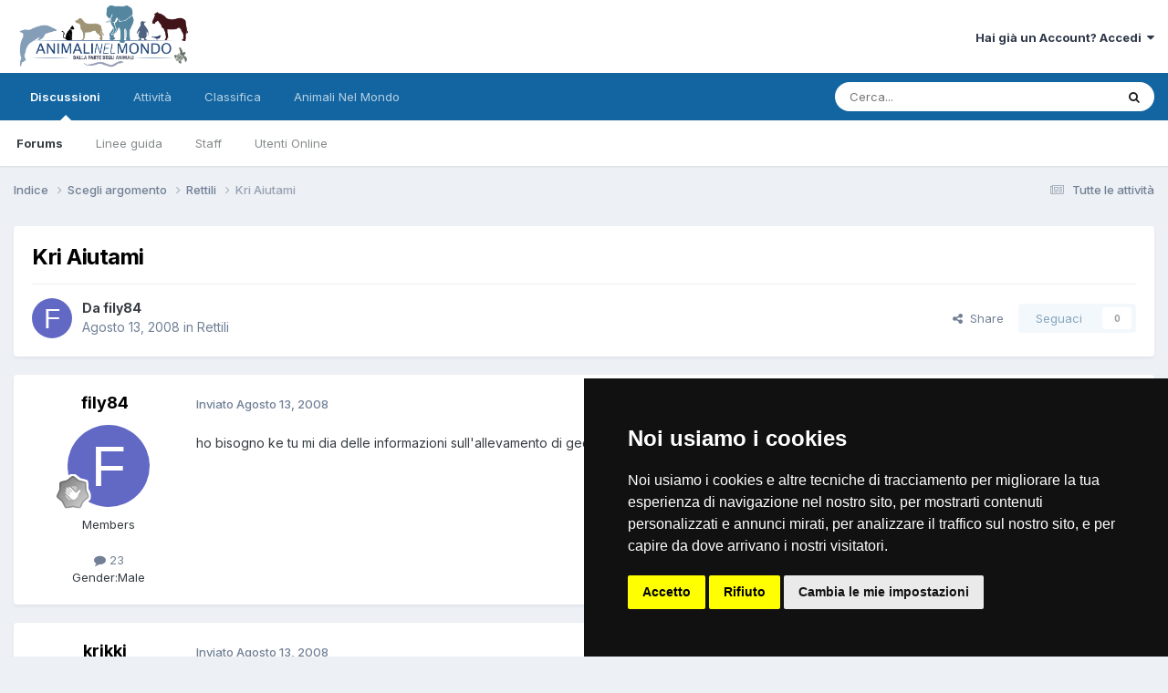

--- FILE ---
content_type: text/html;charset=UTF-8
request_url: https://www.animalinelmondo.it/topic/21907-kri-aiutami/
body_size: 28506
content:
<!DOCTYPE html>
<html lang="it-IT" dir="ltr">
	<head>
		<meta charset="utf-8">
        
		<title>Kri Aiutami - Rettili - Forum Animali nel Mondo</title>
		
		
		
		

	<meta name="viewport" content="width=device-width, initial-scale=1">


	
	


	<meta name="twitter:card" content="summary"/>




	
		
			
				<meta property="og:title" content="Kri Aiutami">
			
		
	

	
		
			
				<meta property="og:type" content="website">
			
		
	

	
		
			
				<meta property="og:url" content="https://www.animalinelmondo.it/topic/21907-kri-aiutami/">
			
		
	

	
		
			
				<meta name="description" content="ho bisogno ke tu mi dia delle informazioni sull&#039;allevamento di gechi!!!">
			
		
	

	
		
			
				<meta property="og:description" content="ho bisogno ke tu mi dia delle informazioni sull&#039;allevamento di gechi!!!">
			
		
	

	
		
			
				<meta property="og:updated_time" content="2008-09-21T21:44:03Z">
			
		
	

	
		
			
				<meta property="og:site_name" content="Forum Animali nel Mondo">
			
		
	

	
		
			
				<meta property="og:locale" content="it_IT">
			
		
	


	
		<link rel="canonical" href="https://www.animalinelmondo.it/topic/21907-kri-aiutami/"/>
	





<link rel="manifest" href="https://www.animalinelmondo.it/manifest.webmanifest/">
<meta name="msapplication-config" content="https://www.animalinelmondo.it/browserconfig.xml/">
<meta name="msapplication-starturl" content="/">
<meta name="application-name" content="Forum Animali nel Mondo">
<meta name="apple-mobile-web-app-title" content="Forum Animali nel Mondo">

	<meta name="theme-color" content="#ffffff">










<link rel="preload" href="//www.animalinelmondo.it/applications/core/interface/font/fontawesome-webfont.woff2?v=4.7.0" as="font" crossorigin="anonymous">
		


	<link rel="preconnect" href="https://fonts.googleapis.com">
	<link rel="preconnect" href="https://fonts.gstatic.com" crossorigin>
	
		<link href="https://fonts.googleapis.com/css2?family=Inter:wght@300;400;500;600;700&display=swap" rel="stylesheet">
	



	<link rel='stylesheet' href='//www.animalinelmondo.it/applications/core/interface/css/css.php?css=themes/1/css/core/global/framework/_vars.css,themes/1/css/core/global/framework/animation.css,themes/1/css/core/global/framework/badges.css,themes/1/css/core/global/framework/blocks.css,themes/1/css/core/global/framework/buttons.css,themes/1/css/core/global/framework/cards.css,themes/1/css/core/global/framework/comments.css,themes/1/css/core/global/framework/compose.css,themes/1/css/core/global/framework/data-lists.css,themes/1/css/core/global/framework/engagement.css,themes/1/css/core/global/framework/fonts.css,themes/1/css/core/global/framework/forms.css,themes/1/css/core/global/framework/global.css,themes/1/css/core/global/framework/layout.css,themes/1/css/core/global/framework/lightbox.css,themes/1/css/core/global/framework/menus.css,themes/1/css/core/global/framework/messages.css,themes/1/css/core/global/framework/misc.css,themes/1/css/core/global/framework/navigation.css,themes/1/css/core/global/framework/normalize.css,themes/1/css/core/global/framework/pagination.css,themes/1/css/core/global/framework/popup.css,themes/1/css/core/global/framework/post-content.css,themes/1/css/core/global/framework/posts.css,themes/1/css/core/global/framework/prettify.css,themes/1/css/core/global/framework/spectrum.css,themes/1/css/core/global/framework/streams.css,themes/1/css/core/global/framework/tables.css,themes/1/css/core/global/framework/tabs.css,themes/1/css/core/global/framework/tags.css,themes/1/css/core/global/framework/toolbox.css,themes/1/css/core/global/framework/typography.css&amp;v=03cd4ec0ab1756483496' media='all'>

	<link rel='stylesheet' href='//www.animalinelmondo.it/applications/core/interface/css/css.php?css=themes/1/css/core/global/responsive/badges.css,themes/1/css/core/global/responsive/blocks.css,themes/1/css/core/global/responsive/buttons.css,themes/1/css/core/global/responsive/comments.css,themes/1/css/core/global/responsive/compose.css,themes/1/css/core/global/responsive/data-lists.css,themes/1/css/core/global/responsive/engagement.css,themes/1/css/core/global/responsive/forms.css,themes/1/css/core/global/responsive/global.css,themes/1/css/core/global/responsive/layout.css,themes/1/css/core/global/responsive/lightbox.css,themes/1/css/core/global/responsive/menus.css,themes/1/css/core/global/responsive/misc.css,themes/1/css/core/global/responsive/navigation.css,themes/1/css/core/global/responsive/pagination.css,themes/1/css/core/global/responsive/popup.css,themes/1/css/core/global/responsive/post-content.css,themes/1/css/core/global/responsive/posts.css,themes/1/css/core/global/responsive/responsive.css,themes/1/css/core/global/responsive/streams.css,themes/1/css/core/global/responsive/tables.css,themes/1/css/core/global/responsive/tabs.css,themes/1/css/core/global/responsive/typography.css&amp;v=03cd4ec0ab1756483496' media='all'>

	<link rel='stylesheet' href='//www.animalinelmondo.it/applications/core/interface/css/css.php?css=themes/1/css/core/global/flags.css&amp;v=03cd4ec0ab1756483496' media='all'>

	<link rel='stylesheet' href='//www.animalinelmondo.it/applications/core/interface/css/css.php?css=themes/1/css/core/front/core.css&amp;v=03cd4ec0ab1756483496' media='all'>

	<link rel='stylesheet' href='//www.animalinelmondo.it/applications/core/interface/css/css.php?css=themes/1/css/core/front/core_responsive.css&amp;v=03cd4ec0ab1756483496' media='all'>

	<link rel='stylesheet' href='//www.animalinelmondo.it/applications/core/interface/css/css.php?css=themes/1/css/forums/front/forums.css&amp;v=03cd4ec0ab1756483496' media='all'>

	<link rel='stylesheet' href='//www.animalinelmondo.it/applications/core/interface/css/css.php?css=themes/1/css/forums/front/forums_responsive.css&amp;v=03cd4ec0ab1756483496' media='all'>

	<link rel='stylesheet' href='//www.animalinelmondo.it/applications/core/interface/css/css.php?css=themes/1/css/forums/front/topics.css&amp;v=03cd4ec0ab1756483496' media='all'>





<link rel='stylesheet' href='//www.animalinelmondo.it/applications/core/interface/css/css.php?css=themes/1/css/core/front/custom/custom.css&amp;v=03cd4ec0ab1756483496' media='all'>




		
		

	
	<link rel='shortcut icon' href='https://www.animalinelmondo.it/uploads/monthly_2021_08/xanimalinelmondo-1.png.pagespeed.ic.vIMvNjTgQ0.webp' type="image/png">

	</head>
	<body class='ipsApp ipsApp_front ipsJS_none ipsClearfix' data-controller='core.front.core.app' data-message="" data-pageApp='forums' data-pageLocation='front' data-pageModule='forums' data-pageController='topic' data-pageID='21907'>
		
        

        

		<a href='#ipsLayout_mainArea' class='ipsHide' title='Vai al contenuto principale di questa pagina' accesskey='m'>Vai al contenuto</a>
		





		<div id='ipsLayout_header' class='ipsClearfix'>
			<header>
				<div class='ipsLayout_container'>
					


<a href='https://www.animalinelmondo.it/' id='elLogo' accesskey='1'><img src="https://www.animalinelmondo.it/uploads/monthly_2021_08/xanimalinelmondo-1-brd.png.331d4aea8d42da917149364eff7a44b3.png.pagespeed.ic.T8vjCuIM6x.webp" alt='Forum Animali nel Mondo'></a>

					
						

	<ul id='elUserNav' class='ipsList_inline cSignedOut ipsResponsive_showDesktop'>
		
        
		
        
        
            
            <li id='elSignInLink'>
                <a href='https://www.animalinelmondo.it/login/' data-ipsMenu-closeOnClick="false" data-ipsMenu id='elUserSignIn'>
                    Hai già un Account? Accedi &nbsp;<i class='fa fa-caret-down'></i>
                </a>
                
<div id='elUserSignIn_menu' class='ipsMenu ipsMenu_auto ipsHide'>
	<form accept-charset='utf-8' method='post' action='https://www.animalinelmondo.it/login/'>
		<input type="hidden" name="csrfKey" value="e08991edfcb0b79e012f0c97c91db0bc">
		<input type="hidden" name="ref" value="aHR0cHM6Ly93d3cuYW5pbWFsaW5lbG1vbmRvLml0L3RvcGljLzIxOTA3LWtyaS1haXV0YW1pLw==">
		<div data-role="loginForm">
			
			
			
				
<div class="ipsPad ipsForm ipsForm_vertical">
	<h4 class="ipsType_sectionHead">Accedi</h4>
	<br><br>
	<ul class='ipsList_reset'>
		<li class="ipsFieldRow ipsFieldRow_noLabel ipsFieldRow_fullWidth">
			
			
				<input type="text" placeholder="Nome visualizzato" name="auth" autocomplete="username">
			
		</li>
		<li class="ipsFieldRow ipsFieldRow_noLabel ipsFieldRow_fullWidth">
			<input type="password" placeholder="Password" name="password" autocomplete="current-password">
		</li>
		<li class="ipsFieldRow ipsFieldRow_checkbox ipsClearfix">
			<span class="ipsCustomInput">
				<input type="checkbox" name="remember_me" id="remember_me_checkbox" value="1" checked aria-checked="true">
				<span></span>
			</span>
			<div class="ipsFieldRow_content">
				<label class="ipsFieldRow_label" for="remember_me_checkbox">Ricordami</label>
				<span class="ipsFieldRow_desc">Non consigliato su computer condivisi</span>
			</div>
		</li>
		<li class="ipsFieldRow ipsFieldRow_fullWidth">
			<button type="submit" name="_processLogin" value="usernamepassword" class="ipsButton ipsButton_primary ipsButton_small" id="elSignIn_submit">Accedi</button>
			
				<p class="ipsType_right ipsType_small">
					
						<a href='https://www.animalinelmondo.it/lostpassword/' data-ipsDialog data-ipsDialog-title='Hai dimenticato la password?'>
					
					Hai dimenticato la password?</a>
				</p>
			
		</li>
	</ul>
</div>
			
		</div>
	</form>
</div>
            </li>
            
        
		
	</ul>

						
<ul class='ipsMobileHamburger ipsList_reset ipsResponsive_hideDesktop'>
	<li data-ipsDrawer data-ipsDrawer-drawerElem='#elMobileDrawer'>
		<a href='#'>
			
			
				
			
			
			
			<i class='fa fa-navicon'></i>
		</a>
	</li>
</ul>
					
				</div>
			</header>
			

	<nav data-controller='core.front.core.navBar' class=' ipsResponsive_showDesktop'>
		<div class='ipsNavBar_primary ipsLayout_container '>
			<ul data-role="primaryNavBar" class='ipsClearfix'>
				


	
		
		
			
		
		<li class='ipsNavBar_active' data-active id='elNavSecondary_1' data-role="navBarItem" data-navApp="core" data-navExt="CustomItem">
			
			
				<a href="https://www.animalinelmondo.it" data-navItem-id="1" data-navDefault>
					Discussioni<span class='ipsNavBar_active__identifier'></span>
				</a>
			
			
				<ul class='ipsNavBar_secondary ' data-role='secondaryNavBar'>
					


	
		
		
			
		
		<li class='ipsNavBar_active' data-active id='elNavSecondary_8' data-role="navBarItem" data-navApp="forums" data-navExt="Forums">
			
			
				<a href="https://www.animalinelmondo.it" data-navItem-id="8" data-navDefault>
					Forums<span class='ipsNavBar_active__identifier'></span>
				</a>
			
			
		</li>
	
	

	
		
		
		<li id='elNavSecondary_10' data-role="navBarItem" data-navApp="core" data-navExt="Guidelines">
			
			
				<a href="https://www.animalinelmondo.it/guidelines/" data-navItem-id="10">
					Linee guida<span class='ipsNavBar_active__identifier'></span>
				</a>
			
			
		</li>
	
	

	
		
		
		<li id='elNavSecondary_11' data-role="navBarItem" data-navApp="core" data-navExt="StaffDirectory">
			
			
				<a href="https://www.animalinelmondo.it/staff/" data-navItem-id="11">
					Staff<span class='ipsNavBar_active__identifier'></span>
				</a>
			
			
		</li>
	
	

	
		
		
		<li id='elNavSecondary_12' data-role="navBarItem" data-navApp="core" data-navExt="OnlineUsers">
			
			
				<a href="https://www.animalinelmondo.it/online/" data-navItem-id="12">
					Utenti Online<span class='ipsNavBar_active__identifier'></span>
				</a>
			
			
		</li>
	
	

					<li class='ipsHide' id='elNavigationMore_1' data-role='navMore'>
						<a href='#' data-ipsMenu data-ipsMenu-appendTo='#elNavigationMore_1' id='elNavigationMore_1_dropdown'>Altro <i class='fa fa-caret-down'></i></a>
						<ul class='ipsHide ipsMenu ipsMenu_auto' id='elNavigationMore_1_dropdown_menu' data-role='moreDropdown'></ul>
					</li>
				</ul>
			
		</li>
	
	

	
		
		
		<li id='elNavSecondary_2' data-role="navBarItem" data-navApp="core" data-navExt="CustomItem">
			
			
				<a href="https://www.animalinelmondo.it/discover/" data-navItem-id="2">
					Attività<span class='ipsNavBar_active__identifier'></span>
				</a>
			
			
				<ul class='ipsNavBar_secondary ipsHide' data-role='secondaryNavBar'>
					


	
		
		
		<li id='elNavSecondary_3' data-role="navBarItem" data-navApp="core" data-navExt="AllActivity">
			
			
				<a href="https://www.animalinelmondo.it/discover/" data-navItem-id="3">
					Tutte le attività<span class='ipsNavBar_active__identifier'></span>
				</a>
			
			
		</li>
	
	

	
	

	
	

	
	

	
		
		
		<li id='elNavSecondary_7' data-role="navBarItem" data-navApp="core" data-navExt="Search">
			
			
				<a href="https://www.animalinelmondo.it/search/" data-navItem-id="7">
					Cerca<span class='ipsNavBar_active__identifier'></span>
				</a>
			
			
		</li>
	
	

					<li class='ipsHide' id='elNavigationMore_2' data-role='navMore'>
						<a href='#' data-ipsMenu data-ipsMenu-appendTo='#elNavigationMore_2' id='elNavigationMore_2_dropdown'>Altro <i class='fa fa-caret-down'></i></a>
						<ul class='ipsHide ipsMenu ipsMenu_auto' id='elNavigationMore_2_dropdown_menu' data-role='moreDropdown'></ul>
					</li>
				</ul>
			
		</li>
	
	

	
	

	
	

	
		
		
		<li id='elNavSecondary_15' data-role="navBarItem" data-navApp="core" data-navExt="Leaderboard">
			
			
				<a href="https://www.animalinelmondo.it/leaderboard/" data-navItem-id="15">
					Classifica<span class='ipsNavBar_active__identifier'></span>
				</a>
			
			
		</li>
	
	

	
		
		
		<li id='elNavSecondary_16' data-role="navBarItem" data-navApp="core" data-navExt="CustomItem">
			
			
				<a href="https://www.animalinelmondo.com" data-navItem-id="16">
					Animali Nel Mondo<span class='ipsNavBar_active__identifier'></span>
				</a>
			
			
		</li>
	
	

				<li class='ipsHide' id='elNavigationMore' data-role='navMore'>
					<a href='#' data-ipsMenu data-ipsMenu-appendTo='#elNavigationMore' id='elNavigationMore_dropdown'>Altro</a>
					<ul class='ipsNavBar_secondary ipsHide' data-role='secondaryNavBar'>
						<li class='ipsHide' id='elNavigationMore_more' data-role='navMore'>
							<a href='#' data-ipsMenu data-ipsMenu-appendTo='#elNavigationMore_more' id='elNavigationMore_more_dropdown'>Altro <i class='fa fa-caret-down'></i></a>
							<ul class='ipsHide ipsMenu ipsMenu_auto' id='elNavigationMore_more_dropdown_menu' data-role='moreDropdown'></ul>
						</li>
					</ul>
				</li>
			</ul>
			

	<div id="elSearchWrapper">
		<div id='elSearch' data-controller="core.front.core.quickSearch">
			<form accept-charset='utf-8' action='//www.animalinelmondo.it/search/?do=quicksearch' method='post'>
                <input type='search' id='elSearchField' placeholder='Cerca...' name='q' autocomplete='off' aria-label='Cerca'>
                <details class='cSearchFilter'>
                    <summary class='cSearchFilter__text'></summary>
                    <ul class='cSearchFilter__menu'>
                        
                        <li><label><input type="radio" name="type" value="all"><span class='cSearchFilter__menuText'>Ovunque</span></label></li>
                        
                            
                                <li><label><input type="radio" name="type" value='contextual_{&quot;type&quot;:&quot;forums_topic&quot;,&quot;nodes&quot;:62}' checked><span class='cSearchFilter__menuText'>This Forum</span></label></li>
                            
                                <li><label><input type="radio" name="type" value='contextual_{&quot;type&quot;:&quot;forums_topic&quot;,&quot;item&quot;:21907}' checked><span class='cSearchFilter__menuText'>This Topic</span></label></li>
                            
                        
                        
                            <li><label><input type="radio" name="type" value="core_statuses_status"><span class='cSearchFilter__menuText'>Status Updates</span></label></li>
                        
                            <li><label><input type="radio" name="type" value="forums_topic"><span class='cSearchFilter__menuText'>Discussioni</span></label></li>
                        
                            <li><label><input type="radio" name="type" value="core_members"><span class='cSearchFilter__menuText'>Utenti</span></label></li>
                        
                    </ul>
                </details>
				<button class='cSearchSubmit' type="submit" aria-label='Cerca'><i class="fa fa-search"></i></button>
			</form>
		</div>
	</div>

		</div>
	</nav>

			
<ul id='elMobileNav' class='ipsResponsive_hideDesktop' data-controller='core.front.core.mobileNav'>
	
		
			
			
				
				
			
				
					<li id='elMobileBreadcrumb'>
						<a href='https://www.animalinelmondo.it/forum/62-rettili/'>
							<span>Rettili</span>
						</a>
					</li>
				
				
			
				
				
			
		
	
	
	
	<li>
		<a data-action="defaultStream" href='https://www.animalinelmondo.it/discover/'><i class="fa fa-newspaper-o" aria-hidden="true"></i></a>
	</li>

	

	
		<li class='ipsJS_show'>
			<a href='https://www.animalinelmondo.it/search/'><i class='fa fa-search'></i></a>
		</li>
	
</ul>
		</div>
		<main id='ipsLayout_body' class='ipsLayout_container'>
			<div id='ipsLayout_contentArea'>
				<div id='ipsLayout_contentWrapper'>
					
<nav class='ipsBreadcrumb ipsBreadcrumb_top ipsFaded_withHover'>
	

	<ul class='ipsList_inline ipsPos_right'>
		
		<li>
			<a data-action="defaultStream" class='ipsType_light ' href='https://www.animalinelmondo.it/discover/'><i class="fa fa-newspaper-o" aria-hidden="true"></i> <span>Tutte le attività</span></a>
		</li>
		
	</ul>

	<ul data-role="breadcrumbList">
		<li>
			<a title="Indice" href='https://www.animalinelmondo.it/'>
				<span>Indice <i class='fa fa-angle-right'></i></span>
			</a>
		</li>
		
		
			<li>
				
					<a href='https://www.animalinelmondo.it/forum/80-scegli-argomento/'>
						<span>Scegli argomento <i class='fa fa-angle-right' aria-hidden="true"></i></span>
					</a>
				
			</li>
		
			<li>
				
					<a href='https://www.animalinelmondo.it/forum/62-rettili/'>
						<span>Rettili <i class='fa fa-angle-right' aria-hidden="true"></i></span>
					</a>
				
			</li>
		
			<li>
				
					Kri Aiutami
				
			</li>
		
	</ul>
</nav>
					
					<div id='ipsLayout_mainArea'>
						<!-- Cookie Consent by TermsFeed (https://www.TermsFeed.com) -->
<script type="text/javascript" src="https://www.termsfeed.com/public/cookie-consent/4.0.0/cookie-consent.js" charset="UTF-8"></script>
<script type="text/javascript" charset="UTF-8">document.addEventListener('DOMContentLoaded',function(){cookieconsent.run({"notice_banner_type":"simple","consent_type":"express","palette":"dark","language":"it","page_load_consent_levels":["strictly-necessary"],"notice_banner_reject_button_hide":false,"preferences_center_close_button_hide":false,"page_refresh_confirmation_buttons":false,"website_name":"www.animalinelmondo.it","website_privacy_policy_url":"https://www.animalinelmondo.it/privacy/"});});</script>

<noscript>ePrivacy and GPDR Cookie Consent by <a href="https://www.TermsFeed.com/" rel="nofollow">TermsFeed Generator</a></noscript>
<!-- End Cookie Consent by TermsFeed (https://www.TermsFeed.com) -->
						
						
						

	




						



<div class='ipsPageHeader ipsResponsive_pull ipsBox ipsPadding sm:ipsPadding:half ipsMargin_bottom'>
		
	
	<div class='ipsFlex ipsFlex-ai:center ipsFlex-fw:wrap ipsGap:4'>
		<div class='ipsFlex-flex:11'>
			<h1 class='ipsType_pageTitle ipsContained_container'>
				

				
				
					<span class='ipsType_break ipsContained'>
						<span>Kri Aiutami</span>
					</span>
				
			</h1>
			
			
		</div>
		
	</div>
	<hr class='ipsHr'>
	<div class='ipsPageHeader__meta ipsFlex ipsFlex-jc:between ipsFlex-ai:center ipsFlex-fw:wrap ipsGap:3'>
		<div class='ipsFlex-flex:11'>
			<div class='ipsPhotoPanel ipsPhotoPanel_mini ipsPhotoPanel_notPhone ipsClearfix'>
				


	<a href="https://www.animalinelmondo.it/profile/9239-fily84/" rel="nofollow" data-ipsHover data-ipsHover-width="370" data-ipsHover-target="https://www.animalinelmondo.it/profile/9239-fily84/?do=hovercard" class="ipsUserPhoto ipsUserPhoto_mini" title="Visualizza il profilo di fily84">
		<img src='data:image/svg+xml,%3Csvg%20xmlns%3D%22http%3A%2F%2Fwww.w3.org%2F2000%2Fsvg%22%20viewBox%3D%220%200%201024%201024%22%20style%3D%22background%3A%236269c4%22%3E%3Cg%3E%3Ctext%20text-anchor%3D%22middle%22%20dy%3D%22.35em%22%20x%3D%22512%22%20y%3D%22512%22%20fill%3D%22%23ffffff%22%20font-size%3D%22700%22%20font-family%3D%22-apple-system%2C%20BlinkMacSystemFont%2C%20Roboto%2C%20Helvetica%2C%20Arial%2C%20sans-serif%22%3EF%3C%2Ftext%3E%3C%2Fg%3E%3C%2Fsvg%3E' alt='fily84' loading="lazy">
	</a>

				<div>
					<p class='ipsType_reset ipsType_blendLinks'>
						<span class='ipsType_normal'>
						
							<strong>Da 


<a href='https://www.animalinelmondo.it/profile/9239-fily84/' rel="nofollow" data-ipsHover data-ipsHover-width='370' data-ipsHover-target='https://www.animalinelmondo.it/profile/9239-fily84/?do=hovercard&amp;referrer=https%253A%252F%252Fwww.animalinelmondo.it%252Ftopic%252F21907-kri-aiutami%252F' title="Visualizza il profilo di fily84" class="ipsType_break">fily84</a></strong><br/>
							<span class='ipsType_light'><time datetime='2008-08-13T10:47:21Z' title='13/08/2008 10:47' data-short='17 yr'>Agosto 13, 2008 </time> in <a href="https://www.animalinelmondo.it/forum/62-rettili/">Rettili</a></span>
						
						</span>
					</p>
				</div>
			</div>
		</div>
		
			<div class='ipsFlex-flex:01 ipsResponsive_hidePhone'>
				<div class='ipsShareLinks'>
					
						


    <a href='#elShareItem_1990478159_menu' id='elShareItem_1990478159' data-ipsMenu class='ipsShareButton ipsButton ipsButton_verySmall ipsButton_link ipsButton_link--light'>
        <span><i class='fa fa-share-alt'></i></span> &nbsp;Share
    </a>

    <div class='ipsPadding ipsMenu ipsMenu_normal ipsHide' id='elShareItem_1990478159_menu' data-controller="core.front.core.sharelink">
        
        
        <span data-ipsCopy data-ipsCopy-flashmessage>
            <a href="https://www.animalinelmondo.it/topic/21907-kri-aiutami/" class="ipsButton ipsButton_light ipsButton_small ipsButton_fullWidth" data-role="copyButton" data-clipboard-text="https://www.animalinelmondo.it/topic/21907-kri-aiutami/" data-ipstooltip title='Copy Link to Clipboard'><i class="fa fa-clone"></i> https://www.animalinelmondo.it/topic/21907-kri-aiutami/</a>
        </span>
        <ul class='ipsShareLinks ipsMargin_top:half'>
            
                <li>
<a href="https://x.com/share?url=https%3A%2F%2Fwww.animalinelmondo.it%2Ftopic%2F21907-kri-aiutami%2F" class="cShareLink cShareLink_x" target="_blank" data-role="shareLink" title='Share on X' data-ipsTooltip rel='nofollow noopener'>
    <i class="fa fa-x"></i>
</a></li>
            
                <li>
<a href="https://www.facebook.com/sharer/sharer.php?u=https%3A%2F%2Fwww.animalinelmondo.it%2Ftopic%2F21907-kri-aiutami%2F" class="cShareLink cShareLink_facebook" target="_blank" data-role="shareLink" title='Condividi su Facebook' data-ipsTooltip rel='noopener nofollow'>
	<i class="fa fa-facebook"></i>
</a></li>
            
                <li>
<a href="https://www.reddit.com/submit?url=https%3A%2F%2Fwww.animalinelmondo.it%2Ftopic%2F21907-kri-aiutami%2F&amp;title=Kri+Aiutami" rel="nofollow noopener" class="cShareLink cShareLink_reddit" target="_blank" title='Condividi su Reddit' data-ipsTooltip>
	<i class="fa fa-reddit"></i>
</a></li>
            
                <li>
<a href="mailto:?subject=Kri%20Aiutami&body=https%3A%2F%2Fwww.animalinelmondo.it%2Ftopic%2F21907-kri-aiutami%2F" rel='nofollow' class='cShareLink cShareLink_email' title='Condividi via email' data-ipsTooltip>
	<i class="fa fa-envelope"></i>
</a></li>
            
                <li>
<a href="https://pinterest.com/pin/create/button/?url=https://www.animalinelmondo.it/topic/21907-kri-aiutami/&amp;media=" class="cShareLink cShareLink_pinterest" rel="nofollow noopener" target="_blank" data-role="shareLink" title='Share on Pinterest' data-ipsTooltip>
	<i class="fa fa-pinterest"></i>
</a></li>
            
        </ul>
        
            <hr class='ipsHr'>
            <button class='ipsHide ipsButton ipsButton_verySmall ipsButton_light ipsButton_fullWidth ipsMargin_top:half' data-controller='core.front.core.webshare' data-role='webShare' data-webShareTitle='Kri Aiutami' data-webShareText='Kri Aiutami' data-webShareUrl='https://www.animalinelmondo.it/topic/21907-kri-aiutami/'>More sharing options...</button>
        
    </div>

					
					
                    

					



					

<div data-followApp='forums' data-followArea='topic' data-followID='21907' data-controller='core.front.core.followButton'>
	

	<a href='https://www.animalinelmondo.it/login/' rel="nofollow" class="ipsFollow ipsPos_middle ipsButton ipsButton_light ipsButton_verySmall ipsButton_disabled" data-role="followButton" data-ipsTooltip title='Accedi per seguire questo'>
		<span>Seguaci</span>
		<span class='ipsCommentCount'>0</span>
	</a>

</div>
				</div>
			</div>
					
	</div>
	
	
</div>








<div class='ipsClearfix'>
	<ul class="ipsToolList ipsToolList_horizontal ipsClearfix ipsSpacer_both ipsResponsive_hidePhone">
		
		
		
	</ul>
</div>

<div id='comments' data-controller='core.front.core.commentFeed,forums.front.topic.view, core.front.core.ignoredComments' data-autoPoll data-baseURL='https://www.animalinelmondo.it/topic/21907-kri-aiutami/' data-lastPage data-feedID='topic-21907' class='cTopic ipsClear ipsSpacer_top'>
	
			
	

	

<div data-controller='core.front.core.recommendedComments' data-url='https://www.animalinelmondo.it/topic/21907-kri-aiutami/?recommended=comments' class='ipsRecommendedComments ipsHide'>
	<div data-role="recommendedComments">
		<h2 class='ipsType_sectionHead ipsType_large ipsType_bold ipsMargin_bottom'>Recommended Posts</h2>
		
	</div>
</div>
	
	<div id="elPostFeed" data-role='commentFeed' data-controller='core.front.core.moderation'>
		<form action="https://www.animalinelmondo.it/topic/21907-kri-aiutami/?csrfKey=e08991edfcb0b79e012f0c97c91db0bc&amp;do=multimodComment" method="post" data-ipsPageAction data-role='moderationTools'>
			
			
				

					

					
					



<a id='findComment-318836'></a>
<a id='comment-318836'></a>
<article id='elComment_318836' class='cPost ipsBox ipsResponsive_pull  ipsComment  ipsComment_parent ipsClearfix ipsClear ipsColumns ipsColumns_noSpacing ipsColumns_collapsePhone    '>
	

	

	<div class='cAuthorPane_mobile ipsResponsive_showPhone'>
		<div class='cAuthorPane_photo'>
			<div class='cAuthorPane_photoWrap'>
				


	<a href="https://www.animalinelmondo.it/profile/9239-fily84/" rel="nofollow" data-ipsHover data-ipsHover-width="370" data-ipsHover-target="https://www.animalinelmondo.it/profile/9239-fily84/?do=hovercard" class="ipsUserPhoto ipsUserPhoto_large" title="Visualizza il profilo di fily84">
		<img src='data:image/svg+xml,%3Csvg%20xmlns%3D%22http%3A%2F%2Fwww.w3.org%2F2000%2Fsvg%22%20viewBox%3D%220%200%201024%201024%22%20style%3D%22background%3A%236269c4%22%3E%3Cg%3E%3Ctext%20text-anchor%3D%22middle%22%20dy%3D%22.35em%22%20x%3D%22512%22%20y%3D%22512%22%20fill%3D%22%23ffffff%22%20font-size%3D%22700%22%20font-family%3D%22-apple-system%2C%20BlinkMacSystemFont%2C%20Roboto%2C%20Helvetica%2C%20Arial%2C%20sans-serif%22%3EF%3C%2Ftext%3E%3C%2Fg%3E%3C%2Fsvg%3E' alt='fily84' loading="lazy">
	</a>

				
				
					<a href="https://www.animalinelmondo.it/profile/9239-fily84/badges/" rel="nofollow">
						
<img src='https://www.animalinelmondo.it/uploads/monthly_2021_08/1_Newbie.svg' loading="lazy" alt="Newbie" class="cAuthorPane_badge cAuthorPane_badge--rank ipsOutline ipsOutline:2px" data-ipsTooltip title="Rank: Newbie (1/14)">
					</a>
				
			</div>
		</div>
		<div class='cAuthorPane_content'>
			<h3 class='ipsType_sectionHead cAuthorPane_author ipsType_break ipsType_blendLinks ipsFlex ipsFlex-ai:center'>
				


<a href='https://www.animalinelmondo.it/profile/9239-fily84/' rel="nofollow" data-ipsHover data-ipsHover-width='370' data-ipsHover-target='https://www.animalinelmondo.it/profile/9239-fily84/?do=hovercard&amp;referrer=https%253A%252F%252Fwww.animalinelmondo.it%252Ftopic%252F21907-kri-aiutami%252F' title="Visualizza il profilo di fily84" class="ipsType_break">fily84</a>
			</h3>
			<div class='ipsType_light ipsType_reset'>
			    <a href='https://www.animalinelmondo.it/topic/21907-kri-aiutami/#findComment-318836' rel="nofollow" class='ipsType_blendLinks'>Inviato <time datetime='2008-08-13T10:47:21Z' title='13/08/2008 10:47' data-short='17 yr'>Agosto 13, 2008 </time></a>
				
			</div>
		</div>
	</div>
	<aside class='ipsComment_author cAuthorPane ipsColumn ipsColumn_medium ipsResponsive_hidePhone'>
		<h3 class='ipsType_sectionHead cAuthorPane_author ipsType_blendLinks ipsType_break'><strong>


<a href='https://www.animalinelmondo.it/profile/9239-fily84/' rel="nofollow" data-ipsHover data-ipsHover-width='370' data-ipsHover-target='https://www.animalinelmondo.it/profile/9239-fily84/?do=hovercard&amp;referrer=https%253A%252F%252Fwww.animalinelmondo.it%252Ftopic%252F21907-kri-aiutami%252F' title="Visualizza il profilo di fily84" class="ipsType_break">fily84</a></strong>
			
		</h3>
		<ul class='cAuthorPane_info ipsList_reset'>
			<li data-role='photo' class='cAuthorPane_photo'>
				<div class='cAuthorPane_photoWrap'>
					


	<a href="https://www.animalinelmondo.it/profile/9239-fily84/" rel="nofollow" data-ipsHover data-ipsHover-width="370" data-ipsHover-target="https://www.animalinelmondo.it/profile/9239-fily84/?do=hovercard" class="ipsUserPhoto ipsUserPhoto_large" title="Visualizza il profilo di fily84">
		<img src='data:image/svg+xml,%3Csvg%20xmlns%3D%22http%3A%2F%2Fwww.w3.org%2F2000%2Fsvg%22%20viewBox%3D%220%200%201024%201024%22%20style%3D%22background%3A%236269c4%22%3E%3Cg%3E%3Ctext%20text-anchor%3D%22middle%22%20dy%3D%22.35em%22%20x%3D%22512%22%20y%3D%22512%22%20fill%3D%22%23ffffff%22%20font-size%3D%22700%22%20font-family%3D%22-apple-system%2C%20BlinkMacSystemFont%2C%20Roboto%2C%20Helvetica%2C%20Arial%2C%20sans-serif%22%3EF%3C%2Ftext%3E%3C%2Fg%3E%3C%2Fsvg%3E' alt='fily84' loading="lazy">
	</a>

					
					
						
<img src='https://www.animalinelmondo.it/uploads/monthly_2021_08/1_Newbie.svg' loading="lazy" alt="Newbie" class="cAuthorPane_badge cAuthorPane_badge--rank ipsOutline ipsOutline:2px" data-ipsTooltip title="Rank: Newbie (1/14)">
					
				</div>
			</li>
			
				<li data-role='group'>Members</li>
				
			
			
				<li data-role='stats' class='ipsMargin_top'>
					<ul class="ipsList_reset ipsType_light ipsFlex ipsFlex-ai:center ipsFlex-jc:center ipsGap_row:2 cAuthorPane_stats">
						<li>
							
								<a href="https://www.animalinelmondo.it/profile/9239-fily84/content/" rel="nofollow" title="23 messaggi" data-ipsTooltip class="ipsType_blendLinks">
							
								<i class="fa fa-comment"></i> 23
							
								</a>
							
						</li>
						
					</ul>
				</li>
			
			
				

	
	<li data-role='custom-field' class='ipsResponsive_hidePhone ipsType_break'>
		
<span class='ft'>Gender:</span><span class='fc'>Male</span>
	</li>
	

			
		</ul>
	</aside>
	<div class='ipsColumn ipsColumn_fluid ipsMargin:none'>
		

<div id='comment-318836_wrap' data-controller='core.front.core.comment' data-commentApp='forums' data-commentType='forums' data-commentID="318836" data-quoteData='{&quot;userid&quot;:9239,&quot;username&quot;:&quot;fily84&quot;,&quot;timestamp&quot;:1218624441,&quot;contentapp&quot;:&quot;forums&quot;,&quot;contenttype&quot;:&quot;forums&quot;,&quot;contentid&quot;:21907,&quot;contentclass&quot;:&quot;forums_Topic&quot;,&quot;contentcommentid&quot;:318836}' class='ipsComment_content ipsType_medium'>

	<div class='ipsComment_meta ipsType_light ipsFlex ipsFlex-ai:center ipsFlex-jc:between ipsFlex-fd:row-reverse'>
		<div class='ipsType_light ipsType_reset ipsType_blendLinks ipsComment_toolWrap'>
			<div class='ipsResponsive_hidePhone ipsComment_badges'>
				<ul class='ipsList_reset ipsFlex ipsFlex-jc:end ipsFlex-fw:wrap ipsGap:2 ipsGap_row:1'>
					
					
					
					
					
				</ul>
			</div>
			<ul class='ipsList_reset ipsComment_tools'>
				<li>
					<a href='#elControls_318836_menu' class='ipsComment_ellipsis' id='elControls_318836' title='Più opzioni...' data-ipsMenu data-ipsMenu-appendTo='#comment-318836_wrap'><i class='fa fa-ellipsis-h'></i></a>
					<ul id='elControls_318836_menu' class='ipsMenu ipsMenu_narrow ipsHide'>
						
							<li class='ipsMenu_item'><a href='https://www.animalinelmondo.it/topic/21907-kri-aiutami/?do=reportComment&amp;comment=318836' data-ipsDialog data-ipsDialog-remoteSubmit data-ipsDialog-size='medium' data-ipsDialog-flashMessage='Grazie per la segnalazione.' data-ipsDialog-title="Segnala messaggio" data-action='reportComment' title='Segnala questo contenuto'>Segnala</a></li>
						
						
                        
						
						
						
							
								
							
							
							
							
							
							
						
					</ul>
				</li>
				
			</ul>
		</div>

		<div class='ipsType_reset ipsResponsive_hidePhone'>
		   
		   Inviato <time datetime='2008-08-13T10:47:21Z' title='13/08/2008 10:47' data-short='17 yr'>Agosto 13, 2008 </time>
		   
			
			<span class='ipsResponsive_hidePhone'>
				
				
			</span>
		</div>
	</div>

	

    

	<div class='cPost_contentWrap'>
		
		<div data-role='commentContent' class='ipsType_normal ipsType_richText ipsPadding_bottom ipsContained' data-controller='core.front.core.lightboxedImages'>
			<p>ho bisogno ke tu mi dia delle informazioni sull'allevamento di gechi!!!</p>

			
		</div>

		

		
	</div>

	
    
</div>
	</div>
</article>
					
					
					
				

					

					
					



<a id='findComment-318845'></a>
<a id='comment-318845'></a>
<article id='elComment_318845' class='cPost ipsBox ipsResponsive_pull  ipsComment  ipsComment_parent ipsClearfix ipsClear ipsColumns ipsColumns_noSpacing ipsColumns_collapsePhone    '>
	

	

	<div class='cAuthorPane_mobile ipsResponsive_showPhone'>
		<div class='cAuthorPane_photo'>
			<div class='cAuthorPane_photoWrap'>
				


	<a href="https://www.animalinelmondo.it/profile/4656-krikki/" rel="nofollow" data-ipsHover data-ipsHover-width="370" data-ipsHover-target="https://www.animalinelmondo.it/profile/4656-krikki/?do=hovercard" class="ipsUserPhoto ipsUserPhoto_large" title="Visualizza il profilo di krikki">
		<img src='data:image/svg+xml,%3Csvg%20xmlns%3D%22http%3A%2F%2Fwww.w3.org%2F2000%2Fsvg%22%20viewBox%3D%220%200%201024%201024%22%20style%3D%22background%3A%238862c4%22%3E%3Cg%3E%3Ctext%20text-anchor%3D%22middle%22%20dy%3D%22.35em%22%20x%3D%22512%22%20y%3D%22512%22%20fill%3D%22%23ffffff%22%20font-size%3D%22700%22%20font-family%3D%22-apple-system%2C%20BlinkMacSystemFont%2C%20Roboto%2C%20Helvetica%2C%20Arial%2C%20sans-serif%22%3EK%3C%2Ftext%3E%3C%2Fg%3E%3C%2Fsvg%3E' alt='krikki' loading="lazy">
	</a>

				
				
					<a href="https://www.animalinelmondo.it/profile/4656-krikki/badges/" rel="nofollow">
						
<img src='https://www.animalinelmondo.it/uploads/monthly_2021_08/1_Newbie.svg' loading="lazy" alt="Newbie" class="cAuthorPane_badge cAuthorPane_badge--rank ipsOutline ipsOutline:2px" data-ipsTooltip title="Rank: Newbie (1/14)">
					</a>
				
			</div>
		</div>
		<div class='cAuthorPane_content'>
			<h3 class='ipsType_sectionHead cAuthorPane_author ipsType_break ipsType_blendLinks ipsFlex ipsFlex-ai:center'>
				


<a href='https://www.animalinelmondo.it/profile/4656-krikki/' rel="nofollow" data-ipsHover data-ipsHover-width='370' data-ipsHover-target='https://www.animalinelmondo.it/profile/4656-krikki/?do=hovercard&amp;referrer=https%253A%252F%252Fwww.animalinelmondo.it%252Ftopic%252F21907-kri-aiutami%252F' title="Visualizza il profilo di krikki" class="ipsType_break">krikki</a>
			</h3>
			<div class='ipsType_light ipsType_reset'>
			    <a href='https://www.animalinelmondo.it/topic/21907-kri-aiutami/#findComment-318845' rel="nofollow" class='ipsType_blendLinks'>Inviato <time datetime='2008-08-13T11:39:35Z' title='13/08/2008 11:39' data-short='17 yr'>Agosto 13, 2008 </time></a>
				
			</div>
		</div>
	</div>
	<aside class='ipsComment_author cAuthorPane ipsColumn ipsColumn_medium ipsResponsive_hidePhone'>
		<h3 class='ipsType_sectionHead cAuthorPane_author ipsType_blendLinks ipsType_break'><strong>


<a href='https://www.animalinelmondo.it/profile/4656-krikki/' rel="nofollow" data-ipsHover data-ipsHover-width='370' data-ipsHover-target='https://www.animalinelmondo.it/profile/4656-krikki/?do=hovercard&amp;referrer=https%253A%252F%252Fwww.animalinelmondo.it%252Ftopic%252F21907-kri-aiutami%252F' title="Visualizza il profilo di krikki" class="ipsType_break">krikki</a></strong>
			
		</h3>
		<ul class='cAuthorPane_info ipsList_reset'>
			<li data-role='photo' class='cAuthorPane_photo'>
				<div class='cAuthorPane_photoWrap'>
					


	<a href="https://www.animalinelmondo.it/profile/4656-krikki/" rel="nofollow" data-ipsHover data-ipsHover-width="370" data-ipsHover-target="https://www.animalinelmondo.it/profile/4656-krikki/?do=hovercard" class="ipsUserPhoto ipsUserPhoto_large" title="Visualizza il profilo di krikki">
		<img src='data:image/svg+xml,%3Csvg%20xmlns%3D%22http%3A%2F%2Fwww.w3.org%2F2000%2Fsvg%22%20viewBox%3D%220%200%201024%201024%22%20style%3D%22background%3A%238862c4%22%3E%3Cg%3E%3Ctext%20text-anchor%3D%22middle%22%20dy%3D%22.35em%22%20x%3D%22512%22%20y%3D%22512%22%20fill%3D%22%23ffffff%22%20font-size%3D%22700%22%20font-family%3D%22-apple-system%2C%20BlinkMacSystemFont%2C%20Roboto%2C%20Helvetica%2C%20Arial%2C%20sans-serif%22%3EK%3C%2Ftext%3E%3C%2Fg%3E%3C%2Fsvg%3E' alt='krikki' loading="lazy">
	</a>

					
					
						
<img src='https://www.animalinelmondo.it/uploads/monthly_2021_08/1_Newbie.svg' loading="lazy" alt="Newbie" class="cAuthorPane_badge cAuthorPane_badge--rank ipsOutline ipsOutline:2px" data-ipsTooltip title="Rank: Newbie (1/14)">
					
				</div>
			</li>
			
				<li data-role='group'>Members</li>
				
			
			
				<li data-role='stats' class='ipsMargin_top'>
					<ul class="ipsList_reset ipsType_light ipsFlex ipsFlex-ai:center ipsFlex-jc:center ipsGap_row:2 cAuthorPane_stats">
						<li>
							
								<a href="https://www.animalinelmondo.it/profile/4656-krikki/content/" rel="nofollow" title="220 messaggi" data-ipsTooltip class="ipsType_blendLinks">
							
								<i class="fa fa-comment"></i> 220
							
								</a>
							
						</li>
						
					</ul>
				</li>
			
			
				

	
	<li data-role='custom-field' class='ipsResponsive_hidePhone ipsType_break'>
		
<span class='ft'>Gender:</span><span class='fc'>Female</span>
	</li>
	
	<li data-role='custom-field' class='ipsResponsive_hidePhone ipsType_break'>
		
<span class='ft'>Location:</span><span class='fc'>jesi (ancona)</span>
	</li>
	
	<li data-role='custom-field' class='ipsResponsive_hidePhone ipsType_break'>
		
<span class='ft'>Interests:</span><span class='fc'>animali esotici (in particolare rettili e anfibi), musica, cinema, teatro, D&amp;D, cultura e lingue scandinave, disegno e qualsiasi tipo di attività &quot;creativa&quot;.</span>
	</li>
	

			
		</ul>
	</aside>
	<div class='ipsColumn ipsColumn_fluid ipsMargin:none'>
		

<div id='comment-318845_wrap' data-controller='core.front.core.comment' data-commentApp='forums' data-commentType='forums' data-commentID="318845" data-quoteData='{&quot;userid&quot;:4656,&quot;username&quot;:&quot;krikki&quot;,&quot;timestamp&quot;:1218627575,&quot;contentapp&quot;:&quot;forums&quot;,&quot;contenttype&quot;:&quot;forums&quot;,&quot;contentid&quot;:21907,&quot;contentclass&quot;:&quot;forums_Topic&quot;,&quot;contentcommentid&quot;:318845}' class='ipsComment_content ipsType_medium'>

	<div class='ipsComment_meta ipsType_light ipsFlex ipsFlex-ai:center ipsFlex-jc:between ipsFlex-fd:row-reverse'>
		<div class='ipsType_light ipsType_reset ipsType_blendLinks ipsComment_toolWrap'>
			<div class='ipsResponsive_hidePhone ipsComment_badges'>
				<ul class='ipsList_reset ipsFlex ipsFlex-jc:end ipsFlex-fw:wrap ipsGap:2 ipsGap_row:1'>
					
					
					
					
					
				</ul>
			</div>
			<ul class='ipsList_reset ipsComment_tools'>
				<li>
					<a href='#elControls_318845_menu' class='ipsComment_ellipsis' id='elControls_318845' title='Più opzioni...' data-ipsMenu data-ipsMenu-appendTo='#comment-318845_wrap'><i class='fa fa-ellipsis-h'></i></a>
					<ul id='elControls_318845_menu' class='ipsMenu ipsMenu_narrow ipsHide'>
						
							<li class='ipsMenu_item'><a href='https://www.animalinelmondo.it/topic/21907-kri-aiutami/?do=reportComment&amp;comment=318845' data-ipsDialog data-ipsDialog-remoteSubmit data-ipsDialog-size='medium' data-ipsDialog-flashMessage='Grazie per la segnalazione.' data-ipsDialog-title="Segnala messaggio" data-action='reportComment' title='Segnala questo contenuto'>Segnala</a></li>
						
						
                        
						
						
						
							
								
							
							
							
							
							
							
						
					</ul>
				</li>
				
			</ul>
		</div>

		<div class='ipsType_reset ipsResponsive_hidePhone'>
		   
		   Inviato <time datetime='2008-08-13T11:39:35Z' title='13/08/2008 11:39' data-short='17 yr'>Agosto 13, 2008 </time>
		   
			
			<span class='ipsResponsive_hidePhone'>
				
				
			</span>
		</div>
	</div>

	

    

	<div class='cPost_contentWrap'>
		
		<div data-role='commentContent' class='ipsType_normal ipsType_richText ipsPadding_bottom ipsContained' data-controller='core.front.core.lightboxedImages'>
			<p>allora, bisogna che mi diciche tipo di geco ti interessa, cce ne sono di tantissime specie e le esigenze di allevamento sono diverse , nojn c'è un modo che va bene per tutti. Tu dimmi che geeco ti interessa e io ti do le dritte ;)</p>

			
		</div>

		

		
			

		
	</div>

	
    
</div>
	</div>
</article>
					
					
					
				

					

					
					



<a id='findComment-318871'></a>
<a id='comment-318871'></a>
<article id='elComment_318871' class='cPost ipsBox ipsResponsive_pull  ipsComment  ipsComment_parent ipsClearfix ipsClear ipsColumns ipsColumns_noSpacing ipsColumns_collapsePhone    '>
	

	

	<div class='cAuthorPane_mobile ipsResponsive_showPhone'>
		<div class='cAuthorPane_photo'>
			<div class='cAuthorPane_photoWrap'>
				


	<a href="https://www.animalinelmondo.it/profile/9239-fily84/" rel="nofollow" data-ipsHover data-ipsHover-width="370" data-ipsHover-target="https://www.animalinelmondo.it/profile/9239-fily84/?do=hovercard" class="ipsUserPhoto ipsUserPhoto_large" title="Visualizza il profilo di fily84">
		<img src='data:image/svg+xml,%3Csvg%20xmlns%3D%22http%3A%2F%2Fwww.w3.org%2F2000%2Fsvg%22%20viewBox%3D%220%200%201024%201024%22%20style%3D%22background%3A%236269c4%22%3E%3Cg%3E%3Ctext%20text-anchor%3D%22middle%22%20dy%3D%22.35em%22%20x%3D%22512%22%20y%3D%22512%22%20fill%3D%22%23ffffff%22%20font-size%3D%22700%22%20font-family%3D%22-apple-system%2C%20BlinkMacSystemFont%2C%20Roboto%2C%20Helvetica%2C%20Arial%2C%20sans-serif%22%3EF%3C%2Ftext%3E%3C%2Fg%3E%3C%2Fsvg%3E' alt='fily84' loading="lazy">
	</a>

				
				
					<a href="https://www.animalinelmondo.it/profile/9239-fily84/badges/" rel="nofollow">
						
<img src='https://www.animalinelmondo.it/uploads/monthly_2021_08/1_Newbie.svg' loading="lazy" alt="Newbie" class="cAuthorPane_badge cAuthorPane_badge--rank ipsOutline ipsOutline:2px" data-ipsTooltip title="Rank: Newbie (1/14)">
					</a>
				
			</div>
		</div>
		<div class='cAuthorPane_content'>
			<h3 class='ipsType_sectionHead cAuthorPane_author ipsType_break ipsType_blendLinks ipsFlex ipsFlex-ai:center'>
				


<a href='https://www.animalinelmondo.it/profile/9239-fily84/' rel="nofollow" data-ipsHover data-ipsHover-width='370' data-ipsHover-target='https://www.animalinelmondo.it/profile/9239-fily84/?do=hovercard&amp;referrer=https%253A%252F%252Fwww.animalinelmondo.it%252Ftopic%252F21907-kri-aiutami%252F' title="Visualizza il profilo di fily84" class="ipsType_break">fily84</a>
			</h3>
			<div class='ipsType_light ipsType_reset'>
			    <a href='https://www.animalinelmondo.it/topic/21907-kri-aiutami/#findComment-318871' rel="nofollow" class='ipsType_blendLinks'>Inviato <time datetime='2008-08-13T12:28:10Z' title='13/08/2008 12:28' data-short='17 yr'>Agosto 13, 2008 </time></a>
				
			</div>
		</div>
	</div>
	<aside class='ipsComment_author cAuthorPane ipsColumn ipsColumn_medium ipsResponsive_hidePhone'>
		<h3 class='ipsType_sectionHead cAuthorPane_author ipsType_blendLinks ipsType_break'><strong>


<a href='https://www.animalinelmondo.it/profile/9239-fily84/' rel="nofollow" data-ipsHover data-ipsHover-width='370' data-ipsHover-target='https://www.animalinelmondo.it/profile/9239-fily84/?do=hovercard&amp;referrer=https%253A%252F%252Fwww.animalinelmondo.it%252Ftopic%252F21907-kri-aiutami%252F' title="Visualizza il profilo di fily84" class="ipsType_break">fily84</a></strong>
			
		</h3>
		<ul class='cAuthorPane_info ipsList_reset'>
			<li data-role='photo' class='cAuthorPane_photo'>
				<div class='cAuthorPane_photoWrap'>
					


	<a href="https://www.animalinelmondo.it/profile/9239-fily84/" rel="nofollow" data-ipsHover data-ipsHover-width="370" data-ipsHover-target="https://www.animalinelmondo.it/profile/9239-fily84/?do=hovercard" class="ipsUserPhoto ipsUserPhoto_large" title="Visualizza il profilo di fily84">
		<img src='data:image/svg+xml,%3Csvg%20xmlns%3D%22http%3A%2F%2Fwww.w3.org%2F2000%2Fsvg%22%20viewBox%3D%220%200%201024%201024%22%20style%3D%22background%3A%236269c4%22%3E%3Cg%3E%3Ctext%20text-anchor%3D%22middle%22%20dy%3D%22.35em%22%20x%3D%22512%22%20y%3D%22512%22%20fill%3D%22%23ffffff%22%20font-size%3D%22700%22%20font-family%3D%22-apple-system%2C%20BlinkMacSystemFont%2C%20Roboto%2C%20Helvetica%2C%20Arial%2C%20sans-serif%22%3EF%3C%2Ftext%3E%3C%2Fg%3E%3C%2Fsvg%3E' alt='fily84' loading="lazy">
	</a>

					
					
						
<img src='https://www.animalinelmondo.it/uploads/monthly_2021_08/1_Newbie.svg' loading="lazy" alt="Newbie" class="cAuthorPane_badge cAuthorPane_badge--rank ipsOutline ipsOutline:2px" data-ipsTooltip title="Rank: Newbie (1/14)">
					
				</div>
			</li>
			
				<li data-role='group'>Members</li>
				
			
			
				<li data-role='stats' class='ipsMargin_top'>
					<ul class="ipsList_reset ipsType_light ipsFlex ipsFlex-ai:center ipsFlex-jc:center ipsGap_row:2 cAuthorPane_stats">
						<li>
							
								<a href="https://www.animalinelmondo.it/profile/9239-fily84/content/" rel="nofollow" title="23 messaggi" data-ipsTooltip class="ipsType_blendLinks">
							
								<i class="fa fa-comment"></i> 23
							
								</a>
							
						</li>
						
					</ul>
				</li>
			
			
				

	
	<li data-role='custom-field' class='ipsResponsive_hidePhone ipsType_break'>
		
<span class='ft'>Gender:</span><span class='fc'>Male</span>
	</li>
	

			
		</ul>
	</aside>
	<div class='ipsColumn ipsColumn_fluid ipsMargin:none'>
		

<div id='comment-318871_wrap' data-controller='core.front.core.comment' data-commentApp='forums' data-commentType='forums' data-commentID="318871" data-quoteData='{&quot;userid&quot;:9239,&quot;username&quot;:&quot;fily84&quot;,&quot;timestamp&quot;:1218630490,&quot;contentapp&quot;:&quot;forums&quot;,&quot;contenttype&quot;:&quot;forums&quot;,&quot;contentid&quot;:21907,&quot;contentclass&quot;:&quot;forums_Topic&quot;,&quot;contentcommentid&quot;:318871}' class='ipsComment_content ipsType_medium'>

	<div class='ipsComment_meta ipsType_light ipsFlex ipsFlex-ai:center ipsFlex-jc:between ipsFlex-fd:row-reverse'>
		<div class='ipsType_light ipsType_reset ipsType_blendLinks ipsComment_toolWrap'>
			<div class='ipsResponsive_hidePhone ipsComment_badges'>
				<ul class='ipsList_reset ipsFlex ipsFlex-jc:end ipsFlex-fw:wrap ipsGap:2 ipsGap_row:1'>
					
						<li><strong class="ipsBadge ipsBadge_large ipsComment_authorBadge">Autore</strong></li>
					
					
					
					
					
				</ul>
			</div>
			<ul class='ipsList_reset ipsComment_tools'>
				<li>
					<a href='#elControls_318871_menu' class='ipsComment_ellipsis' id='elControls_318871' title='Più opzioni...' data-ipsMenu data-ipsMenu-appendTo='#comment-318871_wrap'><i class='fa fa-ellipsis-h'></i></a>
					<ul id='elControls_318871_menu' class='ipsMenu ipsMenu_narrow ipsHide'>
						
							<li class='ipsMenu_item'><a href='https://www.animalinelmondo.it/topic/21907-kri-aiutami/?do=reportComment&amp;comment=318871' data-ipsDialog data-ipsDialog-remoteSubmit data-ipsDialog-size='medium' data-ipsDialog-flashMessage='Grazie per la segnalazione.' data-ipsDialog-title="Segnala messaggio" data-action='reportComment' title='Segnala questo contenuto'>Segnala</a></li>
						
						
                        
						
						
						
							
								
							
							
							
							
							
							
						
					</ul>
				</li>
				
			</ul>
		</div>

		<div class='ipsType_reset ipsResponsive_hidePhone'>
		   
		   Inviato <time datetime='2008-08-13T12:28:10Z' title='13/08/2008 12:28' data-short='17 yr'>Agosto 13, 2008 </time>
		   
			
			<span class='ipsResponsive_hidePhone'>
				
				
			</span>
		</div>
	</div>

	

    

	<div class='cPost_contentWrap'>
		
		<div data-role='commentContent' class='ipsType_normal ipsType_richText ipsPadding_bottom ipsContained' data-controller='core.front.core.lightboxedImages'>
			
<blockquote data-ipsquote="" class="ipsQuote" data-ipsquote-contentcommentid="318845" data-ipsquote-username="*CRI*" data-cite="*CRI*" data-ipsquote-contentapp="forums" data-ipsquote-contenttype="forums" data-ipsquote-contentid="21907" data-ipsquote-contentclass="forums_Topic"><div>allora, bisogna che mi diciche tipo di geco ti interessa, cce ne sono di tantissime specie e le esigenze di allevamento sono diverse , nojn c'è un modo che va bene per tutti. Tu dimmi che geeco ti interessa e io ti do le dritte ;)</div></blockquote>
<p>
la specie e la tarentula mauritanica.mi spieghi come devo alimentarla???</p>
<p>
poi va bn se faccio una teca grande in retecn buchi piccolissimi??</p>


			
		</div>

		

		
	</div>

	
    
</div>
	</div>
</article>
					
					
					
				

					

					
					



<a id='findComment-318885'></a>
<a id='comment-318885'></a>
<article id='elComment_318885' class='cPost ipsBox ipsResponsive_pull  ipsComment  ipsComment_parent ipsClearfix ipsClear ipsColumns ipsColumns_noSpacing ipsColumns_collapsePhone    '>
	

	

	<div class='cAuthorPane_mobile ipsResponsive_showPhone'>
		<div class='cAuthorPane_photo'>
			<div class='cAuthorPane_photoWrap'>
				


	<a href="https://www.animalinelmondo.it/profile/9239-fily84/" rel="nofollow" data-ipsHover data-ipsHover-width="370" data-ipsHover-target="https://www.animalinelmondo.it/profile/9239-fily84/?do=hovercard" class="ipsUserPhoto ipsUserPhoto_large" title="Visualizza il profilo di fily84">
		<img src='data:image/svg+xml,%3Csvg%20xmlns%3D%22http%3A%2F%2Fwww.w3.org%2F2000%2Fsvg%22%20viewBox%3D%220%200%201024%201024%22%20style%3D%22background%3A%236269c4%22%3E%3Cg%3E%3Ctext%20text-anchor%3D%22middle%22%20dy%3D%22.35em%22%20x%3D%22512%22%20y%3D%22512%22%20fill%3D%22%23ffffff%22%20font-size%3D%22700%22%20font-family%3D%22-apple-system%2C%20BlinkMacSystemFont%2C%20Roboto%2C%20Helvetica%2C%20Arial%2C%20sans-serif%22%3EF%3C%2Ftext%3E%3C%2Fg%3E%3C%2Fsvg%3E' alt='fily84' loading="lazy">
	</a>

				
				
					<a href="https://www.animalinelmondo.it/profile/9239-fily84/badges/" rel="nofollow">
						
<img src='https://www.animalinelmondo.it/uploads/monthly_2021_08/1_Newbie.svg' loading="lazy" alt="Newbie" class="cAuthorPane_badge cAuthorPane_badge--rank ipsOutline ipsOutline:2px" data-ipsTooltip title="Rank: Newbie (1/14)">
					</a>
				
			</div>
		</div>
		<div class='cAuthorPane_content'>
			<h3 class='ipsType_sectionHead cAuthorPane_author ipsType_break ipsType_blendLinks ipsFlex ipsFlex-ai:center'>
				


<a href='https://www.animalinelmondo.it/profile/9239-fily84/' rel="nofollow" data-ipsHover data-ipsHover-width='370' data-ipsHover-target='https://www.animalinelmondo.it/profile/9239-fily84/?do=hovercard&amp;referrer=https%253A%252F%252Fwww.animalinelmondo.it%252Ftopic%252F21907-kri-aiutami%252F' title="Visualizza il profilo di fily84" class="ipsType_break">fily84</a>
			</h3>
			<div class='ipsType_light ipsType_reset'>
			    <a href='https://www.animalinelmondo.it/topic/21907-kri-aiutami/#findComment-318885' rel="nofollow" class='ipsType_blendLinks'>Inviato <time datetime='2008-08-13T12:58:20Z' title='13/08/2008 12:58' data-short='17 yr'>Agosto 13, 2008 </time></a>
				
			</div>
		</div>
	</div>
	<aside class='ipsComment_author cAuthorPane ipsColumn ipsColumn_medium ipsResponsive_hidePhone'>
		<h3 class='ipsType_sectionHead cAuthorPane_author ipsType_blendLinks ipsType_break'><strong>


<a href='https://www.animalinelmondo.it/profile/9239-fily84/' rel="nofollow" data-ipsHover data-ipsHover-width='370' data-ipsHover-target='https://www.animalinelmondo.it/profile/9239-fily84/?do=hovercard&amp;referrer=https%253A%252F%252Fwww.animalinelmondo.it%252Ftopic%252F21907-kri-aiutami%252F' title="Visualizza il profilo di fily84" class="ipsType_break">fily84</a></strong>
			
		</h3>
		<ul class='cAuthorPane_info ipsList_reset'>
			<li data-role='photo' class='cAuthorPane_photo'>
				<div class='cAuthorPane_photoWrap'>
					


	<a href="https://www.animalinelmondo.it/profile/9239-fily84/" rel="nofollow" data-ipsHover data-ipsHover-width="370" data-ipsHover-target="https://www.animalinelmondo.it/profile/9239-fily84/?do=hovercard" class="ipsUserPhoto ipsUserPhoto_large" title="Visualizza il profilo di fily84">
		<img src='data:image/svg+xml,%3Csvg%20xmlns%3D%22http%3A%2F%2Fwww.w3.org%2F2000%2Fsvg%22%20viewBox%3D%220%200%201024%201024%22%20style%3D%22background%3A%236269c4%22%3E%3Cg%3E%3Ctext%20text-anchor%3D%22middle%22%20dy%3D%22.35em%22%20x%3D%22512%22%20y%3D%22512%22%20fill%3D%22%23ffffff%22%20font-size%3D%22700%22%20font-family%3D%22-apple-system%2C%20BlinkMacSystemFont%2C%20Roboto%2C%20Helvetica%2C%20Arial%2C%20sans-serif%22%3EF%3C%2Ftext%3E%3C%2Fg%3E%3C%2Fsvg%3E' alt='fily84' loading="lazy">
	</a>

					
					
						
<img src='https://www.animalinelmondo.it/uploads/monthly_2021_08/1_Newbie.svg' loading="lazy" alt="Newbie" class="cAuthorPane_badge cAuthorPane_badge--rank ipsOutline ipsOutline:2px" data-ipsTooltip title="Rank: Newbie (1/14)">
					
				</div>
			</li>
			
				<li data-role='group'>Members</li>
				
			
			
				<li data-role='stats' class='ipsMargin_top'>
					<ul class="ipsList_reset ipsType_light ipsFlex ipsFlex-ai:center ipsFlex-jc:center ipsGap_row:2 cAuthorPane_stats">
						<li>
							
								<a href="https://www.animalinelmondo.it/profile/9239-fily84/content/" rel="nofollow" title="23 messaggi" data-ipsTooltip class="ipsType_blendLinks">
							
								<i class="fa fa-comment"></i> 23
							
								</a>
							
						</li>
						
					</ul>
				</li>
			
			
				

	
	<li data-role='custom-field' class='ipsResponsive_hidePhone ipsType_break'>
		
<span class='ft'>Gender:</span><span class='fc'>Male</span>
	</li>
	

			
		</ul>
	</aside>
	<div class='ipsColumn ipsColumn_fluid ipsMargin:none'>
		

<div id='comment-318885_wrap' data-controller='core.front.core.comment' data-commentApp='forums' data-commentType='forums' data-commentID="318885" data-quoteData='{&quot;userid&quot;:9239,&quot;username&quot;:&quot;fily84&quot;,&quot;timestamp&quot;:1218632300,&quot;contentapp&quot;:&quot;forums&quot;,&quot;contenttype&quot;:&quot;forums&quot;,&quot;contentid&quot;:21907,&quot;contentclass&quot;:&quot;forums_Topic&quot;,&quot;contentcommentid&quot;:318885}' class='ipsComment_content ipsType_medium'>

	<div class='ipsComment_meta ipsType_light ipsFlex ipsFlex-ai:center ipsFlex-jc:between ipsFlex-fd:row-reverse'>
		<div class='ipsType_light ipsType_reset ipsType_blendLinks ipsComment_toolWrap'>
			<div class='ipsResponsive_hidePhone ipsComment_badges'>
				<ul class='ipsList_reset ipsFlex ipsFlex-jc:end ipsFlex-fw:wrap ipsGap:2 ipsGap_row:1'>
					
						<li><strong class="ipsBadge ipsBadge_large ipsComment_authorBadge">Autore</strong></li>
					
					
					
					
					
				</ul>
			</div>
			<ul class='ipsList_reset ipsComment_tools'>
				<li>
					<a href='#elControls_318885_menu' class='ipsComment_ellipsis' id='elControls_318885' title='Più opzioni...' data-ipsMenu data-ipsMenu-appendTo='#comment-318885_wrap'><i class='fa fa-ellipsis-h'></i></a>
					<ul id='elControls_318885_menu' class='ipsMenu ipsMenu_narrow ipsHide'>
						
							<li class='ipsMenu_item'><a href='https://www.animalinelmondo.it/topic/21907-kri-aiutami/?do=reportComment&amp;comment=318885' data-ipsDialog data-ipsDialog-remoteSubmit data-ipsDialog-size='medium' data-ipsDialog-flashMessage='Grazie per la segnalazione.' data-ipsDialog-title="Segnala messaggio" data-action='reportComment' title='Segnala questo contenuto'>Segnala</a></li>
						
						
                        
						
						
						
							
								
							
							
							
							
							
							
						
					</ul>
				</li>
				
			</ul>
		</div>

		<div class='ipsType_reset ipsResponsive_hidePhone'>
		   
		   Inviato <time datetime='2008-08-13T12:58:20Z' title='13/08/2008 12:58' data-short='17 yr'>Agosto 13, 2008 </time>
		   
			
			<span class='ipsResponsive_hidePhone'>
				
				
			</span>
		</div>
	</div>

	

    

	<div class='cPost_contentWrap'>
		
		<div data-role='commentContent' class='ipsType_normal ipsType_richText ipsPadding_bottom ipsContained' data-controller='core.front.core.lightboxedImages'>
			<p>kri x favore risp...</p>

			
		</div>

		

		
	</div>

	
    
</div>
	</div>
</article>
					
					
					
				

					

					
					



<a id='findComment-318897'></a>
<a id='comment-318897'></a>
<article id='elComment_318897' class='cPost ipsBox ipsResponsive_pull  ipsComment  ipsComment_parent ipsClearfix ipsClear ipsColumns ipsColumns_noSpacing ipsColumns_collapsePhone    '>
	

	

	<div class='cAuthorPane_mobile ipsResponsive_showPhone'>
		<div class='cAuthorPane_photo'>
			<div class='cAuthorPane_photoWrap'>
				


	<a href="https://www.animalinelmondo.it/profile/9239-fily84/" rel="nofollow" data-ipsHover data-ipsHover-width="370" data-ipsHover-target="https://www.animalinelmondo.it/profile/9239-fily84/?do=hovercard" class="ipsUserPhoto ipsUserPhoto_large" title="Visualizza il profilo di fily84">
		<img src='data:image/svg+xml,%3Csvg%20xmlns%3D%22http%3A%2F%2Fwww.w3.org%2F2000%2Fsvg%22%20viewBox%3D%220%200%201024%201024%22%20style%3D%22background%3A%236269c4%22%3E%3Cg%3E%3Ctext%20text-anchor%3D%22middle%22%20dy%3D%22.35em%22%20x%3D%22512%22%20y%3D%22512%22%20fill%3D%22%23ffffff%22%20font-size%3D%22700%22%20font-family%3D%22-apple-system%2C%20BlinkMacSystemFont%2C%20Roboto%2C%20Helvetica%2C%20Arial%2C%20sans-serif%22%3EF%3C%2Ftext%3E%3C%2Fg%3E%3C%2Fsvg%3E' alt='fily84' loading="lazy">
	</a>

				
				
					<a href="https://www.animalinelmondo.it/profile/9239-fily84/badges/" rel="nofollow">
						
<img src='https://www.animalinelmondo.it/uploads/monthly_2021_08/1_Newbie.svg' loading="lazy" alt="Newbie" class="cAuthorPane_badge cAuthorPane_badge--rank ipsOutline ipsOutline:2px" data-ipsTooltip title="Rank: Newbie (1/14)">
					</a>
				
			</div>
		</div>
		<div class='cAuthorPane_content'>
			<h3 class='ipsType_sectionHead cAuthorPane_author ipsType_break ipsType_blendLinks ipsFlex ipsFlex-ai:center'>
				


<a href='https://www.animalinelmondo.it/profile/9239-fily84/' rel="nofollow" data-ipsHover data-ipsHover-width='370' data-ipsHover-target='https://www.animalinelmondo.it/profile/9239-fily84/?do=hovercard&amp;referrer=https%253A%252F%252Fwww.animalinelmondo.it%252Ftopic%252F21907-kri-aiutami%252F' title="Visualizza il profilo di fily84" class="ipsType_break">fily84</a>
			</h3>
			<div class='ipsType_light ipsType_reset'>
			    <a href='https://www.animalinelmondo.it/topic/21907-kri-aiutami/#findComment-318897' rel="nofollow" class='ipsType_blendLinks'>Inviato <time datetime='2008-08-13T13:25:51Z' title='13/08/2008 13:25' data-short='17 yr'>Agosto 13, 2008 </time></a>
				
			</div>
		</div>
	</div>
	<aside class='ipsComment_author cAuthorPane ipsColumn ipsColumn_medium ipsResponsive_hidePhone'>
		<h3 class='ipsType_sectionHead cAuthorPane_author ipsType_blendLinks ipsType_break'><strong>


<a href='https://www.animalinelmondo.it/profile/9239-fily84/' rel="nofollow" data-ipsHover data-ipsHover-width='370' data-ipsHover-target='https://www.animalinelmondo.it/profile/9239-fily84/?do=hovercard&amp;referrer=https%253A%252F%252Fwww.animalinelmondo.it%252Ftopic%252F21907-kri-aiutami%252F' title="Visualizza il profilo di fily84" class="ipsType_break">fily84</a></strong>
			
		</h3>
		<ul class='cAuthorPane_info ipsList_reset'>
			<li data-role='photo' class='cAuthorPane_photo'>
				<div class='cAuthorPane_photoWrap'>
					


	<a href="https://www.animalinelmondo.it/profile/9239-fily84/" rel="nofollow" data-ipsHover data-ipsHover-width="370" data-ipsHover-target="https://www.animalinelmondo.it/profile/9239-fily84/?do=hovercard" class="ipsUserPhoto ipsUserPhoto_large" title="Visualizza il profilo di fily84">
		<img src='data:image/svg+xml,%3Csvg%20xmlns%3D%22http%3A%2F%2Fwww.w3.org%2F2000%2Fsvg%22%20viewBox%3D%220%200%201024%201024%22%20style%3D%22background%3A%236269c4%22%3E%3Cg%3E%3Ctext%20text-anchor%3D%22middle%22%20dy%3D%22.35em%22%20x%3D%22512%22%20y%3D%22512%22%20fill%3D%22%23ffffff%22%20font-size%3D%22700%22%20font-family%3D%22-apple-system%2C%20BlinkMacSystemFont%2C%20Roboto%2C%20Helvetica%2C%20Arial%2C%20sans-serif%22%3EF%3C%2Ftext%3E%3C%2Fg%3E%3C%2Fsvg%3E' alt='fily84' loading="lazy">
	</a>

					
					
						
<img src='https://www.animalinelmondo.it/uploads/monthly_2021_08/1_Newbie.svg' loading="lazy" alt="Newbie" class="cAuthorPane_badge cAuthorPane_badge--rank ipsOutline ipsOutline:2px" data-ipsTooltip title="Rank: Newbie (1/14)">
					
				</div>
			</li>
			
				<li data-role='group'>Members</li>
				
			
			
				<li data-role='stats' class='ipsMargin_top'>
					<ul class="ipsList_reset ipsType_light ipsFlex ipsFlex-ai:center ipsFlex-jc:center ipsGap_row:2 cAuthorPane_stats">
						<li>
							
								<a href="https://www.animalinelmondo.it/profile/9239-fily84/content/" rel="nofollow" title="23 messaggi" data-ipsTooltip class="ipsType_blendLinks">
							
								<i class="fa fa-comment"></i> 23
							
								</a>
							
						</li>
						
					</ul>
				</li>
			
			
				

	
	<li data-role='custom-field' class='ipsResponsive_hidePhone ipsType_break'>
		
<span class='ft'>Gender:</span><span class='fc'>Male</span>
	</li>
	

			
		</ul>
	</aside>
	<div class='ipsColumn ipsColumn_fluid ipsMargin:none'>
		

<div id='comment-318897_wrap' data-controller='core.front.core.comment' data-commentApp='forums' data-commentType='forums' data-commentID="318897" data-quoteData='{&quot;userid&quot;:9239,&quot;username&quot;:&quot;fily84&quot;,&quot;timestamp&quot;:1218633951,&quot;contentapp&quot;:&quot;forums&quot;,&quot;contenttype&quot;:&quot;forums&quot;,&quot;contentid&quot;:21907,&quot;contentclass&quot;:&quot;forums_Topic&quot;,&quot;contentcommentid&quot;:318897}' class='ipsComment_content ipsType_medium'>

	<div class='ipsComment_meta ipsType_light ipsFlex ipsFlex-ai:center ipsFlex-jc:between ipsFlex-fd:row-reverse'>
		<div class='ipsType_light ipsType_reset ipsType_blendLinks ipsComment_toolWrap'>
			<div class='ipsResponsive_hidePhone ipsComment_badges'>
				<ul class='ipsList_reset ipsFlex ipsFlex-jc:end ipsFlex-fw:wrap ipsGap:2 ipsGap_row:1'>
					
						<li><strong class="ipsBadge ipsBadge_large ipsComment_authorBadge">Autore</strong></li>
					
					
					
					
					
				</ul>
			</div>
			<ul class='ipsList_reset ipsComment_tools'>
				<li>
					<a href='#elControls_318897_menu' class='ipsComment_ellipsis' id='elControls_318897' title='Più opzioni...' data-ipsMenu data-ipsMenu-appendTo='#comment-318897_wrap'><i class='fa fa-ellipsis-h'></i></a>
					<ul id='elControls_318897_menu' class='ipsMenu ipsMenu_narrow ipsHide'>
						
							<li class='ipsMenu_item'><a href='https://www.animalinelmondo.it/topic/21907-kri-aiutami/?do=reportComment&amp;comment=318897' data-ipsDialog data-ipsDialog-remoteSubmit data-ipsDialog-size='medium' data-ipsDialog-flashMessage='Grazie per la segnalazione.' data-ipsDialog-title="Segnala messaggio" data-action='reportComment' title='Segnala questo contenuto'>Segnala</a></li>
						
						
                        
						
						
						
							
								
							
							
							
							
							
							
						
					</ul>
				</li>
				
			</ul>
		</div>

		<div class='ipsType_reset ipsResponsive_hidePhone'>
		   
		   Inviato <time datetime='2008-08-13T13:25:51Z' title='13/08/2008 13:25' data-short='17 yr'>Agosto 13, 2008 </time>
		   
			
			<span class='ipsResponsive_hidePhone'>
				
				
			</span>
		</div>
	</div>

	

    

	<div class='cPost_contentWrap'>
		
		<div data-role='commentContent' class='ipsType_normal ipsType_richText ipsPadding_bottom ipsContained' data-controller='core.front.core.lightboxedImages'>
			<p>cmq nn ti preoccupare so ke e illegale ma la teca e di circa 4 metri x 1n altezza di 1 metro inoltre riprodurro il suo habitat naturale!!!</p>

			
		</div>

		

		
	</div>

	
    
</div>
	</div>
</article>
					
					
					
				

					

					
					



<a id='findComment-318900'></a>
<a id='comment-318900'></a>
<article id='elComment_318900' class='cPost ipsBox ipsResponsive_pull  ipsComment  ipsComment_parent ipsClearfix ipsClear ipsColumns ipsColumns_noSpacing ipsColumns_collapsePhone    '>
	

	

	<div class='cAuthorPane_mobile ipsResponsive_showPhone'>
		<div class='cAuthorPane_photo'>
			<div class='cAuthorPane_photoWrap'>
				


	<a href="https://www.animalinelmondo.it/profile/8595-misiaaa/" rel="nofollow" data-ipsHover data-ipsHover-width="370" data-ipsHover-target="https://www.animalinelmondo.it/profile/8595-misiaaa/?do=hovercard" class="ipsUserPhoto ipsUserPhoto_large" title="Visualizza il profilo di misiaaa">
		<img src='https://www.animalinelmondo.it/uploads/profile/photo-thumb-8595.jpg' alt='misiaaa' loading="lazy">
	</a>

				
				
					<a href="https://www.animalinelmondo.it/profile/8595-misiaaa/badges/" rel="nofollow">
						
<img src='https://www.animalinelmondo.it/uploads/monthly_2021_08/1_Newbie.svg' loading="lazy" alt="Newbie" class="cAuthorPane_badge cAuthorPane_badge--rank ipsOutline ipsOutline:2px" data-ipsTooltip title="Rank: Newbie (1/14)">
					</a>
				
			</div>
		</div>
		<div class='cAuthorPane_content'>
			<h3 class='ipsType_sectionHead cAuthorPane_author ipsType_break ipsType_blendLinks ipsFlex ipsFlex-ai:center'>
				


<a href='https://www.animalinelmondo.it/profile/8595-misiaaa/' rel="nofollow" data-ipsHover data-ipsHover-width='370' data-ipsHover-target='https://www.animalinelmondo.it/profile/8595-misiaaa/?do=hovercard&amp;referrer=https%253A%252F%252Fwww.animalinelmondo.it%252Ftopic%252F21907-kri-aiutami%252F' title="Visualizza il profilo di misiaaa" class="ipsType_break">misiaaa</a>
			</h3>
			<div class='ipsType_light ipsType_reset'>
			    <a href='https://www.animalinelmondo.it/topic/21907-kri-aiutami/#findComment-318900' rel="nofollow" class='ipsType_blendLinks'>Inviato <time datetime='2008-08-13T13:48:49Z' title='13/08/2008 13:48' data-short='17 yr'>Agosto 13, 2008 </time></a>
				
			</div>
		</div>
	</div>
	<aside class='ipsComment_author cAuthorPane ipsColumn ipsColumn_medium ipsResponsive_hidePhone'>
		<h3 class='ipsType_sectionHead cAuthorPane_author ipsType_blendLinks ipsType_break'><strong>


<a href='https://www.animalinelmondo.it/profile/8595-misiaaa/' rel="nofollow" data-ipsHover data-ipsHover-width='370' data-ipsHover-target='https://www.animalinelmondo.it/profile/8595-misiaaa/?do=hovercard&amp;referrer=https%253A%252F%252Fwww.animalinelmondo.it%252Ftopic%252F21907-kri-aiutami%252F' title="Visualizza il profilo di misiaaa" class="ipsType_break">misiaaa</a></strong>
			
		</h3>
		<ul class='cAuthorPane_info ipsList_reset'>
			<li data-role='photo' class='cAuthorPane_photo'>
				<div class='cAuthorPane_photoWrap'>
					


	<a href="https://www.animalinelmondo.it/profile/8595-misiaaa/" rel="nofollow" data-ipsHover data-ipsHover-width="370" data-ipsHover-target="https://www.animalinelmondo.it/profile/8595-misiaaa/?do=hovercard" class="ipsUserPhoto ipsUserPhoto_large" title="Visualizza il profilo di misiaaa">
		<img src='https://www.animalinelmondo.it/uploads/profile/photo-thumb-8595.jpg' alt='misiaaa' loading="lazy">
	</a>

					
					
						
<img src='https://www.animalinelmondo.it/uploads/monthly_2021_08/1_Newbie.svg' loading="lazy" alt="Newbie" class="cAuthorPane_badge cAuthorPane_badge--rank ipsOutline ipsOutline:2px" data-ipsTooltip title="Rank: Newbie (1/14)">
					
				</div>
			</li>
			
				<li data-role='group'>Members</li>
				
			
			
				<li data-role='stats' class='ipsMargin_top'>
					<ul class="ipsList_reset ipsType_light ipsFlex ipsFlex-ai:center ipsFlex-jc:center ipsGap_row:2 cAuthorPane_stats">
						<li>
							
								<a href="https://www.animalinelmondo.it/profile/8595-misiaaa/content/" rel="nofollow" title="742 messaggi" data-ipsTooltip class="ipsType_blendLinks">
							
								<i class="fa fa-comment"></i> 742
							
								</a>
							
						</li>
						
					</ul>
				</li>
			
			
				

	
	<li data-role='custom-field' class='ipsResponsive_hidePhone ipsType_break'>
		
<span class='ft'>Gender:</span><span class='fc'>Female</span>
	</li>
	
	<li data-role='custom-field' class='ipsResponsive_hidePhone ipsType_break'>
		
<span class='ft'>Location:</span><span class='fc'>Briga Novarese (NO)</span>
	</li>
	

			
		</ul>
	</aside>
	<div class='ipsColumn ipsColumn_fluid ipsMargin:none'>
		

<div id='comment-318900_wrap' data-controller='core.front.core.comment' data-commentApp='forums' data-commentType='forums' data-commentID="318900" data-quoteData='{&quot;userid&quot;:8595,&quot;username&quot;:&quot;misiaaa&quot;,&quot;timestamp&quot;:1218635329,&quot;contentapp&quot;:&quot;forums&quot;,&quot;contenttype&quot;:&quot;forums&quot;,&quot;contentid&quot;:21907,&quot;contentclass&quot;:&quot;forums_Topic&quot;,&quot;contentcommentid&quot;:318900}' class='ipsComment_content ipsType_medium'>

	<div class='ipsComment_meta ipsType_light ipsFlex ipsFlex-ai:center ipsFlex-jc:between ipsFlex-fd:row-reverse'>
		<div class='ipsType_light ipsType_reset ipsType_blendLinks ipsComment_toolWrap'>
			<div class='ipsResponsive_hidePhone ipsComment_badges'>
				<ul class='ipsList_reset ipsFlex ipsFlex-jc:end ipsFlex-fw:wrap ipsGap:2 ipsGap_row:1'>
					
					
					
					
					
				</ul>
			</div>
			<ul class='ipsList_reset ipsComment_tools'>
				<li>
					<a href='#elControls_318900_menu' class='ipsComment_ellipsis' id='elControls_318900' title='Più opzioni...' data-ipsMenu data-ipsMenu-appendTo='#comment-318900_wrap'><i class='fa fa-ellipsis-h'></i></a>
					<ul id='elControls_318900_menu' class='ipsMenu ipsMenu_narrow ipsHide'>
						
							<li class='ipsMenu_item'><a href='https://www.animalinelmondo.it/topic/21907-kri-aiutami/?do=reportComment&amp;comment=318900' data-ipsDialog data-ipsDialog-remoteSubmit data-ipsDialog-size='medium' data-ipsDialog-flashMessage='Grazie per la segnalazione.' data-ipsDialog-title="Segnala messaggio" data-action='reportComment' title='Segnala questo contenuto'>Segnala</a></li>
						
						
                        
						
						
						
							
								
							
							
							
							
							
							
						
					</ul>
				</li>
				
			</ul>
		</div>

		<div class='ipsType_reset ipsResponsive_hidePhone'>
		   
		   Inviato <time datetime='2008-08-13T13:48:49Z' title='13/08/2008 13:48' data-short='17 yr'>Agosto 13, 2008 </time>
		   
			
			<span class='ipsResponsive_hidePhone'>
				
				
			</span>
		</div>
	</div>

	

    

	<div class='cPost_contentWrap'>
		
		<div data-role='commentContent' class='ipsType_normal ipsType_richText ipsPadding_bottom ipsContained' data-controller='core.front.core.lightboxedImages'>
			
<blockquote data-ipsquote="" class="ipsQuote" data-ipsquote-contentcommentid="318897" data-ipsquote-username="fily84" data-cite="fily84" data-ipsquote-contentapp="forums" data-ipsquote-contenttype="forums" data-ipsquote-contentid="21907" data-ipsquote-contentclass="forums_Topic"><div>cmq nn ti preoccupare so ke e illegale ma la teca e di circa 4 metri x 1n altezza di 1 metro inoltre riprodurro il suo habitat naturale!!!</div></blockquote>
<p>
Ciao!</p>
<p>
 Visto che sai che è illegale, sai anche PERCHE' è illegale?</p>
<p>
Pensi che un gecko nato libero riesca a vivere in cattività anche in una teca enorme come quella che hai tu? Se invece l'hai trovato per curarlo allora è un conto, ma lo devi liberare e lasciare nel suo ambiente! <img src="[data-uri]" alt=":bigemo_harabe_net-117:" data-src="https://www.animalinelmondo.it/uploads/emoticons/default_bigemo_harabe_net-117.gif.pagespeed.ce.CzHhyGzG58.gif"></p>


			
		</div>

		

		
			

		
	</div>

	
    
</div>
	</div>
</article>
					
					
					
				

					

					
					



<a id='findComment-318919'></a>
<a id='comment-318919'></a>
<article id='elComment_318919' class='cPost ipsBox ipsResponsive_pull  ipsComment  ipsComment_parent ipsClearfix ipsClear ipsColumns ipsColumns_noSpacing ipsColumns_collapsePhone    '>
	

	

	<div class='cAuthorPane_mobile ipsResponsive_showPhone'>
		<div class='cAuthorPane_photo'>
			<div class='cAuthorPane_photoWrap'>
				


	<a href="https://www.animalinelmondo.it/profile/9239-fily84/" rel="nofollow" data-ipsHover data-ipsHover-width="370" data-ipsHover-target="https://www.animalinelmondo.it/profile/9239-fily84/?do=hovercard" class="ipsUserPhoto ipsUserPhoto_large" title="Visualizza il profilo di fily84">
		<img src='data:image/svg+xml,%3Csvg%20xmlns%3D%22http%3A%2F%2Fwww.w3.org%2F2000%2Fsvg%22%20viewBox%3D%220%200%201024%201024%22%20style%3D%22background%3A%236269c4%22%3E%3Cg%3E%3Ctext%20text-anchor%3D%22middle%22%20dy%3D%22.35em%22%20x%3D%22512%22%20y%3D%22512%22%20fill%3D%22%23ffffff%22%20font-size%3D%22700%22%20font-family%3D%22-apple-system%2C%20BlinkMacSystemFont%2C%20Roboto%2C%20Helvetica%2C%20Arial%2C%20sans-serif%22%3EF%3C%2Ftext%3E%3C%2Fg%3E%3C%2Fsvg%3E' alt='fily84' loading="lazy">
	</a>

				
				
					<a href="https://www.animalinelmondo.it/profile/9239-fily84/badges/" rel="nofollow">
						
<img src='https://www.animalinelmondo.it/uploads/monthly_2021_08/1_Newbie.svg' loading="lazy" alt="Newbie" class="cAuthorPane_badge cAuthorPane_badge--rank ipsOutline ipsOutline:2px" data-ipsTooltip title="Rank: Newbie (1/14)">
					</a>
				
			</div>
		</div>
		<div class='cAuthorPane_content'>
			<h3 class='ipsType_sectionHead cAuthorPane_author ipsType_break ipsType_blendLinks ipsFlex ipsFlex-ai:center'>
				


<a href='https://www.animalinelmondo.it/profile/9239-fily84/' rel="nofollow" data-ipsHover data-ipsHover-width='370' data-ipsHover-target='https://www.animalinelmondo.it/profile/9239-fily84/?do=hovercard&amp;referrer=https%253A%252F%252Fwww.animalinelmondo.it%252Ftopic%252F21907-kri-aiutami%252F' title="Visualizza il profilo di fily84" class="ipsType_break">fily84</a>
			</h3>
			<div class='ipsType_light ipsType_reset'>
			    <a href='https://www.animalinelmondo.it/topic/21907-kri-aiutami/#findComment-318919' rel="nofollow" class='ipsType_blendLinks'>Inviato <time datetime='2008-08-13T14:33:44Z' title='13/08/2008 14:33' data-short='17 yr'>Agosto 13, 2008 </time></a>
				
			</div>
		</div>
	</div>
	<aside class='ipsComment_author cAuthorPane ipsColumn ipsColumn_medium ipsResponsive_hidePhone'>
		<h3 class='ipsType_sectionHead cAuthorPane_author ipsType_blendLinks ipsType_break'><strong>


<a href='https://www.animalinelmondo.it/profile/9239-fily84/' rel="nofollow" data-ipsHover data-ipsHover-width='370' data-ipsHover-target='https://www.animalinelmondo.it/profile/9239-fily84/?do=hovercard&amp;referrer=https%253A%252F%252Fwww.animalinelmondo.it%252Ftopic%252F21907-kri-aiutami%252F' title="Visualizza il profilo di fily84" class="ipsType_break">fily84</a></strong>
			
		</h3>
		<ul class='cAuthorPane_info ipsList_reset'>
			<li data-role='photo' class='cAuthorPane_photo'>
				<div class='cAuthorPane_photoWrap'>
					


	<a href="https://www.animalinelmondo.it/profile/9239-fily84/" rel="nofollow" data-ipsHover data-ipsHover-width="370" data-ipsHover-target="https://www.animalinelmondo.it/profile/9239-fily84/?do=hovercard" class="ipsUserPhoto ipsUserPhoto_large" title="Visualizza il profilo di fily84">
		<img src='data:image/svg+xml,%3Csvg%20xmlns%3D%22http%3A%2F%2Fwww.w3.org%2F2000%2Fsvg%22%20viewBox%3D%220%200%201024%201024%22%20style%3D%22background%3A%236269c4%22%3E%3Cg%3E%3Ctext%20text-anchor%3D%22middle%22%20dy%3D%22.35em%22%20x%3D%22512%22%20y%3D%22512%22%20fill%3D%22%23ffffff%22%20font-size%3D%22700%22%20font-family%3D%22-apple-system%2C%20BlinkMacSystemFont%2C%20Roboto%2C%20Helvetica%2C%20Arial%2C%20sans-serif%22%3EF%3C%2Ftext%3E%3C%2Fg%3E%3C%2Fsvg%3E' alt='fily84' loading="lazy">
	</a>

					
					
						
<img src='https://www.animalinelmondo.it/uploads/monthly_2021_08/1_Newbie.svg' loading="lazy" alt="Newbie" class="cAuthorPane_badge cAuthorPane_badge--rank ipsOutline ipsOutline:2px" data-ipsTooltip title="Rank: Newbie (1/14)">
					
				</div>
			</li>
			
				<li data-role='group'>Members</li>
				
			
			
				<li data-role='stats' class='ipsMargin_top'>
					<ul class="ipsList_reset ipsType_light ipsFlex ipsFlex-ai:center ipsFlex-jc:center ipsGap_row:2 cAuthorPane_stats">
						<li>
							
								<a href="https://www.animalinelmondo.it/profile/9239-fily84/content/" rel="nofollow" title="23 messaggi" data-ipsTooltip class="ipsType_blendLinks">
							
								<i class="fa fa-comment"></i> 23
							
								</a>
							
						</li>
						
					</ul>
				</li>
			
			
				

	
	<li data-role='custom-field' class='ipsResponsive_hidePhone ipsType_break'>
		
<span class='ft'>Gender:</span><span class='fc'>Male</span>
	</li>
	

			
		</ul>
	</aside>
	<div class='ipsColumn ipsColumn_fluid ipsMargin:none'>
		

<div id='comment-318919_wrap' data-controller='core.front.core.comment' data-commentApp='forums' data-commentType='forums' data-commentID="318919" data-quoteData='{&quot;userid&quot;:9239,&quot;username&quot;:&quot;fily84&quot;,&quot;timestamp&quot;:1218638024,&quot;contentapp&quot;:&quot;forums&quot;,&quot;contenttype&quot;:&quot;forums&quot;,&quot;contentid&quot;:21907,&quot;contentclass&quot;:&quot;forums_Topic&quot;,&quot;contentcommentid&quot;:318919}' class='ipsComment_content ipsType_medium'>

	<div class='ipsComment_meta ipsType_light ipsFlex ipsFlex-ai:center ipsFlex-jc:between ipsFlex-fd:row-reverse'>
		<div class='ipsType_light ipsType_reset ipsType_blendLinks ipsComment_toolWrap'>
			<div class='ipsResponsive_hidePhone ipsComment_badges'>
				<ul class='ipsList_reset ipsFlex ipsFlex-jc:end ipsFlex-fw:wrap ipsGap:2 ipsGap_row:1'>
					
						<li><strong class="ipsBadge ipsBadge_large ipsComment_authorBadge">Autore</strong></li>
					
					
					
					
					
				</ul>
			</div>
			<ul class='ipsList_reset ipsComment_tools'>
				<li>
					<a href='#elControls_318919_menu' class='ipsComment_ellipsis' id='elControls_318919' title='Più opzioni...' data-ipsMenu data-ipsMenu-appendTo='#comment-318919_wrap'><i class='fa fa-ellipsis-h'></i></a>
					<ul id='elControls_318919_menu' class='ipsMenu ipsMenu_narrow ipsHide'>
						
							<li class='ipsMenu_item'><a href='https://www.animalinelmondo.it/topic/21907-kri-aiutami/?do=reportComment&amp;comment=318919' data-ipsDialog data-ipsDialog-remoteSubmit data-ipsDialog-size='medium' data-ipsDialog-flashMessage='Grazie per la segnalazione.' data-ipsDialog-title="Segnala messaggio" data-action='reportComment' title='Segnala questo contenuto'>Segnala</a></li>
						
						
                        
						
						
						
							
								
							
							
							
							
							
							
						
					</ul>
				</li>
				
			</ul>
		</div>

		<div class='ipsType_reset ipsResponsive_hidePhone'>
		   
		   Inviato <time datetime='2008-08-13T14:33:44Z' title='13/08/2008 14:33' data-short='17 yr'>Agosto 13, 2008 </time>
		   
			
			<span class='ipsResponsive_hidePhone'>
				
				
			</span>
		</div>
	</div>

	

    

	<div class='cPost_contentWrap'>
		
		<div data-role='commentContent' class='ipsType_normal ipsType_richText ipsPadding_bottom ipsContained' data-controller='core.front.core.lightboxedImages'>
			
<blockquote data-ipsquote="" class="ipsQuote" data-ipsquote-contentcommentid="318900" data-ipsquote-username="misiaaa" data-cite="misiaaa" data-ipsquote-contentapp="forums" data-ipsquote-contenttype="forums" data-ipsquote-contentid="21907" data-ipsquote-contentclass="forums_Topic"><div>
<blockquote data-ipsquote="" class="ipsQuote" data-ipsquote-contentcommentid="318897" data-ipsquote-username="fily84" data-cite="fily84" data-ipsquote-contentapp="forums" data-ipsquote-contenttype="forums" data-ipsquote-contentid="21907" data-ipsquote-contentclass="forums_Topic"><div>cmq nn ti preoccupare so ke e illegale ma la teca e di circa 4 metri x 1n altezza di 1 metro inoltre riprodurro il suo habitat naturale!!!</div></blockquote>
<p>
Ciao!</p>
<p>
Visto che sai che è illegale, sai anche PERCHE' è illegale?</p>
<p>
Pensi che un gecko nato libero riesca a vivere in cattività anche in una teca enorme come quella che hai tu? Se invece l'hai trovato per curarlo allora è un conto, ma lo devi liberare e lasciare nel suo ambiente! <img src="[data-uri]" alt=":bigemo_harabe_net-117:" data-src="https://www.animalinelmondo.it/uploads/emoticons/default_bigemo_harabe_net-117.gif.pagespeed.ce.CzHhyGzG58.gif"></p>
<p>
</p>
</div></blockquote>
<p>
kri ma pensi ke mi compri un geco ke ne so kome qll leopardino??ma sai qnt costa??solo adulto 80 euro</p>


			
		</div>

		

		
	</div>

	
    
</div>
	</div>
</article>
					
					
					
				

					

					
					



<a id='findComment-318920'></a>
<a id='comment-318920'></a>
<article id='elComment_318920' class='cPost ipsBox ipsResponsive_pull  ipsComment  ipsComment_parent ipsClearfix ipsClear ipsColumns ipsColumns_noSpacing ipsColumns_collapsePhone    '>
	

	

	<div class='cAuthorPane_mobile ipsResponsive_showPhone'>
		<div class='cAuthorPane_photo'>
			<div class='cAuthorPane_photoWrap'>
				


	<a href="https://www.animalinelmondo.it/profile/9239-fily84/" rel="nofollow" data-ipsHover data-ipsHover-width="370" data-ipsHover-target="https://www.animalinelmondo.it/profile/9239-fily84/?do=hovercard" class="ipsUserPhoto ipsUserPhoto_large" title="Visualizza il profilo di fily84">
		<img src='data:image/svg+xml,%3Csvg%20xmlns%3D%22http%3A%2F%2Fwww.w3.org%2F2000%2Fsvg%22%20viewBox%3D%220%200%201024%201024%22%20style%3D%22background%3A%236269c4%22%3E%3Cg%3E%3Ctext%20text-anchor%3D%22middle%22%20dy%3D%22.35em%22%20x%3D%22512%22%20y%3D%22512%22%20fill%3D%22%23ffffff%22%20font-size%3D%22700%22%20font-family%3D%22-apple-system%2C%20BlinkMacSystemFont%2C%20Roboto%2C%20Helvetica%2C%20Arial%2C%20sans-serif%22%3EF%3C%2Ftext%3E%3C%2Fg%3E%3C%2Fsvg%3E' alt='fily84' loading="lazy">
	</a>

				
				
					<a href="https://www.animalinelmondo.it/profile/9239-fily84/badges/" rel="nofollow">
						
<img src='https://www.animalinelmondo.it/uploads/monthly_2021_08/1_Newbie.svg' loading="lazy" alt="Newbie" class="cAuthorPane_badge cAuthorPane_badge--rank ipsOutline ipsOutline:2px" data-ipsTooltip title="Rank: Newbie (1/14)">
					</a>
				
			</div>
		</div>
		<div class='cAuthorPane_content'>
			<h3 class='ipsType_sectionHead cAuthorPane_author ipsType_break ipsType_blendLinks ipsFlex ipsFlex-ai:center'>
				


<a href='https://www.animalinelmondo.it/profile/9239-fily84/' rel="nofollow" data-ipsHover data-ipsHover-width='370' data-ipsHover-target='https://www.animalinelmondo.it/profile/9239-fily84/?do=hovercard&amp;referrer=https%253A%252F%252Fwww.animalinelmondo.it%252Ftopic%252F21907-kri-aiutami%252F' title="Visualizza il profilo di fily84" class="ipsType_break">fily84</a>
			</h3>
			<div class='ipsType_light ipsType_reset'>
			    <a href='https://www.animalinelmondo.it/topic/21907-kri-aiutami/#findComment-318920' rel="nofollow" class='ipsType_blendLinks'>Inviato <time datetime='2008-08-13T14:34:33Z' title='13/08/2008 14:34' data-short='17 yr'>Agosto 13, 2008 </time></a>
				
			</div>
		</div>
	</div>
	<aside class='ipsComment_author cAuthorPane ipsColumn ipsColumn_medium ipsResponsive_hidePhone'>
		<h3 class='ipsType_sectionHead cAuthorPane_author ipsType_blendLinks ipsType_break'><strong>


<a href='https://www.animalinelmondo.it/profile/9239-fily84/' rel="nofollow" data-ipsHover data-ipsHover-width='370' data-ipsHover-target='https://www.animalinelmondo.it/profile/9239-fily84/?do=hovercard&amp;referrer=https%253A%252F%252Fwww.animalinelmondo.it%252Ftopic%252F21907-kri-aiutami%252F' title="Visualizza il profilo di fily84" class="ipsType_break">fily84</a></strong>
			
		</h3>
		<ul class='cAuthorPane_info ipsList_reset'>
			<li data-role='photo' class='cAuthorPane_photo'>
				<div class='cAuthorPane_photoWrap'>
					


	<a href="https://www.animalinelmondo.it/profile/9239-fily84/" rel="nofollow" data-ipsHover data-ipsHover-width="370" data-ipsHover-target="https://www.animalinelmondo.it/profile/9239-fily84/?do=hovercard" class="ipsUserPhoto ipsUserPhoto_large" title="Visualizza il profilo di fily84">
		<img src='data:image/svg+xml,%3Csvg%20xmlns%3D%22http%3A%2F%2Fwww.w3.org%2F2000%2Fsvg%22%20viewBox%3D%220%200%201024%201024%22%20style%3D%22background%3A%236269c4%22%3E%3Cg%3E%3Ctext%20text-anchor%3D%22middle%22%20dy%3D%22.35em%22%20x%3D%22512%22%20y%3D%22512%22%20fill%3D%22%23ffffff%22%20font-size%3D%22700%22%20font-family%3D%22-apple-system%2C%20BlinkMacSystemFont%2C%20Roboto%2C%20Helvetica%2C%20Arial%2C%20sans-serif%22%3EF%3C%2Ftext%3E%3C%2Fg%3E%3C%2Fsvg%3E' alt='fily84' loading="lazy">
	</a>

					
					
						
<img src='https://www.animalinelmondo.it/uploads/monthly_2021_08/1_Newbie.svg' loading="lazy" alt="Newbie" class="cAuthorPane_badge cAuthorPane_badge--rank ipsOutline ipsOutline:2px" data-ipsTooltip title="Rank: Newbie (1/14)">
					
				</div>
			</li>
			
				<li data-role='group'>Members</li>
				
			
			
				<li data-role='stats' class='ipsMargin_top'>
					<ul class="ipsList_reset ipsType_light ipsFlex ipsFlex-ai:center ipsFlex-jc:center ipsGap_row:2 cAuthorPane_stats">
						<li>
							
								<a href="https://www.animalinelmondo.it/profile/9239-fily84/content/" rel="nofollow" title="23 messaggi" data-ipsTooltip class="ipsType_blendLinks">
							
								<i class="fa fa-comment"></i> 23
							
								</a>
							
						</li>
						
					</ul>
				</li>
			
			
				

	
	<li data-role='custom-field' class='ipsResponsive_hidePhone ipsType_break'>
		
<span class='ft'>Gender:</span><span class='fc'>Male</span>
	</li>
	

			
		</ul>
	</aside>
	<div class='ipsColumn ipsColumn_fluid ipsMargin:none'>
		

<div id='comment-318920_wrap' data-controller='core.front.core.comment' data-commentApp='forums' data-commentType='forums' data-commentID="318920" data-quoteData='{&quot;userid&quot;:9239,&quot;username&quot;:&quot;fily84&quot;,&quot;timestamp&quot;:1218638073,&quot;contentapp&quot;:&quot;forums&quot;,&quot;contenttype&quot;:&quot;forums&quot;,&quot;contentid&quot;:21907,&quot;contentclass&quot;:&quot;forums_Topic&quot;,&quot;contentcommentid&quot;:318920}' class='ipsComment_content ipsType_medium'>

	<div class='ipsComment_meta ipsType_light ipsFlex ipsFlex-ai:center ipsFlex-jc:between ipsFlex-fd:row-reverse'>
		<div class='ipsType_light ipsType_reset ipsType_blendLinks ipsComment_toolWrap'>
			<div class='ipsResponsive_hidePhone ipsComment_badges'>
				<ul class='ipsList_reset ipsFlex ipsFlex-jc:end ipsFlex-fw:wrap ipsGap:2 ipsGap_row:1'>
					
						<li><strong class="ipsBadge ipsBadge_large ipsComment_authorBadge">Autore</strong></li>
					
					
					
					
					
				</ul>
			</div>
			<ul class='ipsList_reset ipsComment_tools'>
				<li>
					<a href='#elControls_318920_menu' class='ipsComment_ellipsis' id='elControls_318920' title='Più opzioni...' data-ipsMenu data-ipsMenu-appendTo='#comment-318920_wrap'><i class='fa fa-ellipsis-h'></i></a>
					<ul id='elControls_318920_menu' class='ipsMenu ipsMenu_narrow ipsHide'>
						
							<li class='ipsMenu_item'><a href='https://www.animalinelmondo.it/topic/21907-kri-aiutami/?do=reportComment&amp;comment=318920' data-ipsDialog data-ipsDialog-remoteSubmit data-ipsDialog-size='medium' data-ipsDialog-flashMessage='Grazie per la segnalazione.' data-ipsDialog-title="Segnala messaggio" data-action='reportComment' title='Segnala questo contenuto'>Segnala</a></li>
						
						
                        
						
						
						
							
								
							
							
							
							
							
							
						
					</ul>
				</li>
				
			</ul>
		</div>

		<div class='ipsType_reset ipsResponsive_hidePhone'>
		   
		   Inviato <time datetime='2008-08-13T14:34:33Z' title='13/08/2008 14:34' data-short='17 yr'>Agosto 13, 2008 </time>
		   
			
			<span class='ipsResponsive_hidePhone'>
				
				
			</span>
		</div>
	</div>

	

    

	<div class='cPost_contentWrap'>
		
		<div data-role='commentContent' class='ipsType_normal ipsType_richText ipsPadding_bottom ipsContained' data-controller='core.front.core.lightboxedImages'>
			<p>per nn parlare del cilius</p>

			
		</div>

		

		
	</div>

	
    
</div>
	</div>
</article>
					
					
					
				

					

					
					



<a id='findComment-318923'></a>
<a id='comment-318923'></a>
<article id='elComment_318923' class='cPost ipsBox ipsResponsive_pull  ipsComment  ipsComment_parent ipsClearfix ipsClear ipsColumns ipsColumns_noSpacing ipsColumns_collapsePhone    '>
	

	

	<div class='cAuthorPane_mobile ipsResponsive_showPhone'>
		<div class='cAuthorPane_photo'>
			<div class='cAuthorPane_photoWrap'>
				


	<a href="https://www.animalinelmondo.it/profile/9239-fily84/" rel="nofollow" data-ipsHover data-ipsHover-width="370" data-ipsHover-target="https://www.animalinelmondo.it/profile/9239-fily84/?do=hovercard" class="ipsUserPhoto ipsUserPhoto_large" title="Visualizza il profilo di fily84">
		<img src='data:image/svg+xml,%3Csvg%20xmlns%3D%22http%3A%2F%2Fwww.w3.org%2F2000%2Fsvg%22%20viewBox%3D%220%200%201024%201024%22%20style%3D%22background%3A%236269c4%22%3E%3Cg%3E%3Ctext%20text-anchor%3D%22middle%22%20dy%3D%22.35em%22%20x%3D%22512%22%20y%3D%22512%22%20fill%3D%22%23ffffff%22%20font-size%3D%22700%22%20font-family%3D%22-apple-system%2C%20BlinkMacSystemFont%2C%20Roboto%2C%20Helvetica%2C%20Arial%2C%20sans-serif%22%3EF%3C%2Ftext%3E%3C%2Fg%3E%3C%2Fsvg%3E' alt='fily84' loading="lazy">
	</a>

				
				
					<a href="https://www.animalinelmondo.it/profile/9239-fily84/badges/" rel="nofollow">
						
<img src='https://www.animalinelmondo.it/uploads/monthly_2021_08/1_Newbie.svg' loading="lazy" alt="Newbie" class="cAuthorPane_badge cAuthorPane_badge--rank ipsOutline ipsOutline:2px" data-ipsTooltip title="Rank: Newbie (1/14)">
					</a>
				
			</div>
		</div>
		<div class='cAuthorPane_content'>
			<h3 class='ipsType_sectionHead cAuthorPane_author ipsType_break ipsType_blendLinks ipsFlex ipsFlex-ai:center'>
				


<a href='https://www.animalinelmondo.it/profile/9239-fily84/' rel="nofollow" data-ipsHover data-ipsHover-width='370' data-ipsHover-target='https://www.animalinelmondo.it/profile/9239-fily84/?do=hovercard&amp;referrer=https%253A%252F%252Fwww.animalinelmondo.it%252Ftopic%252F21907-kri-aiutami%252F' title="Visualizza il profilo di fily84" class="ipsType_break">fily84</a>
			</h3>
			<div class='ipsType_light ipsType_reset'>
			    <a href='https://www.animalinelmondo.it/topic/21907-kri-aiutami/#findComment-318923' rel="nofollow" class='ipsType_blendLinks'>Inviato <time datetime='2008-08-13T14:35:10Z' title='13/08/2008 14:35' data-short='17 yr'>Agosto 13, 2008 </time></a>
				
			</div>
		</div>
	</div>
	<aside class='ipsComment_author cAuthorPane ipsColumn ipsColumn_medium ipsResponsive_hidePhone'>
		<h3 class='ipsType_sectionHead cAuthorPane_author ipsType_blendLinks ipsType_break'><strong>


<a href='https://www.animalinelmondo.it/profile/9239-fily84/' rel="nofollow" data-ipsHover data-ipsHover-width='370' data-ipsHover-target='https://www.animalinelmondo.it/profile/9239-fily84/?do=hovercard&amp;referrer=https%253A%252F%252Fwww.animalinelmondo.it%252Ftopic%252F21907-kri-aiutami%252F' title="Visualizza il profilo di fily84" class="ipsType_break">fily84</a></strong>
			
		</h3>
		<ul class='cAuthorPane_info ipsList_reset'>
			<li data-role='photo' class='cAuthorPane_photo'>
				<div class='cAuthorPane_photoWrap'>
					


	<a href="https://www.animalinelmondo.it/profile/9239-fily84/" rel="nofollow" data-ipsHover data-ipsHover-width="370" data-ipsHover-target="https://www.animalinelmondo.it/profile/9239-fily84/?do=hovercard" class="ipsUserPhoto ipsUserPhoto_large" title="Visualizza il profilo di fily84">
		<img src='data:image/svg+xml,%3Csvg%20xmlns%3D%22http%3A%2F%2Fwww.w3.org%2F2000%2Fsvg%22%20viewBox%3D%220%200%201024%201024%22%20style%3D%22background%3A%236269c4%22%3E%3Cg%3E%3Ctext%20text-anchor%3D%22middle%22%20dy%3D%22.35em%22%20x%3D%22512%22%20y%3D%22512%22%20fill%3D%22%23ffffff%22%20font-size%3D%22700%22%20font-family%3D%22-apple-system%2C%20BlinkMacSystemFont%2C%20Roboto%2C%20Helvetica%2C%20Arial%2C%20sans-serif%22%3EF%3C%2Ftext%3E%3C%2Fg%3E%3C%2Fsvg%3E' alt='fily84' loading="lazy">
	</a>

					
					
						
<img src='https://www.animalinelmondo.it/uploads/monthly_2021_08/1_Newbie.svg' loading="lazy" alt="Newbie" class="cAuthorPane_badge cAuthorPane_badge--rank ipsOutline ipsOutline:2px" data-ipsTooltip title="Rank: Newbie (1/14)">
					
				</div>
			</li>
			
				<li data-role='group'>Members</li>
				
			
			
				<li data-role='stats' class='ipsMargin_top'>
					<ul class="ipsList_reset ipsType_light ipsFlex ipsFlex-ai:center ipsFlex-jc:center ipsGap_row:2 cAuthorPane_stats">
						<li>
							
								<a href="https://www.animalinelmondo.it/profile/9239-fily84/content/" rel="nofollow" title="23 messaggi" data-ipsTooltip class="ipsType_blendLinks">
							
								<i class="fa fa-comment"></i> 23
							
								</a>
							
						</li>
						
					</ul>
				</li>
			
			
				

	
	<li data-role='custom-field' class='ipsResponsive_hidePhone ipsType_break'>
		
<span class='ft'>Gender:</span><span class='fc'>Male</span>
	</li>
	

			
		</ul>
	</aside>
	<div class='ipsColumn ipsColumn_fluid ipsMargin:none'>
		

<div id='comment-318923_wrap' data-controller='core.front.core.comment' data-commentApp='forums' data-commentType='forums' data-commentID="318923" data-quoteData='{&quot;userid&quot;:9239,&quot;username&quot;:&quot;fily84&quot;,&quot;timestamp&quot;:1218638110,&quot;contentapp&quot;:&quot;forums&quot;,&quot;contenttype&quot;:&quot;forums&quot;,&quot;contentid&quot;:21907,&quot;contentclass&quot;:&quot;forums_Topic&quot;,&quot;contentcommentid&quot;:318923}' class='ipsComment_content ipsType_medium'>

	<div class='ipsComment_meta ipsType_light ipsFlex ipsFlex-ai:center ipsFlex-jc:between ipsFlex-fd:row-reverse'>
		<div class='ipsType_light ipsType_reset ipsType_blendLinks ipsComment_toolWrap'>
			<div class='ipsResponsive_hidePhone ipsComment_badges'>
				<ul class='ipsList_reset ipsFlex ipsFlex-jc:end ipsFlex-fw:wrap ipsGap:2 ipsGap_row:1'>
					
						<li><strong class="ipsBadge ipsBadge_large ipsComment_authorBadge">Autore</strong></li>
					
					
					
					
					
				</ul>
			</div>
			<ul class='ipsList_reset ipsComment_tools'>
				<li>
					<a href='#elControls_318923_menu' class='ipsComment_ellipsis' id='elControls_318923' title='Più opzioni...' data-ipsMenu data-ipsMenu-appendTo='#comment-318923_wrap'><i class='fa fa-ellipsis-h'></i></a>
					<ul id='elControls_318923_menu' class='ipsMenu ipsMenu_narrow ipsHide'>
						
							<li class='ipsMenu_item'><a href='https://www.animalinelmondo.it/topic/21907-kri-aiutami/?do=reportComment&amp;comment=318923' data-ipsDialog data-ipsDialog-remoteSubmit data-ipsDialog-size='medium' data-ipsDialog-flashMessage='Grazie per la segnalazione.' data-ipsDialog-title="Segnala messaggio" data-action='reportComment' title='Segnala questo contenuto'>Segnala</a></li>
						
						
                        
						
						
						
							
								
							
							
							
							
							
							
						
					</ul>
				</li>
				
			</ul>
		</div>

		<div class='ipsType_reset ipsResponsive_hidePhone'>
		   
		   Inviato <time datetime='2008-08-13T14:35:10Z' title='13/08/2008 14:35' data-short='17 yr'>Agosto 13, 2008 </time>
		   
			
			<span class='ipsResponsive_hidePhone'>
				
				
			</span>
		</div>
	</div>

	

    

	<div class='cPost_contentWrap'>
		
		<div data-role='commentContent' class='ipsType_normal ipsType_richText ipsPadding_bottom ipsContained' data-controller='core.front.core.lightboxedImages'>
			<p>kri i gechi costano e se poi mi muore ci ho perso 80 euro</p>

			
		</div>

		

		
	</div>

	
    
</div>
	</div>
</article>
					
					
					
				

					

					
					



<a id='findComment-318924'></a>
<a id='comment-318924'></a>
<article id='elComment_318924' class='cPost ipsBox ipsResponsive_pull  ipsComment  ipsComment_parent ipsClearfix ipsClear ipsColumns ipsColumns_noSpacing ipsColumns_collapsePhone    '>
	

	

	<div class='cAuthorPane_mobile ipsResponsive_showPhone'>
		<div class='cAuthorPane_photo'>
			<div class='cAuthorPane_photoWrap'>
				


	<a href="https://www.animalinelmondo.it/profile/9239-fily84/" rel="nofollow" data-ipsHover data-ipsHover-width="370" data-ipsHover-target="https://www.animalinelmondo.it/profile/9239-fily84/?do=hovercard" class="ipsUserPhoto ipsUserPhoto_large" title="Visualizza il profilo di fily84">
		<img src='data:image/svg+xml,%3Csvg%20xmlns%3D%22http%3A%2F%2Fwww.w3.org%2F2000%2Fsvg%22%20viewBox%3D%220%200%201024%201024%22%20style%3D%22background%3A%236269c4%22%3E%3Cg%3E%3Ctext%20text-anchor%3D%22middle%22%20dy%3D%22.35em%22%20x%3D%22512%22%20y%3D%22512%22%20fill%3D%22%23ffffff%22%20font-size%3D%22700%22%20font-family%3D%22-apple-system%2C%20BlinkMacSystemFont%2C%20Roboto%2C%20Helvetica%2C%20Arial%2C%20sans-serif%22%3EF%3C%2Ftext%3E%3C%2Fg%3E%3C%2Fsvg%3E' alt='fily84' loading="lazy">
	</a>

				
				
					<a href="https://www.animalinelmondo.it/profile/9239-fily84/badges/" rel="nofollow">
						
<img src='https://www.animalinelmondo.it/uploads/monthly_2021_08/1_Newbie.svg' loading="lazy" alt="Newbie" class="cAuthorPane_badge cAuthorPane_badge--rank ipsOutline ipsOutline:2px" data-ipsTooltip title="Rank: Newbie (1/14)">
					</a>
				
			</div>
		</div>
		<div class='cAuthorPane_content'>
			<h3 class='ipsType_sectionHead cAuthorPane_author ipsType_break ipsType_blendLinks ipsFlex ipsFlex-ai:center'>
				


<a href='https://www.animalinelmondo.it/profile/9239-fily84/' rel="nofollow" data-ipsHover data-ipsHover-width='370' data-ipsHover-target='https://www.animalinelmondo.it/profile/9239-fily84/?do=hovercard&amp;referrer=https%253A%252F%252Fwww.animalinelmondo.it%252Ftopic%252F21907-kri-aiutami%252F' title="Visualizza il profilo di fily84" class="ipsType_break">fily84</a>
			</h3>
			<div class='ipsType_light ipsType_reset'>
			    <a href='https://www.animalinelmondo.it/topic/21907-kri-aiutami/#findComment-318924' rel="nofollow" class='ipsType_blendLinks'>Inviato <time datetime='2008-08-13T14:36:28Z' title='13/08/2008 14:36' data-short='17 yr'>Agosto 13, 2008 </time></a>
				
			</div>
		</div>
	</div>
	<aside class='ipsComment_author cAuthorPane ipsColumn ipsColumn_medium ipsResponsive_hidePhone'>
		<h3 class='ipsType_sectionHead cAuthorPane_author ipsType_blendLinks ipsType_break'><strong>


<a href='https://www.animalinelmondo.it/profile/9239-fily84/' rel="nofollow" data-ipsHover data-ipsHover-width='370' data-ipsHover-target='https://www.animalinelmondo.it/profile/9239-fily84/?do=hovercard&amp;referrer=https%253A%252F%252Fwww.animalinelmondo.it%252Ftopic%252F21907-kri-aiutami%252F' title="Visualizza il profilo di fily84" class="ipsType_break">fily84</a></strong>
			
		</h3>
		<ul class='cAuthorPane_info ipsList_reset'>
			<li data-role='photo' class='cAuthorPane_photo'>
				<div class='cAuthorPane_photoWrap'>
					


	<a href="https://www.animalinelmondo.it/profile/9239-fily84/" rel="nofollow" data-ipsHover data-ipsHover-width="370" data-ipsHover-target="https://www.animalinelmondo.it/profile/9239-fily84/?do=hovercard" class="ipsUserPhoto ipsUserPhoto_large" title="Visualizza il profilo di fily84">
		<img src='data:image/svg+xml,%3Csvg%20xmlns%3D%22http%3A%2F%2Fwww.w3.org%2F2000%2Fsvg%22%20viewBox%3D%220%200%201024%201024%22%20style%3D%22background%3A%236269c4%22%3E%3Cg%3E%3Ctext%20text-anchor%3D%22middle%22%20dy%3D%22.35em%22%20x%3D%22512%22%20y%3D%22512%22%20fill%3D%22%23ffffff%22%20font-size%3D%22700%22%20font-family%3D%22-apple-system%2C%20BlinkMacSystemFont%2C%20Roboto%2C%20Helvetica%2C%20Arial%2C%20sans-serif%22%3EF%3C%2Ftext%3E%3C%2Fg%3E%3C%2Fsvg%3E' alt='fily84' loading="lazy">
	</a>

					
					
						
<img src='https://www.animalinelmondo.it/uploads/monthly_2021_08/1_Newbie.svg' loading="lazy" alt="Newbie" class="cAuthorPane_badge cAuthorPane_badge--rank ipsOutline ipsOutline:2px" data-ipsTooltip title="Rank: Newbie (1/14)">
					
				</div>
			</li>
			
				<li data-role='group'>Members</li>
				
			
			
				<li data-role='stats' class='ipsMargin_top'>
					<ul class="ipsList_reset ipsType_light ipsFlex ipsFlex-ai:center ipsFlex-jc:center ipsGap_row:2 cAuthorPane_stats">
						<li>
							
								<a href="https://www.animalinelmondo.it/profile/9239-fily84/content/" rel="nofollow" title="23 messaggi" data-ipsTooltip class="ipsType_blendLinks">
							
								<i class="fa fa-comment"></i> 23
							
								</a>
							
						</li>
						
					</ul>
				</li>
			
			
				

	
	<li data-role='custom-field' class='ipsResponsive_hidePhone ipsType_break'>
		
<span class='ft'>Gender:</span><span class='fc'>Male</span>
	</li>
	

			
		</ul>
	</aside>
	<div class='ipsColumn ipsColumn_fluid ipsMargin:none'>
		

<div id='comment-318924_wrap' data-controller='core.front.core.comment' data-commentApp='forums' data-commentType='forums' data-commentID="318924" data-quoteData='{&quot;userid&quot;:9239,&quot;username&quot;:&quot;fily84&quot;,&quot;timestamp&quot;:1218638188,&quot;contentapp&quot;:&quot;forums&quot;,&quot;contenttype&quot;:&quot;forums&quot;,&quot;contentid&quot;:21907,&quot;contentclass&quot;:&quot;forums_Topic&quot;,&quot;contentcommentid&quot;:318924}' class='ipsComment_content ipsType_medium'>

	<div class='ipsComment_meta ipsType_light ipsFlex ipsFlex-ai:center ipsFlex-jc:between ipsFlex-fd:row-reverse'>
		<div class='ipsType_light ipsType_reset ipsType_blendLinks ipsComment_toolWrap'>
			<div class='ipsResponsive_hidePhone ipsComment_badges'>
				<ul class='ipsList_reset ipsFlex ipsFlex-jc:end ipsFlex-fw:wrap ipsGap:2 ipsGap_row:1'>
					
						<li><strong class="ipsBadge ipsBadge_large ipsComment_authorBadge">Autore</strong></li>
					
					
					
					
					
				</ul>
			</div>
			<ul class='ipsList_reset ipsComment_tools'>
				<li>
					<a href='#elControls_318924_menu' class='ipsComment_ellipsis' id='elControls_318924' title='Più opzioni...' data-ipsMenu data-ipsMenu-appendTo='#comment-318924_wrap'><i class='fa fa-ellipsis-h'></i></a>
					<ul id='elControls_318924_menu' class='ipsMenu ipsMenu_narrow ipsHide'>
						
							<li class='ipsMenu_item'><a href='https://www.animalinelmondo.it/topic/21907-kri-aiutami/?do=reportComment&amp;comment=318924' data-ipsDialog data-ipsDialog-remoteSubmit data-ipsDialog-size='medium' data-ipsDialog-flashMessage='Grazie per la segnalazione.' data-ipsDialog-title="Segnala messaggio" data-action='reportComment' title='Segnala questo contenuto'>Segnala</a></li>
						
						
                        
						
						
						
							
								
							
							
							
							
							
							
						
					</ul>
				</li>
				
			</ul>
		</div>

		<div class='ipsType_reset ipsResponsive_hidePhone'>
		   
		   Inviato <time datetime='2008-08-13T14:36:28Z' title='13/08/2008 14:36' data-short='17 yr'>Agosto 13, 2008 </time>
		   
			
			<span class='ipsResponsive_hidePhone'>
				
				
			</span>
		</div>
	</div>

	

    

	<div class='cPost_contentWrap'>
		
		<div data-role='commentContent' class='ipsType_normal ipsType_richText ipsPadding_bottom ipsContained' data-controller='core.front.core.lightboxedImages'>
			
<blockquote data-ipsquote="" class="ipsQuote" data-ipsquote-contentcommentid="318919" data-ipsquote-username="fily84" data-cite="fily84" data-ipsquote-contentapp="forums" data-ipsquote-contenttype="forums" data-ipsquote-contentid="21907" data-ipsquote-contentclass="forums_Topic"><div>
<blockquote data-ipsquote="" class="ipsQuote" data-ipsquote-contentcommentid="318900" data-ipsquote-username="misiaaa" data-cite="misiaaa" data-ipsquote-contentapp="forums" data-ipsquote-contenttype="forums" data-ipsquote-contentid="21907" data-ipsquote-contentclass="forums_Topic"><div>
<blockquote data-ipsquote="" class="ipsQuote" data-ipsquote-contentcommentid="318897" data-ipsquote-username="fily84" data-cite="fily84" data-ipsquote-contentapp="forums" data-ipsquote-contenttype="forums" data-ipsquote-contentid="21907" data-ipsquote-contentclass="forums_Topic"><div>cmq nn ti preoccupare so ke e illegale ma la teca e di circa 4 metri x 1n altezza di 1 metro inoltre riprodurro il suo habitat naturale!!!</div></blockquote>
<p>
Ciao!</p>
<p>
Visto che sai che è illegale, sai anche PERCHE' è illegale?</p>
<p>
Pensi che un gecko nato libero riesca a vivere in cattività anche in una teca enorme come quella che hai tu? Se invece l'hai trovato per curarlo allora è un conto, ma lo devi liberare e lasciare nel suo ambiente! <img src="[data-uri]" alt=":bigemo_harabe_net-117:" data-src="https://www.animalinelmondo.it/uploads/emoticons/default_bigemo_harabe_net-117.gif.pagespeed.ce.CzHhyGzG58.gif"></p>
<p>
</p>
</div></blockquote>
<p>
kri ma pensi ke mi compri un geco ke ne so kome qll leopardino??ma sai qnt costa??solo adulto 80 euro</p>
<p>
</p>
</div></blockquote>
<p>
scs ti ho scambiata misiaa</p>


			
		</div>

		

		
	</div>

	
    
</div>
	</div>
</article>
					
					
					
				

					

					
					



<a id='findComment-318927'></a>
<a id='comment-318927'></a>
<article id='elComment_318927' class='cPost ipsBox ipsResponsive_pull  ipsComment  ipsComment_parent ipsClearfix ipsClear ipsColumns ipsColumns_noSpacing ipsColumns_collapsePhone    '>
	

	

	<div class='cAuthorPane_mobile ipsResponsive_showPhone'>
		<div class='cAuthorPane_photo'>
			<div class='cAuthorPane_photoWrap'>
				


	<a href="https://www.animalinelmondo.it/profile/9239-fily84/" rel="nofollow" data-ipsHover data-ipsHover-width="370" data-ipsHover-target="https://www.animalinelmondo.it/profile/9239-fily84/?do=hovercard" class="ipsUserPhoto ipsUserPhoto_large" title="Visualizza il profilo di fily84">
		<img src='data:image/svg+xml,%3Csvg%20xmlns%3D%22http%3A%2F%2Fwww.w3.org%2F2000%2Fsvg%22%20viewBox%3D%220%200%201024%201024%22%20style%3D%22background%3A%236269c4%22%3E%3Cg%3E%3Ctext%20text-anchor%3D%22middle%22%20dy%3D%22.35em%22%20x%3D%22512%22%20y%3D%22512%22%20fill%3D%22%23ffffff%22%20font-size%3D%22700%22%20font-family%3D%22-apple-system%2C%20BlinkMacSystemFont%2C%20Roboto%2C%20Helvetica%2C%20Arial%2C%20sans-serif%22%3EF%3C%2Ftext%3E%3C%2Fg%3E%3C%2Fsvg%3E' alt='fily84' loading="lazy">
	</a>

				
				
					<a href="https://www.animalinelmondo.it/profile/9239-fily84/badges/" rel="nofollow">
						
<img src='https://www.animalinelmondo.it/uploads/monthly_2021_08/1_Newbie.svg' loading="lazy" alt="Newbie" class="cAuthorPane_badge cAuthorPane_badge--rank ipsOutline ipsOutline:2px" data-ipsTooltip title="Rank: Newbie (1/14)">
					</a>
				
			</div>
		</div>
		<div class='cAuthorPane_content'>
			<h3 class='ipsType_sectionHead cAuthorPane_author ipsType_break ipsType_blendLinks ipsFlex ipsFlex-ai:center'>
				


<a href='https://www.animalinelmondo.it/profile/9239-fily84/' rel="nofollow" data-ipsHover data-ipsHover-width='370' data-ipsHover-target='https://www.animalinelmondo.it/profile/9239-fily84/?do=hovercard&amp;referrer=https%253A%252F%252Fwww.animalinelmondo.it%252Ftopic%252F21907-kri-aiutami%252F' title="Visualizza il profilo di fily84" class="ipsType_break">fily84</a>
			</h3>
			<div class='ipsType_light ipsType_reset'>
			    <a href='https://www.animalinelmondo.it/topic/21907-kri-aiutami/#findComment-318927' rel="nofollow" class='ipsType_blendLinks'>Inviato <time datetime='2008-08-13T14:38:15Z' title='13/08/2008 14:38' data-short='17 yr'>Agosto 13, 2008 </time></a>
				
			</div>
		</div>
	</div>
	<aside class='ipsComment_author cAuthorPane ipsColumn ipsColumn_medium ipsResponsive_hidePhone'>
		<h3 class='ipsType_sectionHead cAuthorPane_author ipsType_blendLinks ipsType_break'><strong>


<a href='https://www.animalinelmondo.it/profile/9239-fily84/' rel="nofollow" data-ipsHover data-ipsHover-width='370' data-ipsHover-target='https://www.animalinelmondo.it/profile/9239-fily84/?do=hovercard&amp;referrer=https%253A%252F%252Fwww.animalinelmondo.it%252Ftopic%252F21907-kri-aiutami%252F' title="Visualizza il profilo di fily84" class="ipsType_break">fily84</a></strong>
			
		</h3>
		<ul class='cAuthorPane_info ipsList_reset'>
			<li data-role='photo' class='cAuthorPane_photo'>
				<div class='cAuthorPane_photoWrap'>
					


	<a href="https://www.animalinelmondo.it/profile/9239-fily84/" rel="nofollow" data-ipsHover data-ipsHover-width="370" data-ipsHover-target="https://www.animalinelmondo.it/profile/9239-fily84/?do=hovercard" class="ipsUserPhoto ipsUserPhoto_large" title="Visualizza il profilo di fily84">
		<img src='data:image/svg+xml,%3Csvg%20xmlns%3D%22http%3A%2F%2Fwww.w3.org%2F2000%2Fsvg%22%20viewBox%3D%220%200%201024%201024%22%20style%3D%22background%3A%236269c4%22%3E%3Cg%3E%3Ctext%20text-anchor%3D%22middle%22%20dy%3D%22.35em%22%20x%3D%22512%22%20y%3D%22512%22%20fill%3D%22%23ffffff%22%20font-size%3D%22700%22%20font-family%3D%22-apple-system%2C%20BlinkMacSystemFont%2C%20Roboto%2C%20Helvetica%2C%20Arial%2C%20sans-serif%22%3EF%3C%2Ftext%3E%3C%2Fg%3E%3C%2Fsvg%3E' alt='fily84' loading="lazy">
	</a>

					
					
						
<img src='https://www.animalinelmondo.it/uploads/monthly_2021_08/1_Newbie.svg' loading="lazy" alt="Newbie" class="cAuthorPane_badge cAuthorPane_badge--rank ipsOutline ipsOutline:2px" data-ipsTooltip title="Rank: Newbie (1/14)">
					
				</div>
			</li>
			
				<li data-role='group'>Members</li>
				
			
			
				<li data-role='stats' class='ipsMargin_top'>
					<ul class="ipsList_reset ipsType_light ipsFlex ipsFlex-ai:center ipsFlex-jc:center ipsGap_row:2 cAuthorPane_stats">
						<li>
							
								<a href="https://www.animalinelmondo.it/profile/9239-fily84/content/" rel="nofollow" title="23 messaggi" data-ipsTooltip class="ipsType_blendLinks">
							
								<i class="fa fa-comment"></i> 23
							
								</a>
							
						</li>
						
					</ul>
				</li>
			
			
				

	
	<li data-role='custom-field' class='ipsResponsive_hidePhone ipsType_break'>
		
<span class='ft'>Gender:</span><span class='fc'>Male</span>
	</li>
	

			
		</ul>
	</aside>
	<div class='ipsColumn ipsColumn_fluid ipsMargin:none'>
		

<div id='comment-318927_wrap' data-controller='core.front.core.comment' data-commentApp='forums' data-commentType='forums' data-commentID="318927" data-quoteData='{&quot;userid&quot;:9239,&quot;username&quot;:&quot;fily84&quot;,&quot;timestamp&quot;:1218638295,&quot;contentapp&quot;:&quot;forums&quot;,&quot;contenttype&quot;:&quot;forums&quot;,&quot;contentid&quot;:21907,&quot;contentclass&quot;:&quot;forums_Topic&quot;,&quot;contentcommentid&quot;:318927}' class='ipsComment_content ipsType_medium'>

	<div class='ipsComment_meta ipsType_light ipsFlex ipsFlex-ai:center ipsFlex-jc:between ipsFlex-fd:row-reverse'>
		<div class='ipsType_light ipsType_reset ipsType_blendLinks ipsComment_toolWrap'>
			<div class='ipsResponsive_hidePhone ipsComment_badges'>
				<ul class='ipsList_reset ipsFlex ipsFlex-jc:end ipsFlex-fw:wrap ipsGap:2 ipsGap_row:1'>
					
						<li><strong class="ipsBadge ipsBadge_large ipsComment_authorBadge">Autore</strong></li>
					
					
					
					
					
				</ul>
			</div>
			<ul class='ipsList_reset ipsComment_tools'>
				<li>
					<a href='#elControls_318927_menu' class='ipsComment_ellipsis' id='elControls_318927' title='Più opzioni...' data-ipsMenu data-ipsMenu-appendTo='#comment-318927_wrap'><i class='fa fa-ellipsis-h'></i></a>
					<ul id='elControls_318927_menu' class='ipsMenu ipsMenu_narrow ipsHide'>
						
							<li class='ipsMenu_item'><a href='https://www.animalinelmondo.it/topic/21907-kri-aiutami/?do=reportComment&amp;comment=318927' data-ipsDialog data-ipsDialog-remoteSubmit data-ipsDialog-size='medium' data-ipsDialog-flashMessage='Grazie per la segnalazione.' data-ipsDialog-title="Segnala messaggio" data-action='reportComment' title='Segnala questo contenuto'>Segnala</a></li>
						
						
                        
						
						
						
							
								
							
							
							
							
							
							
						
					</ul>
				</li>
				
			</ul>
		</div>

		<div class='ipsType_reset ipsResponsive_hidePhone'>
		   
		   Inviato <time datetime='2008-08-13T14:38:15Z' title='13/08/2008 14:38' data-short='17 yr'>Agosto 13, 2008 </time>
		   
			
			<span class='ipsResponsive_hidePhone'>
				
				
			</span>
		</div>
	</div>

	

    

	<div class='cPost_contentWrap'>
		
		<div data-role='commentContent' class='ipsType_normal ipsType_richText ipsPadding_bottom ipsContained' data-controller='core.front.core.lightboxedImages'>
			
<p><img src="[data-uri]" alt=":bigemo_harabe_net-127:" data-src="https://www.animalinelmondo.it/uploads/emoticons/default_bigemo_harabe_net-127.gif.pagespeed.ce.yYlQoHfHPR.gif"></p>
<blockquote data-ipsquote="" class="ipsQuote" data-ipsquote-contentcommentid="318919" data-ipsquote-username="fily84" data-cite="fily84" data-ipsquote-contentapp="forums" data-ipsquote-contenttype="forums" data-ipsquote-contentid="21907" data-ipsquote-contentclass="forums_Topic"><div>
<blockquote data-ipsquote="" class="ipsQuote" data-ipsquote-contentcommentid="318900" data-ipsquote-username="misiaaa" data-cite="misiaaa" data-ipsquote-contentapp="forums" data-ipsquote-contenttype="forums" data-ipsquote-contentid="21907" data-ipsquote-contentclass="forums_Topic"><div>
<blockquote data-ipsquote="" class="ipsQuote" data-ipsquote-contentcommentid="318897" data-ipsquote-username="fily84" data-cite="fily84" data-ipsquote-contentapp="forums" data-ipsquote-contenttype="forums" data-ipsquote-contentid="21907" data-ipsquote-contentclass="forums_Topic"><div>cmq nn ti preoccupare so ke e illegale ma la teca e di circa 4 metri x 1n altezza di 1 metro inoltre riprodurro il suo habitat naturale!!!</div></blockquote>
<p>
Ciao!</p>
<p>
Visto che sai che è illegale, sai anche PERCHE' è illegale?</p>
<p>
Pensi che un gecko nato libero riesca a vivere in cattività anche in una teca enorme come quella che hai tu? Se invece l'hai trovato per curarlo allora è un conto, ma lo devi liberare e lasciare nel suo ambiente! <img src="[data-uri]" alt=":bigemo_harabe_net-117:" data-src="https://www.animalinelmondo.it/uploads/emoticons/default_bigemo_harabe_net-117.gif.pagespeed.ce.CzHhyGzG58.gif"></p>
<p>
</p>
</div></blockquote>
<p>
kri ma pensi ke mi compri un geco ke ne so kome qll leopardino??ma sai qnt costa??solo adulto 80 euro</p>
<p>
</p>
</div></blockquote>


			
		</div>

		

		
	</div>

	
    
</div>
	</div>
</article>
					
					
					
				

					

					
					



<a id='findComment-318933'></a>
<a id='comment-318933'></a>
<article id='elComment_318933' class='cPost ipsBox ipsResponsive_pull  ipsComment  ipsComment_parent ipsClearfix ipsClear ipsColumns ipsColumns_noSpacing ipsColumns_collapsePhone    '>
	

	

	<div class='cAuthorPane_mobile ipsResponsive_showPhone'>
		<div class='cAuthorPane_photo'>
			<div class='cAuthorPane_photoWrap'>
				


	<a href="https://www.animalinelmondo.it/profile/5417-ela/" rel="nofollow" data-ipsHover data-ipsHover-width="370" data-ipsHover-target="https://www.animalinelmondo.it/profile/5417-ela/?do=hovercard" class="ipsUserPhoto ipsUserPhoto_large" title="Visualizza il profilo di ela">
		<img src='https://www.animalinelmondo.it/uploads/profile/xphoto-thumb-5417.jpg.pagespeed.ic.oa-WjUw-2B.webp' alt='ela' loading="lazy">
	</a>

				
				
					<a href="https://www.animalinelmondo.it/profile/5417-ela/badges/" rel="nofollow">
						
<img src='https://www.animalinelmondo.it/uploads/monthly_2021_08/1_Newbie.svg' loading="lazy" alt="Newbie" class="cAuthorPane_badge cAuthorPane_badge--rank ipsOutline ipsOutline:2px" data-ipsTooltip title="Rank: Newbie (1/14)">
					</a>
				
			</div>
		</div>
		<div class='cAuthorPane_content'>
			<h3 class='ipsType_sectionHead cAuthorPane_author ipsType_break ipsType_blendLinks ipsFlex ipsFlex-ai:center'>
				


<a href='https://www.animalinelmondo.it/profile/5417-ela/' rel="nofollow" data-ipsHover data-ipsHover-width='370' data-ipsHover-target='https://www.animalinelmondo.it/profile/5417-ela/?do=hovercard&amp;referrer=https%253A%252F%252Fwww.animalinelmondo.it%252Ftopic%252F21907-kri-aiutami%252F' title="Visualizza il profilo di ela" class="ipsType_break">ela</a>
			</h3>
			<div class='ipsType_light ipsType_reset'>
			    <a href='https://www.animalinelmondo.it/topic/21907-kri-aiutami/#findComment-318933' rel="nofollow" class='ipsType_blendLinks'>Inviato <time datetime='2008-08-13T15:02:56Z' title='13/08/2008 15:02' data-short='17 yr'>Agosto 13, 2008 </time></a>
				
			</div>
		</div>
	</div>
	<aside class='ipsComment_author cAuthorPane ipsColumn ipsColumn_medium ipsResponsive_hidePhone'>
		<h3 class='ipsType_sectionHead cAuthorPane_author ipsType_blendLinks ipsType_break'><strong>


<a href='https://www.animalinelmondo.it/profile/5417-ela/' rel="nofollow" data-ipsHover data-ipsHover-width='370' data-ipsHover-target='https://www.animalinelmondo.it/profile/5417-ela/?do=hovercard&amp;referrer=https%253A%252F%252Fwww.animalinelmondo.it%252Ftopic%252F21907-kri-aiutami%252F' title="Visualizza il profilo di ela" class="ipsType_break">ela</a></strong>
			
		</h3>
		<ul class='cAuthorPane_info ipsList_reset'>
			<li data-role='photo' class='cAuthorPane_photo'>
				<div class='cAuthorPane_photoWrap'>
					


	<a href="https://www.animalinelmondo.it/profile/5417-ela/" rel="nofollow" data-ipsHover data-ipsHover-width="370" data-ipsHover-target="https://www.animalinelmondo.it/profile/5417-ela/?do=hovercard" class="ipsUserPhoto ipsUserPhoto_large" title="Visualizza il profilo di ela">
		<img src='https://www.animalinelmondo.it/uploads/profile/xphoto-thumb-5417.jpg.pagespeed.ic.oa-WjUw-2B.webp' alt='ela' loading="lazy">
	</a>

					
					
						
<img src='https://www.animalinelmondo.it/uploads/monthly_2021_08/1_Newbie.svg' loading="lazy" alt="Newbie" class="cAuthorPane_badge cAuthorPane_badge--rank ipsOutline ipsOutline:2px" data-ipsTooltip title="Rank: Newbie (1/14)">
					
				</div>
			</li>
			
				<li data-role='group'>Members</li>
				
			
			
				<li data-role='stats' class='ipsMargin_top'>
					<ul class="ipsList_reset ipsType_light ipsFlex ipsFlex-ai:center ipsFlex-jc:center ipsGap_row:2 cAuthorPane_stats">
						<li>
							
								<a href="https://www.animalinelmondo.it/profile/5417-ela/content/" rel="nofollow" title="3211 messaggi" data-ipsTooltip class="ipsType_blendLinks">
							
								<i class="fa fa-comment"></i> 3,2k
							
								</a>
							
						</li>
						
					</ul>
				</li>
			
			
				

	
	<li data-role='custom-field' class='ipsResponsive_hidePhone ipsType_break'>
		
<span class='ft'>Gender:</span><span class='fc'>Female</span>
	</li>
	
	<li data-role='custom-field' class='ipsResponsive_hidePhone ipsType_break'>
		
<span class='ft'>Location:</span><span class='fc'>Parma</span>
	</li>
	

			
		</ul>
	</aside>
	<div class='ipsColumn ipsColumn_fluid ipsMargin:none'>
		

<div id='comment-318933_wrap' data-controller='core.front.core.comment' data-commentApp='forums' data-commentType='forums' data-commentID="318933" data-quoteData='{&quot;userid&quot;:5417,&quot;username&quot;:&quot;ela&quot;,&quot;timestamp&quot;:1218639776,&quot;contentapp&quot;:&quot;forums&quot;,&quot;contenttype&quot;:&quot;forums&quot;,&quot;contentid&quot;:21907,&quot;contentclass&quot;:&quot;forums_Topic&quot;,&quot;contentcommentid&quot;:318933}' class='ipsComment_content ipsType_medium'>

	<div class='ipsComment_meta ipsType_light ipsFlex ipsFlex-ai:center ipsFlex-jc:between ipsFlex-fd:row-reverse'>
		<div class='ipsType_light ipsType_reset ipsType_blendLinks ipsComment_toolWrap'>
			<div class='ipsResponsive_hidePhone ipsComment_badges'>
				<ul class='ipsList_reset ipsFlex ipsFlex-jc:end ipsFlex-fw:wrap ipsGap:2 ipsGap_row:1'>
					
					
					
					
					
				</ul>
			</div>
			<ul class='ipsList_reset ipsComment_tools'>
				<li>
					<a href='#elControls_318933_menu' class='ipsComment_ellipsis' id='elControls_318933' title='Più opzioni...' data-ipsMenu data-ipsMenu-appendTo='#comment-318933_wrap'><i class='fa fa-ellipsis-h'></i></a>
					<ul id='elControls_318933_menu' class='ipsMenu ipsMenu_narrow ipsHide'>
						
							<li class='ipsMenu_item'><a href='https://www.animalinelmondo.it/topic/21907-kri-aiutami/?do=reportComment&amp;comment=318933' data-ipsDialog data-ipsDialog-remoteSubmit data-ipsDialog-size='medium' data-ipsDialog-flashMessage='Grazie per la segnalazione.' data-ipsDialog-title="Segnala messaggio" data-action='reportComment' title='Segnala questo contenuto'>Segnala</a></li>
						
						
                        
						
						
						
							
								
							
							
							
							
							
							
						
					</ul>
				</li>
				
			</ul>
		</div>

		<div class='ipsType_reset ipsResponsive_hidePhone'>
		   
		   Inviato <time datetime='2008-08-13T15:02:56Z' title='13/08/2008 15:02' data-short='17 yr'>Agosto 13, 2008 </time>
		   
			
			<span class='ipsResponsive_hidePhone'>
				
				
			</span>
		</div>
	</div>

	

    

	<div class='cPost_contentWrap'>
		
		<div data-role='commentContent' class='ipsType_normal ipsType_richText ipsPadding_bottom ipsContained' data-controller='core.front.core.lightboxedImages'>
			
<p>Fily, per prima cosa ti devo chiedere di non scrivere con le k al posto del ch e con abbreviazioni da sms perchè non sono facilmente leggibili da tutti.</p>
<p>
Mi permetto di dirti che il fatto che costano tanto non è una scusa per catturarli sapendo che è vietato.</p>
<p>
Facciamo un esempio, a me piace la Porche ma costa troppo per le mie tasche, ho un bel garage grande. Sono autorizzata a rubarla?</p>
<p>
Fai una bella cosa così hai la coscenza a posto. Metti da parte pian piano un pò di soldi. Ce la puoi fare. Intanto ti documenti, Kri ti dice tuttissimo quello che vuoi sapere, allestisci con calma il tuo terrario che è veramente adatto e bello grande, e quando sei pronto ti scegli un bel gechino subadulto (che costa meno).</p>
<p>
Sono sicura che volendo riusciamo a trovare un animaletto che fa per te. Magari dicci da che città scrivi, può darsi che qualcuno di noi conosca un amico che te lo vende a un prezzo raionvole.</p>


			
		</div>

		

		
			

		
	</div>

	
    
</div>
	</div>
</article>
					
					
					
				

					

					
					



<a id='findComment-318947'></a>
<a id='comment-318947'></a>
<article id='elComment_318947' class='cPost ipsBox ipsResponsive_pull  ipsComment  ipsComment_parent ipsClearfix ipsClear ipsColumns ipsColumns_noSpacing ipsColumns_collapsePhone    '>
	

	

	<div class='cAuthorPane_mobile ipsResponsive_showPhone'>
		<div class='cAuthorPane_photo'>
			<div class='cAuthorPane_photoWrap'>
				


	<a href="https://www.animalinelmondo.it/profile/9239-fily84/" rel="nofollow" data-ipsHover data-ipsHover-width="370" data-ipsHover-target="https://www.animalinelmondo.it/profile/9239-fily84/?do=hovercard" class="ipsUserPhoto ipsUserPhoto_large" title="Visualizza il profilo di fily84">
		<img src='data:image/svg+xml,%3Csvg%20xmlns%3D%22http%3A%2F%2Fwww.w3.org%2F2000%2Fsvg%22%20viewBox%3D%220%200%201024%201024%22%20style%3D%22background%3A%236269c4%22%3E%3Cg%3E%3Ctext%20text-anchor%3D%22middle%22%20dy%3D%22.35em%22%20x%3D%22512%22%20y%3D%22512%22%20fill%3D%22%23ffffff%22%20font-size%3D%22700%22%20font-family%3D%22-apple-system%2C%20BlinkMacSystemFont%2C%20Roboto%2C%20Helvetica%2C%20Arial%2C%20sans-serif%22%3EF%3C%2Ftext%3E%3C%2Fg%3E%3C%2Fsvg%3E' alt='fily84' loading="lazy">
	</a>

				
				
					<a href="https://www.animalinelmondo.it/profile/9239-fily84/badges/" rel="nofollow">
						
<img src='https://www.animalinelmondo.it/uploads/monthly_2021_08/1_Newbie.svg' loading="lazy" alt="Newbie" class="cAuthorPane_badge cAuthorPane_badge--rank ipsOutline ipsOutline:2px" data-ipsTooltip title="Rank: Newbie (1/14)">
					</a>
				
			</div>
		</div>
		<div class='cAuthorPane_content'>
			<h3 class='ipsType_sectionHead cAuthorPane_author ipsType_break ipsType_blendLinks ipsFlex ipsFlex-ai:center'>
				


<a href='https://www.animalinelmondo.it/profile/9239-fily84/' rel="nofollow" data-ipsHover data-ipsHover-width='370' data-ipsHover-target='https://www.animalinelmondo.it/profile/9239-fily84/?do=hovercard&amp;referrer=https%253A%252F%252Fwww.animalinelmondo.it%252Ftopic%252F21907-kri-aiutami%252F' title="Visualizza il profilo di fily84" class="ipsType_break">fily84</a>
			</h3>
			<div class='ipsType_light ipsType_reset'>
			    <a href='https://www.animalinelmondo.it/topic/21907-kri-aiutami/#findComment-318947' rel="nofollow" class='ipsType_blendLinks'>Inviato <time datetime='2008-08-13T16:43:48Z' title='13/08/2008 16:43' data-short='17 yr'>Agosto 13, 2008 </time></a>
				
			</div>
		</div>
	</div>
	<aside class='ipsComment_author cAuthorPane ipsColumn ipsColumn_medium ipsResponsive_hidePhone'>
		<h3 class='ipsType_sectionHead cAuthorPane_author ipsType_blendLinks ipsType_break'><strong>


<a href='https://www.animalinelmondo.it/profile/9239-fily84/' rel="nofollow" data-ipsHover data-ipsHover-width='370' data-ipsHover-target='https://www.animalinelmondo.it/profile/9239-fily84/?do=hovercard&amp;referrer=https%253A%252F%252Fwww.animalinelmondo.it%252Ftopic%252F21907-kri-aiutami%252F' title="Visualizza il profilo di fily84" class="ipsType_break">fily84</a></strong>
			
		</h3>
		<ul class='cAuthorPane_info ipsList_reset'>
			<li data-role='photo' class='cAuthorPane_photo'>
				<div class='cAuthorPane_photoWrap'>
					


	<a href="https://www.animalinelmondo.it/profile/9239-fily84/" rel="nofollow" data-ipsHover data-ipsHover-width="370" data-ipsHover-target="https://www.animalinelmondo.it/profile/9239-fily84/?do=hovercard" class="ipsUserPhoto ipsUserPhoto_large" title="Visualizza il profilo di fily84">
		<img src='data:image/svg+xml,%3Csvg%20xmlns%3D%22http%3A%2F%2Fwww.w3.org%2F2000%2Fsvg%22%20viewBox%3D%220%200%201024%201024%22%20style%3D%22background%3A%236269c4%22%3E%3Cg%3E%3Ctext%20text-anchor%3D%22middle%22%20dy%3D%22.35em%22%20x%3D%22512%22%20y%3D%22512%22%20fill%3D%22%23ffffff%22%20font-size%3D%22700%22%20font-family%3D%22-apple-system%2C%20BlinkMacSystemFont%2C%20Roboto%2C%20Helvetica%2C%20Arial%2C%20sans-serif%22%3EF%3C%2Ftext%3E%3C%2Fg%3E%3C%2Fsvg%3E' alt='fily84' loading="lazy">
	</a>

					
					
						
<img src='https://www.animalinelmondo.it/uploads/monthly_2021_08/1_Newbie.svg' loading="lazy" alt="Newbie" class="cAuthorPane_badge cAuthorPane_badge--rank ipsOutline ipsOutline:2px" data-ipsTooltip title="Rank: Newbie (1/14)">
					
				</div>
			</li>
			
				<li data-role='group'>Members</li>
				
			
			
				<li data-role='stats' class='ipsMargin_top'>
					<ul class="ipsList_reset ipsType_light ipsFlex ipsFlex-ai:center ipsFlex-jc:center ipsGap_row:2 cAuthorPane_stats">
						<li>
							
								<a href="https://www.animalinelmondo.it/profile/9239-fily84/content/" rel="nofollow" title="23 messaggi" data-ipsTooltip class="ipsType_blendLinks">
							
								<i class="fa fa-comment"></i> 23
							
								</a>
							
						</li>
						
					</ul>
				</li>
			
			
				

	
	<li data-role='custom-field' class='ipsResponsive_hidePhone ipsType_break'>
		
<span class='ft'>Gender:</span><span class='fc'>Male</span>
	</li>
	

			
		</ul>
	</aside>
	<div class='ipsColumn ipsColumn_fluid ipsMargin:none'>
		

<div id='comment-318947_wrap' data-controller='core.front.core.comment' data-commentApp='forums' data-commentType='forums' data-commentID="318947" data-quoteData='{&quot;userid&quot;:9239,&quot;username&quot;:&quot;fily84&quot;,&quot;timestamp&quot;:1218645828,&quot;contentapp&quot;:&quot;forums&quot;,&quot;contenttype&quot;:&quot;forums&quot;,&quot;contentid&quot;:21907,&quot;contentclass&quot;:&quot;forums_Topic&quot;,&quot;contentcommentid&quot;:318947}' class='ipsComment_content ipsType_medium'>

	<div class='ipsComment_meta ipsType_light ipsFlex ipsFlex-ai:center ipsFlex-jc:between ipsFlex-fd:row-reverse'>
		<div class='ipsType_light ipsType_reset ipsType_blendLinks ipsComment_toolWrap'>
			<div class='ipsResponsive_hidePhone ipsComment_badges'>
				<ul class='ipsList_reset ipsFlex ipsFlex-jc:end ipsFlex-fw:wrap ipsGap:2 ipsGap_row:1'>
					
						<li><strong class="ipsBadge ipsBadge_large ipsComment_authorBadge">Autore</strong></li>
					
					
					
					
					
				</ul>
			</div>
			<ul class='ipsList_reset ipsComment_tools'>
				<li>
					<a href='#elControls_318947_menu' class='ipsComment_ellipsis' id='elControls_318947' title='Più opzioni...' data-ipsMenu data-ipsMenu-appendTo='#comment-318947_wrap'><i class='fa fa-ellipsis-h'></i></a>
					<ul id='elControls_318947_menu' class='ipsMenu ipsMenu_narrow ipsHide'>
						
							<li class='ipsMenu_item'><a href='https://www.animalinelmondo.it/topic/21907-kri-aiutami/?do=reportComment&amp;comment=318947' data-ipsDialog data-ipsDialog-remoteSubmit data-ipsDialog-size='medium' data-ipsDialog-flashMessage='Grazie per la segnalazione.' data-ipsDialog-title="Segnala messaggio" data-action='reportComment' title='Segnala questo contenuto'>Segnala</a></li>
						
						
                        
						
						
						
							
								
							
							
							
							
							
							
						
					</ul>
				</li>
				
			</ul>
		</div>

		<div class='ipsType_reset ipsResponsive_hidePhone'>
		   
		   Inviato <time datetime='2008-08-13T16:43:48Z' title='13/08/2008 16:43' data-short='17 yr'>Agosto 13, 2008 </time>
		   
			
			<span class='ipsResponsive_hidePhone'>
				
				
			</span>
		</div>
	</div>

	

    

	<div class='cPost_contentWrap'>
		
		<div data-role='commentContent' class='ipsType_normal ipsType_richText ipsPadding_bottom ipsContained' data-controller='core.front.core.lightboxedImages'>
			
<blockquote data-ipsquote="" class="ipsQuote" data-ipsquote-contentcommentid="318933" data-ipsquote-username="ela" data-cite="ela" data-ipsquote-contentapp="forums" data-ipsquote-contenttype="forums" data-ipsquote-contentid="21907" data-ipsquote-contentclass="forums_Topic"><div>Fily, per prima cosa ti devo chiedere di non scrivere con le k al posto del ch e con abbreviazioni da sms perchè non sono facilmente leggibili da tutti.<p>
Mi permetto di dirti che il fatto che costano tanto non è una scusa per catturarli sapendo che è vietato.</p>
<p>
Facciamo un esempio, a me piace la Porche ma costa troppo per le mie tasche, ho un bel garage grande. Sono autorizzata a rubarla?</p>
<p>
Fai una bella cosa così hai la coscenza a posto. Metti da parte pian piano un pò di soldi. Ce la puoi fare. Intanto ti documenti, Kri ti dice tuttissimo quello che vuoi sapere, allestisci con calma il tuo terrario che è veramente adatto e bello grande, e quando sei pronto ti scegli un bel gechino subadulto (che costa meno).</p>
<p>
Sono sicura che volendo riusciamo a trovare un animaletto che fa per te. Magari dicci da che città scrivi, può darsi che qualcuno di noi conosca un amico che te lo vende a un prezzo raionvole.</p>
</div></blockquote>
<p>
devo dire ke sinceramente nn l ho neanke sfiorato il geco so la sua tana ma sono daccordo con te..in effetti ci avevo gia pensato.i soldi li ho </p>
<p>
però... tu quale specie consigli??</p>


			
		</div>

		

		
	</div>

	
    
</div>
	</div>
</article>
					
					
					
				

					

					
					



<a id='findComment-318976'></a>
<a id='comment-318976'></a>
<article id='elComment_318976' class='cPost ipsBox ipsResponsive_pull  ipsComment  ipsComment_parent ipsClearfix ipsClear ipsColumns ipsColumns_noSpacing ipsColumns_collapsePhone    '>
	

	

	<div class='cAuthorPane_mobile ipsResponsive_showPhone'>
		<div class='cAuthorPane_photo'>
			<div class='cAuthorPane_photoWrap'>
				


	<a href="https://www.animalinelmondo.it/profile/5417-ela/" rel="nofollow" data-ipsHover data-ipsHover-width="370" data-ipsHover-target="https://www.animalinelmondo.it/profile/5417-ela/?do=hovercard" class="ipsUserPhoto ipsUserPhoto_large" title="Visualizza il profilo di ela">
		<img src='https://www.animalinelmondo.it/uploads/profile/xphoto-thumb-5417.jpg.pagespeed.ic.oa-WjUw-2B.webp' alt='ela' loading="lazy">
	</a>

				
				
					<a href="https://www.animalinelmondo.it/profile/5417-ela/badges/" rel="nofollow">
						
<img src='https://www.animalinelmondo.it/uploads/monthly_2021_08/1_Newbie.svg' loading="lazy" alt="Newbie" class="cAuthorPane_badge cAuthorPane_badge--rank ipsOutline ipsOutline:2px" data-ipsTooltip title="Rank: Newbie (1/14)">
					</a>
				
			</div>
		</div>
		<div class='cAuthorPane_content'>
			<h3 class='ipsType_sectionHead cAuthorPane_author ipsType_break ipsType_blendLinks ipsFlex ipsFlex-ai:center'>
				


<a href='https://www.animalinelmondo.it/profile/5417-ela/' rel="nofollow" data-ipsHover data-ipsHover-width='370' data-ipsHover-target='https://www.animalinelmondo.it/profile/5417-ela/?do=hovercard&amp;referrer=https%253A%252F%252Fwww.animalinelmondo.it%252Ftopic%252F21907-kri-aiutami%252F' title="Visualizza il profilo di ela" class="ipsType_break">ela</a>
			</h3>
			<div class='ipsType_light ipsType_reset'>
			    <a href='https://www.animalinelmondo.it/topic/21907-kri-aiutami/#findComment-318976' rel="nofollow" class='ipsType_blendLinks'>Inviato <time datetime='2008-08-13T18:55:12Z' title='13/08/2008 18:55' data-short='17 yr'>Agosto 13, 2008 </time></a>
				
			</div>
		</div>
	</div>
	<aside class='ipsComment_author cAuthorPane ipsColumn ipsColumn_medium ipsResponsive_hidePhone'>
		<h3 class='ipsType_sectionHead cAuthorPane_author ipsType_blendLinks ipsType_break'><strong>


<a href='https://www.animalinelmondo.it/profile/5417-ela/' rel="nofollow" data-ipsHover data-ipsHover-width='370' data-ipsHover-target='https://www.animalinelmondo.it/profile/5417-ela/?do=hovercard&amp;referrer=https%253A%252F%252Fwww.animalinelmondo.it%252Ftopic%252F21907-kri-aiutami%252F' title="Visualizza il profilo di ela" class="ipsType_break">ela</a></strong>
			
		</h3>
		<ul class='cAuthorPane_info ipsList_reset'>
			<li data-role='photo' class='cAuthorPane_photo'>
				<div class='cAuthorPane_photoWrap'>
					


	<a href="https://www.animalinelmondo.it/profile/5417-ela/" rel="nofollow" data-ipsHover data-ipsHover-width="370" data-ipsHover-target="https://www.animalinelmondo.it/profile/5417-ela/?do=hovercard" class="ipsUserPhoto ipsUserPhoto_large" title="Visualizza il profilo di ela">
		<img src='https://www.animalinelmondo.it/uploads/profile/xphoto-thumb-5417.jpg.pagespeed.ic.oa-WjUw-2B.webp' alt='ela' loading="lazy">
	</a>

					
					
						
<img src='https://www.animalinelmondo.it/uploads/monthly_2021_08/1_Newbie.svg' loading="lazy" alt="Newbie" class="cAuthorPane_badge cAuthorPane_badge--rank ipsOutline ipsOutline:2px" data-ipsTooltip title="Rank: Newbie (1/14)">
					
				</div>
			</li>
			
				<li data-role='group'>Members</li>
				
			
			
				<li data-role='stats' class='ipsMargin_top'>
					<ul class="ipsList_reset ipsType_light ipsFlex ipsFlex-ai:center ipsFlex-jc:center ipsGap_row:2 cAuthorPane_stats">
						<li>
							
								<a href="https://www.animalinelmondo.it/profile/5417-ela/content/" rel="nofollow" title="3211 messaggi" data-ipsTooltip class="ipsType_blendLinks">
							
								<i class="fa fa-comment"></i> 3,2k
							
								</a>
							
						</li>
						
					</ul>
				</li>
			
			
				

	
	<li data-role='custom-field' class='ipsResponsive_hidePhone ipsType_break'>
		
<span class='ft'>Gender:</span><span class='fc'>Female</span>
	</li>
	
	<li data-role='custom-field' class='ipsResponsive_hidePhone ipsType_break'>
		
<span class='ft'>Location:</span><span class='fc'>Parma</span>
	</li>
	

			
		</ul>
	</aside>
	<div class='ipsColumn ipsColumn_fluid ipsMargin:none'>
		

<div id='comment-318976_wrap' data-controller='core.front.core.comment' data-commentApp='forums' data-commentType='forums' data-commentID="318976" data-quoteData='{&quot;userid&quot;:5417,&quot;username&quot;:&quot;ela&quot;,&quot;timestamp&quot;:1218653712,&quot;contentapp&quot;:&quot;forums&quot;,&quot;contenttype&quot;:&quot;forums&quot;,&quot;contentid&quot;:21907,&quot;contentclass&quot;:&quot;forums_Topic&quot;,&quot;contentcommentid&quot;:318976}' class='ipsComment_content ipsType_medium'>

	<div class='ipsComment_meta ipsType_light ipsFlex ipsFlex-ai:center ipsFlex-jc:between ipsFlex-fd:row-reverse'>
		<div class='ipsType_light ipsType_reset ipsType_blendLinks ipsComment_toolWrap'>
			<div class='ipsResponsive_hidePhone ipsComment_badges'>
				<ul class='ipsList_reset ipsFlex ipsFlex-jc:end ipsFlex-fw:wrap ipsGap:2 ipsGap_row:1'>
					
					
					
					
					
				</ul>
			</div>
			<ul class='ipsList_reset ipsComment_tools'>
				<li>
					<a href='#elControls_318976_menu' class='ipsComment_ellipsis' id='elControls_318976' title='Più opzioni...' data-ipsMenu data-ipsMenu-appendTo='#comment-318976_wrap'><i class='fa fa-ellipsis-h'></i></a>
					<ul id='elControls_318976_menu' class='ipsMenu ipsMenu_narrow ipsHide'>
						
							<li class='ipsMenu_item'><a href='https://www.animalinelmondo.it/topic/21907-kri-aiutami/?do=reportComment&amp;comment=318976' data-ipsDialog data-ipsDialog-remoteSubmit data-ipsDialog-size='medium' data-ipsDialog-flashMessage='Grazie per la segnalazione.' data-ipsDialog-title="Segnala messaggio" data-action='reportComment' title='Segnala questo contenuto'>Segnala</a></li>
						
						
                        
						
						
						
							
								
							
							
							
							
							
							
						
					</ul>
				</li>
				
			</ul>
		</div>

		<div class='ipsType_reset ipsResponsive_hidePhone'>
		   
		   Inviato <time datetime='2008-08-13T18:55:12Z' title='13/08/2008 18:55' data-short='17 yr'>Agosto 13, 2008 </time>
		   
			
			<span class='ipsResponsive_hidePhone'>
				
				
			</span>
		</div>
	</div>

	

    

	<div class='cPost_contentWrap'>
		
		<div data-role='commentContent' class='ipsType_normal ipsType_richText ipsPadding_bottom ipsContained' data-controller='core.front.core.lightboxedImages'>
			
<p>Ti devo chiedere ancora di non scrivere tipo sms con le k al posto del ch e cose del genere perchè il regolamento lo vieta.</p>
<p>
Per i consigli devi aspettare l'intervento di Cri che è l'esperta in questo campo, abbi un pò di pazienza e sicuramente quando si connetterà potrete cominciare con la scelta dell'animale più adatto.</p>


			
		</div>

		

		
			

		
	</div>

	
    
</div>
	</div>
</article>
					
					
					
				

					

					
					



<a id='findComment-318994'></a>
<a id='comment-318994'></a>
<article id='elComment_318994' class='cPost ipsBox ipsResponsive_pull  ipsComment  ipsComment_parent ipsClearfix ipsClear ipsColumns ipsColumns_noSpacing ipsColumns_collapsePhone    '>
	

	

	<div class='cAuthorPane_mobile ipsResponsive_showPhone'>
		<div class='cAuthorPane_photo'>
			<div class='cAuthorPane_photoWrap'>
				


	<a href="https://www.animalinelmondo.it/profile/8595-misiaaa/" rel="nofollow" data-ipsHover data-ipsHover-width="370" data-ipsHover-target="https://www.animalinelmondo.it/profile/8595-misiaaa/?do=hovercard" class="ipsUserPhoto ipsUserPhoto_large" title="Visualizza il profilo di misiaaa">
		<img src='https://www.animalinelmondo.it/uploads/profile/photo-thumb-8595.jpg' alt='misiaaa' loading="lazy">
	</a>

				
				
					<a href="https://www.animalinelmondo.it/profile/8595-misiaaa/badges/" rel="nofollow">
						
<img src='https://www.animalinelmondo.it/uploads/monthly_2021_08/1_Newbie.svg' loading="lazy" alt="Newbie" class="cAuthorPane_badge cAuthorPane_badge--rank ipsOutline ipsOutline:2px" data-ipsTooltip title="Rank: Newbie (1/14)">
					</a>
				
			</div>
		</div>
		<div class='cAuthorPane_content'>
			<h3 class='ipsType_sectionHead cAuthorPane_author ipsType_break ipsType_blendLinks ipsFlex ipsFlex-ai:center'>
				


<a href='https://www.animalinelmondo.it/profile/8595-misiaaa/' rel="nofollow" data-ipsHover data-ipsHover-width='370' data-ipsHover-target='https://www.animalinelmondo.it/profile/8595-misiaaa/?do=hovercard&amp;referrer=https%253A%252F%252Fwww.animalinelmondo.it%252Ftopic%252F21907-kri-aiutami%252F' title="Visualizza il profilo di misiaaa" class="ipsType_break">misiaaa</a>
			</h3>
			<div class='ipsType_light ipsType_reset'>
			    <a href='https://www.animalinelmondo.it/topic/21907-kri-aiutami/#findComment-318994' rel="nofollow" class='ipsType_blendLinks'>Inviato <time datetime='2008-08-13T19:40:00Z' title='13/08/2008 19:40' data-short='17 yr'>Agosto 13, 2008 </time></a>
				
			</div>
		</div>
	</div>
	<aside class='ipsComment_author cAuthorPane ipsColumn ipsColumn_medium ipsResponsive_hidePhone'>
		<h3 class='ipsType_sectionHead cAuthorPane_author ipsType_blendLinks ipsType_break'><strong>


<a href='https://www.animalinelmondo.it/profile/8595-misiaaa/' rel="nofollow" data-ipsHover data-ipsHover-width='370' data-ipsHover-target='https://www.animalinelmondo.it/profile/8595-misiaaa/?do=hovercard&amp;referrer=https%253A%252F%252Fwww.animalinelmondo.it%252Ftopic%252F21907-kri-aiutami%252F' title="Visualizza il profilo di misiaaa" class="ipsType_break">misiaaa</a></strong>
			
		</h3>
		<ul class='cAuthorPane_info ipsList_reset'>
			<li data-role='photo' class='cAuthorPane_photo'>
				<div class='cAuthorPane_photoWrap'>
					


	<a href="https://www.animalinelmondo.it/profile/8595-misiaaa/" rel="nofollow" data-ipsHover data-ipsHover-width="370" data-ipsHover-target="https://www.animalinelmondo.it/profile/8595-misiaaa/?do=hovercard" class="ipsUserPhoto ipsUserPhoto_large" title="Visualizza il profilo di misiaaa">
		<img src='https://www.animalinelmondo.it/uploads/profile/photo-thumb-8595.jpg' alt='misiaaa' loading="lazy">
	</a>

					
					
						
<img src='https://www.animalinelmondo.it/uploads/monthly_2021_08/1_Newbie.svg' loading="lazy" alt="Newbie" class="cAuthorPane_badge cAuthorPane_badge--rank ipsOutline ipsOutline:2px" data-ipsTooltip title="Rank: Newbie (1/14)">
					
				</div>
			</li>
			
				<li data-role='group'>Members</li>
				
			
			
				<li data-role='stats' class='ipsMargin_top'>
					<ul class="ipsList_reset ipsType_light ipsFlex ipsFlex-ai:center ipsFlex-jc:center ipsGap_row:2 cAuthorPane_stats">
						<li>
							
								<a href="https://www.animalinelmondo.it/profile/8595-misiaaa/content/" rel="nofollow" title="742 messaggi" data-ipsTooltip class="ipsType_blendLinks">
							
								<i class="fa fa-comment"></i> 742
							
								</a>
							
						</li>
						
					</ul>
				</li>
			
			
				

	
	<li data-role='custom-field' class='ipsResponsive_hidePhone ipsType_break'>
		
<span class='ft'>Gender:</span><span class='fc'>Female</span>
	</li>
	
	<li data-role='custom-field' class='ipsResponsive_hidePhone ipsType_break'>
		
<span class='ft'>Location:</span><span class='fc'>Briga Novarese (NO)</span>
	</li>
	

			
		</ul>
	</aside>
	<div class='ipsColumn ipsColumn_fluid ipsMargin:none'>
		

<div id='comment-318994_wrap' data-controller='core.front.core.comment' data-commentApp='forums' data-commentType='forums' data-commentID="318994" data-quoteData='{&quot;userid&quot;:8595,&quot;username&quot;:&quot;misiaaa&quot;,&quot;timestamp&quot;:1218656400,&quot;contentapp&quot;:&quot;forums&quot;,&quot;contenttype&quot;:&quot;forums&quot;,&quot;contentid&quot;:21907,&quot;contentclass&quot;:&quot;forums_Topic&quot;,&quot;contentcommentid&quot;:318994}' class='ipsComment_content ipsType_medium'>

	<div class='ipsComment_meta ipsType_light ipsFlex ipsFlex-ai:center ipsFlex-jc:between ipsFlex-fd:row-reverse'>
		<div class='ipsType_light ipsType_reset ipsType_blendLinks ipsComment_toolWrap'>
			<div class='ipsResponsive_hidePhone ipsComment_badges'>
				<ul class='ipsList_reset ipsFlex ipsFlex-jc:end ipsFlex-fw:wrap ipsGap:2 ipsGap_row:1'>
					
					
					
					
					
				</ul>
			</div>
			<ul class='ipsList_reset ipsComment_tools'>
				<li>
					<a href='#elControls_318994_menu' class='ipsComment_ellipsis' id='elControls_318994' title='Più opzioni...' data-ipsMenu data-ipsMenu-appendTo='#comment-318994_wrap'><i class='fa fa-ellipsis-h'></i></a>
					<ul id='elControls_318994_menu' class='ipsMenu ipsMenu_narrow ipsHide'>
						
							<li class='ipsMenu_item'><a href='https://www.animalinelmondo.it/topic/21907-kri-aiutami/?do=reportComment&amp;comment=318994' data-ipsDialog data-ipsDialog-remoteSubmit data-ipsDialog-size='medium' data-ipsDialog-flashMessage='Grazie per la segnalazione.' data-ipsDialog-title="Segnala messaggio" data-action='reportComment' title='Segnala questo contenuto'>Segnala</a></li>
						
						
                        
						
						
						
							
								
							
							
							
							
							
							
						
					</ul>
				</li>
				
			</ul>
		</div>

		<div class='ipsType_reset ipsResponsive_hidePhone'>
		   
		   Inviato <time datetime='2008-08-13T19:40:00Z' title='13/08/2008 19:40' data-short='17 yr'>Agosto 13, 2008 </time>
		   
			
			<span class='ipsResponsive_hidePhone'>
				
				
			</span>
		</div>
	</div>

	

    

	<div class='cPost_contentWrap'>
		
		<div data-role='commentContent' class='ipsType_normal ipsType_richText ipsPadding_bottom ipsContained' data-controller='core.front.core.lightboxedImages'>
			
<blockquote data-ipsquote="" class="ipsQuote" data-ipsquote-contentcommentid="318919" data-ipsquote-username="fily84" data-cite="fily84" data-ipsquote-contentapp="forums" data-ipsquote-contenttype="forums" data-ipsquote-contentid="21907" data-ipsquote-contentclass="forums_Topic"><div>kri ma pensi ke mi compri un geco ke ne so kome qll leopardino??ma sai qnt costa??solo adulto 80 euro</div></blockquote>
<p>
Ciao! Io ho 6 gechi di cui 5 ciliatus....ma ho avuto anche leopardini.....e li trovi anche a 25 euro! Non in negozio ovviamente ma nelle fiere di rettili....ce ne sono tantissime in giro, e ci sono tutti tipi di rettili a prezzi ovviamente inferiori, nonchè cibo vivo per loro, teche, lampade per scaldarli, tutto quello che ti serve. Se mi dici di dove sei ti posso dire quelle che ci sono più vicino a te. </p>
<p>
Menomale che hai cambiato idea sui gecki!!! <img src="[data-uri]" alt=":bigemo_harabe_net-117:" data-src="https://www.animalinelmondo.it/uploads/emoticons/default_bigemo_harabe_net-117.gif.pagespeed.ce.CzHhyGzG58.gif"></p>


			
		</div>

		

		
			

		
	</div>

	
    
</div>
	</div>
</article>
					
					
					
				

					

					
					



<a id='findComment-319027'></a>
<a id='comment-319027'></a>
<article id='elComment_319027' class='cPost ipsBox ipsResponsive_pull  ipsComment  ipsComment_parent ipsClearfix ipsClear ipsColumns ipsColumns_noSpacing ipsColumns_collapsePhone    '>
	

	

	<div class='cAuthorPane_mobile ipsResponsive_showPhone'>
		<div class='cAuthorPane_photo'>
			<div class='cAuthorPane_photoWrap'>
				


	<a href="https://www.animalinelmondo.it/profile/4656-krikki/" rel="nofollow" data-ipsHover data-ipsHover-width="370" data-ipsHover-target="https://www.animalinelmondo.it/profile/4656-krikki/?do=hovercard" class="ipsUserPhoto ipsUserPhoto_large" title="Visualizza il profilo di krikki">
		<img src='data:image/svg+xml,%3Csvg%20xmlns%3D%22http%3A%2F%2Fwww.w3.org%2F2000%2Fsvg%22%20viewBox%3D%220%200%201024%201024%22%20style%3D%22background%3A%238862c4%22%3E%3Cg%3E%3Ctext%20text-anchor%3D%22middle%22%20dy%3D%22.35em%22%20x%3D%22512%22%20y%3D%22512%22%20fill%3D%22%23ffffff%22%20font-size%3D%22700%22%20font-family%3D%22-apple-system%2C%20BlinkMacSystemFont%2C%20Roboto%2C%20Helvetica%2C%20Arial%2C%20sans-serif%22%3EK%3C%2Ftext%3E%3C%2Fg%3E%3C%2Fsvg%3E' alt='krikki' loading="lazy">
	</a>

				
				
					<a href="https://www.animalinelmondo.it/profile/4656-krikki/badges/" rel="nofollow">
						
<img src='https://www.animalinelmondo.it/uploads/monthly_2021_08/1_Newbie.svg' loading="lazy" alt="Newbie" class="cAuthorPane_badge cAuthorPane_badge--rank ipsOutline ipsOutline:2px" data-ipsTooltip title="Rank: Newbie (1/14)">
					</a>
				
			</div>
		</div>
		<div class='cAuthorPane_content'>
			<h3 class='ipsType_sectionHead cAuthorPane_author ipsType_break ipsType_blendLinks ipsFlex ipsFlex-ai:center'>
				


<a href='https://www.animalinelmondo.it/profile/4656-krikki/' rel="nofollow" data-ipsHover data-ipsHover-width='370' data-ipsHover-target='https://www.animalinelmondo.it/profile/4656-krikki/?do=hovercard&amp;referrer=https%253A%252F%252Fwww.animalinelmondo.it%252Ftopic%252F21907-kri-aiutami%252F' title="Visualizza il profilo di krikki" class="ipsType_break">krikki</a>
			</h3>
			<div class='ipsType_light ipsType_reset'>
			    <a href='https://www.animalinelmondo.it/topic/21907-kri-aiutami/#findComment-319027' rel="nofollow" class='ipsType_blendLinks'>Inviato <time datetime='2008-08-13T22:20:53Z' title='13/08/2008 22:20' data-short='17 yr'>Agosto 13, 2008 </time></a>
				
			</div>
		</div>
	</div>
	<aside class='ipsComment_author cAuthorPane ipsColumn ipsColumn_medium ipsResponsive_hidePhone'>
		<h3 class='ipsType_sectionHead cAuthorPane_author ipsType_blendLinks ipsType_break'><strong>


<a href='https://www.animalinelmondo.it/profile/4656-krikki/' rel="nofollow" data-ipsHover data-ipsHover-width='370' data-ipsHover-target='https://www.animalinelmondo.it/profile/4656-krikki/?do=hovercard&amp;referrer=https%253A%252F%252Fwww.animalinelmondo.it%252Ftopic%252F21907-kri-aiutami%252F' title="Visualizza il profilo di krikki" class="ipsType_break">krikki</a></strong>
			
		</h3>
		<ul class='cAuthorPane_info ipsList_reset'>
			<li data-role='photo' class='cAuthorPane_photo'>
				<div class='cAuthorPane_photoWrap'>
					


	<a href="https://www.animalinelmondo.it/profile/4656-krikki/" rel="nofollow" data-ipsHover data-ipsHover-width="370" data-ipsHover-target="https://www.animalinelmondo.it/profile/4656-krikki/?do=hovercard" class="ipsUserPhoto ipsUserPhoto_large" title="Visualizza il profilo di krikki">
		<img src='data:image/svg+xml,%3Csvg%20xmlns%3D%22http%3A%2F%2Fwww.w3.org%2F2000%2Fsvg%22%20viewBox%3D%220%200%201024%201024%22%20style%3D%22background%3A%238862c4%22%3E%3Cg%3E%3Ctext%20text-anchor%3D%22middle%22%20dy%3D%22.35em%22%20x%3D%22512%22%20y%3D%22512%22%20fill%3D%22%23ffffff%22%20font-size%3D%22700%22%20font-family%3D%22-apple-system%2C%20BlinkMacSystemFont%2C%20Roboto%2C%20Helvetica%2C%20Arial%2C%20sans-serif%22%3EK%3C%2Ftext%3E%3C%2Fg%3E%3C%2Fsvg%3E' alt='krikki' loading="lazy">
	</a>

					
					
						
<img src='https://www.animalinelmondo.it/uploads/monthly_2021_08/1_Newbie.svg' loading="lazy" alt="Newbie" class="cAuthorPane_badge cAuthorPane_badge--rank ipsOutline ipsOutline:2px" data-ipsTooltip title="Rank: Newbie (1/14)">
					
				</div>
			</li>
			
				<li data-role='group'>Members</li>
				
			
			
				<li data-role='stats' class='ipsMargin_top'>
					<ul class="ipsList_reset ipsType_light ipsFlex ipsFlex-ai:center ipsFlex-jc:center ipsGap_row:2 cAuthorPane_stats">
						<li>
							
								<a href="https://www.animalinelmondo.it/profile/4656-krikki/content/" rel="nofollow" title="220 messaggi" data-ipsTooltip class="ipsType_blendLinks">
							
								<i class="fa fa-comment"></i> 220
							
								</a>
							
						</li>
						
					</ul>
				</li>
			
			
				

	
	<li data-role='custom-field' class='ipsResponsive_hidePhone ipsType_break'>
		
<span class='ft'>Gender:</span><span class='fc'>Female</span>
	</li>
	
	<li data-role='custom-field' class='ipsResponsive_hidePhone ipsType_break'>
		
<span class='ft'>Location:</span><span class='fc'>jesi (ancona)</span>
	</li>
	
	<li data-role='custom-field' class='ipsResponsive_hidePhone ipsType_break'>
		
<span class='ft'>Interests:</span><span class='fc'>animali esotici (in particolare rettili e anfibi), musica, cinema, teatro, D&amp;D, cultura e lingue scandinave, disegno e qualsiasi tipo di attività &quot;creativa&quot;.</span>
	</li>
	

			
		</ul>
	</aside>
	<div class='ipsColumn ipsColumn_fluid ipsMargin:none'>
		

<div id='comment-319027_wrap' data-controller='core.front.core.comment' data-commentApp='forums' data-commentType='forums' data-commentID="319027" data-quoteData='{&quot;userid&quot;:4656,&quot;username&quot;:&quot;krikki&quot;,&quot;timestamp&quot;:1218666053,&quot;contentapp&quot;:&quot;forums&quot;,&quot;contenttype&quot;:&quot;forums&quot;,&quot;contentid&quot;:21907,&quot;contentclass&quot;:&quot;forums_Topic&quot;,&quot;contentcommentid&quot;:319027}' class='ipsComment_content ipsType_medium'>

	<div class='ipsComment_meta ipsType_light ipsFlex ipsFlex-ai:center ipsFlex-jc:between ipsFlex-fd:row-reverse'>
		<div class='ipsType_light ipsType_reset ipsType_blendLinks ipsComment_toolWrap'>
			<div class='ipsResponsive_hidePhone ipsComment_badges'>
				<ul class='ipsList_reset ipsFlex ipsFlex-jc:end ipsFlex-fw:wrap ipsGap:2 ipsGap_row:1'>
					
					
					
					
					
				</ul>
			</div>
			<ul class='ipsList_reset ipsComment_tools'>
				<li>
					<a href='#elControls_319027_menu' class='ipsComment_ellipsis' id='elControls_319027' title='Più opzioni...' data-ipsMenu data-ipsMenu-appendTo='#comment-319027_wrap'><i class='fa fa-ellipsis-h'></i></a>
					<ul id='elControls_319027_menu' class='ipsMenu ipsMenu_narrow ipsHide'>
						
							<li class='ipsMenu_item'><a href='https://www.animalinelmondo.it/topic/21907-kri-aiutami/?do=reportComment&amp;comment=319027' data-ipsDialog data-ipsDialog-remoteSubmit data-ipsDialog-size='medium' data-ipsDialog-flashMessage='Grazie per la segnalazione.' data-ipsDialog-title="Segnala messaggio" data-action='reportComment' title='Segnala questo contenuto'>Segnala</a></li>
						
						
                        
						
						
						
							
								
							
							
							
							
							
							
						
					</ul>
				</li>
				
			</ul>
		</div>

		<div class='ipsType_reset ipsResponsive_hidePhone'>
		   
		   Inviato <time datetime='2008-08-13T22:20:53Z' title='13/08/2008 22:20' data-short='17 yr'>Agosto 13, 2008 </time>
		   
			
			<span class='ipsResponsive_hidePhone'>
				
				
			</span>
		</div>
	</div>

	

    

	<div class='cPost_contentWrap'>
		
		<div data-role='commentContent' class='ipsType_normal ipsType_richText ipsPadding_bottom ipsContained' data-controller='core.front.core.lightboxedImages'>
			
<p>sono contenta che la discussione si è già piu o meno risolta...io purtroppo ho staccato adesso dal lavoro (inizio il primo pomeriggio e finisco la sera) quindi non ho potuto esere troppo temppestiva nelle risposte, ma ti chiedo un pò di pazienza fily, perchè più di così proprio non riesco a fare...<img src="[data-uri]" alt=":)" srcset="https://www.animalinelmondo.it/uploads/emoticons/xsmile,402x.png.pagespeed.ic.FNpaw_P08K.webp 2x" data-src="[data-uri]"></p>
<p>
dunque,il terrario che hai è bello grande, quindi la scelta che puoi fare è davvero vasta. come dice misiaaa alle fiere o direttamente dagli allevatori trovi esemplari a prezzi più bassi rispetto a quelli dei negozi (inoltre se acquisti direttamente dall'allevatore le condizioni di salute del'animale sono molto spesso migliori).;)</p>


			
		</div>

		

		
			

		
	</div>

	
    
</div>
	</div>
</article>
					
					
					
				

					

					
					



<a id='findComment-320502'></a>
<a id='comment-320502'></a>
<article id='elComment_320502' class='cPost ipsBox ipsResponsive_pull  ipsComment  ipsComment_parent ipsClearfix ipsClear ipsColumns ipsColumns_noSpacing ipsColumns_collapsePhone    '>
	

	

	<div class='cAuthorPane_mobile ipsResponsive_showPhone'>
		<div class='cAuthorPane_photo'>
			<div class='cAuthorPane_photoWrap'>
				


	<a href="https://www.animalinelmondo.it/profile/8969-ironhide/" rel="nofollow" data-ipsHover data-ipsHover-width="370" data-ipsHover-target="https://www.animalinelmondo.it/profile/8969-ironhide/?do=hovercard" class="ipsUserPhoto ipsUserPhoto_large" title="Visualizza il profilo di ironhide">
		<img src='data:image/svg+xml,%3Csvg%20xmlns%3D%22http%3A%2F%2Fwww.w3.org%2F2000%2Fsvg%22%20viewBox%3D%220%200%201024%201024%22%20style%3D%22background%3A%23bdc462%22%3E%3Cg%3E%3Ctext%20text-anchor%3D%22middle%22%20dy%3D%22.35em%22%20x%3D%22512%22%20y%3D%22512%22%20fill%3D%22%23ffffff%22%20font-size%3D%22700%22%20font-family%3D%22-apple-system%2C%20BlinkMacSystemFont%2C%20Roboto%2C%20Helvetica%2C%20Arial%2C%20sans-serif%22%3EI%3C%2Ftext%3E%3C%2Fg%3E%3C%2Fsvg%3E' alt='ironhide' loading="lazy">
	</a>

				
				
					<a href="https://www.animalinelmondo.it/profile/8969-ironhide/badges/" rel="nofollow">
						
<img src='https://www.animalinelmondo.it/uploads/monthly_2021_08/1_Newbie.svg' loading="lazy" alt="Newbie" class="cAuthorPane_badge cAuthorPane_badge--rank ipsOutline ipsOutline:2px" data-ipsTooltip title="Rank: Newbie (1/14)">
					</a>
				
			</div>
		</div>
		<div class='cAuthorPane_content'>
			<h3 class='ipsType_sectionHead cAuthorPane_author ipsType_break ipsType_blendLinks ipsFlex ipsFlex-ai:center'>
				


<a href='https://www.animalinelmondo.it/profile/8969-ironhide/' rel="nofollow" data-ipsHover data-ipsHover-width='370' data-ipsHover-target='https://www.animalinelmondo.it/profile/8969-ironhide/?do=hovercard&amp;referrer=https%253A%252F%252Fwww.animalinelmondo.it%252Ftopic%252F21907-kri-aiutami%252F' title="Visualizza il profilo di ironhide" class="ipsType_break">ironhide</a>
			</h3>
			<div class='ipsType_light ipsType_reset'>
			    <a href='https://www.animalinelmondo.it/topic/21907-kri-aiutami/#findComment-320502' rel="nofollow" class='ipsType_blendLinks'>Inviato <time datetime='2008-08-23T14:31:55Z' title='23/08/2008 14:31' data-short='17 yr'>Agosto 23, 2008 </time></a>
				
			</div>
		</div>
	</div>
	<aside class='ipsComment_author cAuthorPane ipsColumn ipsColumn_medium ipsResponsive_hidePhone'>
		<h3 class='ipsType_sectionHead cAuthorPane_author ipsType_blendLinks ipsType_break'><strong>


<a href='https://www.animalinelmondo.it/profile/8969-ironhide/' rel="nofollow" data-ipsHover data-ipsHover-width='370' data-ipsHover-target='https://www.animalinelmondo.it/profile/8969-ironhide/?do=hovercard&amp;referrer=https%253A%252F%252Fwww.animalinelmondo.it%252Ftopic%252F21907-kri-aiutami%252F' title="Visualizza il profilo di ironhide" class="ipsType_break">ironhide</a></strong>
			
		</h3>
		<ul class='cAuthorPane_info ipsList_reset'>
			<li data-role='photo' class='cAuthorPane_photo'>
				<div class='cAuthorPane_photoWrap'>
					


	<a href="https://www.animalinelmondo.it/profile/8969-ironhide/" rel="nofollow" data-ipsHover data-ipsHover-width="370" data-ipsHover-target="https://www.animalinelmondo.it/profile/8969-ironhide/?do=hovercard" class="ipsUserPhoto ipsUserPhoto_large" title="Visualizza il profilo di ironhide">
		<img src='data:image/svg+xml,%3Csvg%20xmlns%3D%22http%3A%2F%2Fwww.w3.org%2F2000%2Fsvg%22%20viewBox%3D%220%200%201024%201024%22%20style%3D%22background%3A%23bdc462%22%3E%3Cg%3E%3Ctext%20text-anchor%3D%22middle%22%20dy%3D%22.35em%22%20x%3D%22512%22%20y%3D%22512%22%20fill%3D%22%23ffffff%22%20font-size%3D%22700%22%20font-family%3D%22-apple-system%2C%20BlinkMacSystemFont%2C%20Roboto%2C%20Helvetica%2C%20Arial%2C%20sans-serif%22%3EI%3C%2Ftext%3E%3C%2Fg%3E%3C%2Fsvg%3E' alt='ironhide' loading="lazy">
	</a>

					
					
						
<img src='https://www.animalinelmondo.it/uploads/monthly_2021_08/1_Newbie.svg' loading="lazy" alt="Newbie" class="cAuthorPane_badge cAuthorPane_badge--rank ipsOutline ipsOutline:2px" data-ipsTooltip title="Rank: Newbie (1/14)">
					
				</div>
			</li>
			
				<li data-role='group'>Members</li>
				
			
			
				<li data-role='stats' class='ipsMargin_top'>
					<ul class="ipsList_reset ipsType_light ipsFlex ipsFlex-ai:center ipsFlex-jc:center ipsGap_row:2 cAuthorPane_stats">
						<li>
							
								<a href="https://www.animalinelmondo.it/profile/8969-ironhide/content/" rel="nofollow" title="12 messaggi" data-ipsTooltip class="ipsType_blendLinks">
							
								<i class="fa fa-comment"></i> 12
							
								</a>
							
						</li>
						
					</ul>
				</li>
			
			
				

	
	<li data-role='custom-field' class='ipsResponsive_hidePhone ipsType_break'>
		
<span class='ft'>Gender:</span><span class='fc'>Male</span>
	</li>
	
	<li data-role='custom-field' class='ipsResponsive_hidePhone ipsType_break'>
		
<span class='ft'>Location:</span><span class='fc'>frascati(RM)</span>
	</li>
	

			
		</ul>
	</aside>
	<div class='ipsColumn ipsColumn_fluid ipsMargin:none'>
		

<div id='comment-320502_wrap' data-controller='core.front.core.comment' data-commentApp='forums' data-commentType='forums' data-commentID="320502" data-quoteData='{&quot;userid&quot;:8969,&quot;username&quot;:&quot;ironhide&quot;,&quot;timestamp&quot;:1219501915,&quot;contentapp&quot;:&quot;forums&quot;,&quot;contenttype&quot;:&quot;forums&quot;,&quot;contentid&quot;:21907,&quot;contentclass&quot;:&quot;forums_Topic&quot;,&quot;contentcommentid&quot;:320502}' class='ipsComment_content ipsType_medium'>

	<div class='ipsComment_meta ipsType_light ipsFlex ipsFlex-ai:center ipsFlex-jc:between ipsFlex-fd:row-reverse'>
		<div class='ipsType_light ipsType_reset ipsType_blendLinks ipsComment_toolWrap'>
			<div class='ipsResponsive_hidePhone ipsComment_badges'>
				<ul class='ipsList_reset ipsFlex ipsFlex-jc:end ipsFlex-fw:wrap ipsGap:2 ipsGap_row:1'>
					
					
					
					
					
				</ul>
			</div>
			<ul class='ipsList_reset ipsComment_tools'>
				<li>
					<a href='#elControls_320502_menu' class='ipsComment_ellipsis' id='elControls_320502' title='Più opzioni...' data-ipsMenu data-ipsMenu-appendTo='#comment-320502_wrap'><i class='fa fa-ellipsis-h'></i></a>
					<ul id='elControls_320502_menu' class='ipsMenu ipsMenu_narrow ipsHide'>
						
							<li class='ipsMenu_item'><a href='https://www.animalinelmondo.it/topic/21907-kri-aiutami/?do=reportComment&amp;comment=320502' data-ipsDialog data-ipsDialog-remoteSubmit data-ipsDialog-size='medium' data-ipsDialog-flashMessage='Grazie per la segnalazione.' data-ipsDialog-title="Segnala messaggio" data-action='reportComment' title='Segnala questo contenuto'>Segnala</a></li>
						
						
                        
						
						
						
							
								
							
							
							
							
							
							
						
					</ul>
				</li>
				
			</ul>
		</div>

		<div class='ipsType_reset ipsResponsive_hidePhone'>
		   
		   Inviato <time datetime='2008-08-23T14:31:55Z' title='23/08/2008 14:31' data-short='17 yr'>Agosto 23, 2008 </time>
		   
			
			<span class='ipsResponsive_hidePhone'>
				
				
			</span>
		</div>
	</div>

	

    

	<div class='cPost_contentWrap'>
		
		<div data-role='commentContent' class='ipsType_normal ipsType_richText ipsPadding_bottom ipsContained' data-controller='core.front.core.lightboxedImages'>
			
<p>ciao fily allora il tuo terrario è di buonissime dimensioni....secondo la specie che sceglierai ovviamente dovrai attrezzarlo....per incominciare ti consiglio il geko ulikovski,un tokai (ma già è troppo aggressivo per neofiti....)oppure un geco vittatus,questi hanno un costo compreso tra i 18(del tokai) ai 35/40 euro del vittatus....ovviamente subadulti....questi gechi sono di facile allevamento,necessitano di terrai sviluppati soprattutto in altezza(essendo loro arboricoli)....come substrato puoi tranquillamente usare della torba....sconsiglio il barch perchè se accidentalmente viene ingerito,si va incontro a problemi intestinali....l'umidità all'interno della teca si deve aggirare intorno al 70-80% con una temperatura che non vada al di sotto dei 24 c°....per alzare il livello di umidità puoi nebulizzare l'interno della teca con acqua tiepida la mattina e la sera....invece per la temperatura dovrai avvalerti di un lampada spot(considerando le dimensioni della tua teca direi che ci starebbe bene una 80-90 watt) ed un cavetto riscaldane(di 25 watt)con tanto di termostato(con il quale collegerai anche la spot!!!!) che dovrà essere ben messo sotto la torba(per evitare ustioni)....ovviamente regolerai al meglio il termostato una volta che hai verificato quanto la temperatura sale all'interno del terrario...se vuoi puoi inserire anche del legno come elemento d'arredo ma soprattutto in questo modo rispetti al meglio quelle che sono le esigenze del geco...ma attenzione che non puoi prenderlo dall'ambiente naturale e metterlo nel terrario,ma prima devi bollire il legno per circa 30 minuti!!!!</p>
<p>
essendo notturni i nostri amici non hanno bisogno di raggi uv perciò neon e lampade apposite per questi raggi non vanno assolutamente comperate(cusano inoltre disturbo!!!!)!!!! basta soltanto far capire quando è giorno e viceversa quamdo è notte(12 ore e 12 ore).</p>
<p>
non esitare a chiedere e soprattutto non catturare MAI nessun esemplare dal suo ambiente naturale se non per curarlo ed in seguito liberarlo perchè oltre ad essere vietato,comporta sofferenze non indifferenti al povero animaletto!!!!</p>


			
		</div>

		

		
	</div>

	
    
</div>
	</div>
</article>
					
					
					
				

					

					
					



<a id='findComment-320516'></a>
<a id='comment-320516'></a>
<article id='elComment_320516' class='cPost ipsBox ipsResponsive_pull  ipsComment  ipsComment_parent ipsClearfix ipsClear ipsColumns ipsColumns_noSpacing ipsColumns_collapsePhone    '>
	

	

	<div class='cAuthorPane_mobile ipsResponsive_showPhone'>
		<div class='cAuthorPane_photo'>
			<div class='cAuthorPane_photoWrap'>
				


	<a href="https://www.animalinelmondo.it/profile/878-manugekko/" rel="nofollow" data-ipsHover data-ipsHover-width="370" data-ipsHover-target="https://www.animalinelmondo.it/profile/878-manugekko/?do=hovercard" class="ipsUserPhoto ipsUserPhoto_large" title="Visualizza il profilo di Manugekko">
		<img src='data:image/svg+xml,%3Csvg%20xmlns%3D%22http%3A%2F%2Fwww.w3.org%2F2000%2Fsvg%22%20viewBox%3D%220%200%201024%201024%22%20style%3D%22background%3A%23c46a62%22%3E%3Cg%3E%3Ctext%20text-anchor%3D%22middle%22%20dy%3D%22.35em%22%20x%3D%22512%22%20y%3D%22512%22%20fill%3D%22%23ffffff%22%20font-size%3D%22700%22%20font-family%3D%22-apple-system%2C%20BlinkMacSystemFont%2C%20Roboto%2C%20Helvetica%2C%20Arial%2C%20sans-serif%22%3EM%3C%2Ftext%3E%3C%2Fg%3E%3C%2Fsvg%3E' alt='Manugekko' loading="lazy">
	</a>

				
				
					<a href="https://www.animalinelmondo.it/profile/878-manugekko/badges/" rel="nofollow">
						
<img src='https://www.animalinelmondo.it/uploads/monthly_2021_08/1_Newbie.svg' loading="lazy" alt="Newbie" class="cAuthorPane_badge cAuthorPane_badge--rank ipsOutline ipsOutline:2px" data-ipsTooltip title="Rank: Newbie (1/14)">
					</a>
				
			</div>
		</div>
		<div class='cAuthorPane_content'>
			<h3 class='ipsType_sectionHead cAuthorPane_author ipsType_break ipsType_blendLinks ipsFlex ipsFlex-ai:center'>
				


<a href='https://www.animalinelmondo.it/profile/878-manugekko/' rel="nofollow" data-ipsHover data-ipsHover-width='370' data-ipsHover-target='https://www.animalinelmondo.it/profile/878-manugekko/?do=hovercard&amp;referrer=https%253A%252F%252Fwww.animalinelmondo.it%252Ftopic%252F21907-kri-aiutami%252F' title="Visualizza il profilo di Manugekko" class="ipsType_break">Manugekko</a>
			</h3>
			<div class='ipsType_light ipsType_reset'>
			    <a href='https://www.animalinelmondo.it/topic/21907-kri-aiutami/#findComment-320516' rel="nofollow" class='ipsType_blendLinks'>Inviato <time datetime='2008-08-23T16:19:54Z' title='23/08/2008 16:19' data-short='17 yr'>Agosto 23, 2008 </time></a>
				
			</div>
		</div>
	</div>
	<aside class='ipsComment_author cAuthorPane ipsColumn ipsColumn_medium ipsResponsive_hidePhone'>
		<h3 class='ipsType_sectionHead cAuthorPane_author ipsType_blendLinks ipsType_break'><strong>


<a href='https://www.animalinelmondo.it/profile/878-manugekko/' rel="nofollow" data-ipsHover data-ipsHover-width='370' data-ipsHover-target='https://www.animalinelmondo.it/profile/878-manugekko/?do=hovercard&amp;referrer=https%253A%252F%252Fwww.animalinelmondo.it%252Ftopic%252F21907-kri-aiutami%252F' title="Visualizza il profilo di Manugekko" class="ipsType_break">Manugekko</a></strong>
			
		</h3>
		<ul class='cAuthorPane_info ipsList_reset'>
			<li data-role='photo' class='cAuthorPane_photo'>
				<div class='cAuthorPane_photoWrap'>
					


	<a href="https://www.animalinelmondo.it/profile/878-manugekko/" rel="nofollow" data-ipsHover data-ipsHover-width="370" data-ipsHover-target="https://www.animalinelmondo.it/profile/878-manugekko/?do=hovercard" class="ipsUserPhoto ipsUserPhoto_large" title="Visualizza il profilo di Manugekko">
		<img src='data:image/svg+xml,%3Csvg%20xmlns%3D%22http%3A%2F%2Fwww.w3.org%2F2000%2Fsvg%22%20viewBox%3D%220%200%201024%201024%22%20style%3D%22background%3A%23c46a62%22%3E%3Cg%3E%3Ctext%20text-anchor%3D%22middle%22%20dy%3D%22.35em%22%20x%3D%22512%22%20y%3D%22512%22%20fill%3D%22%23ffffff%22%20font-size%3D%22700%22%20font-family%3D%22-apple-system%2C%20BlinkMacSystemFont%2C%20Roboto%2C%20Helvetica%2C%20Arial%2C%20sans-serif%22%3EM%3C%2Ftext%3E%3C%2Fg%3E%3C%2Fsvg%3E' alt='Manugekko' loading="lazy">
	</a>

					
					
						
<img src='https://www.animalinelmondo.it/uploads/monthly_2021_08/1_Newbie.svg' loading="lazy" alt="Newbie" class="cAuthorPane_badge cAuthorPane_badge--rank ipsOutline ipsOutline:2px" data-ipsTooltip title="Rank: Newbie (1/14)">
					
				</div>
			</li>
			
				<li data-role='group'>Members</li>
				
			
			
				<li data-role='stats' class='ipsMargin_top'>
					<ul class="ipsList_reset ipsType_light ipsFlex ipsFlex-ai:center ipsFlex-jc:center ipsGap_row:2 cAuthorPane_stats">
						<li>
							
								<a href="https://www.animalinelmondo.it/profile/878-manugekko/content/" rel="nofollow" title="379 messaggi" data-ipsTooltip class="ipsType_blendLinks">
							
								<i class="fa fa-comment"></i> 379
							
								</a>
							
						</li>
						
					</ul>
				</li>
			
			
				

			
		</ul>
	</aside>
	<div class='ipsColumn ipsColumn_fluid ipsMargin:none'>
		

<div id='comment-320516_wrap' data-controller='core.front.core.comment' data-commentApp='forums' data-commentType='forums' data-commentID="320516" data-quoteData='{&quot;userid&quot;:878,&quot;username&quot;:&quot;Manugekko&quot;,&quot;timestamp&quot;:1219508394,&quot;contentapp&quot;:&quot;forums&quot;,&quot;contenttype&quot;:&quot;forums&quot;,&quot;contentid&quot;:21907,&quot;contentclass&quot;:&quot;forums_Topic&quot;,&quot;contentcommentid&quot;:320516}' class='ipsComment_content ipsType_medium'>

	<div class='ipsComment_meta ipsType_light ipsFlex ipsFlex-ai:center ipsFlex-jc:between ipsFlex-fd:row-reverse'>
		<div class='ipsType_light ipsType_reset ipsType_blendLinks ipsComment_toolWrap'>
			<div class='ipsResponsive_hidePhone ipsComment_badges'>
				<ul class='ipsList_reset ipsFlex ipsFlex-jc:end ipsFlex-fw:wrap ipsGap:2 ipsGap_row:1'>
					
					
					
					
					
				</ul>
			</div>
			<ul class='ipsList_reset ipsComment_tools'>
				<li>
					<a href='#elControls_320516_menu' class='ipsComment_ellipsis' id='elControls_320516' title='Più opzioni...' data-ipsMenu data-ipsMenu-appendTo='#comment-320516_wrap'><i class='fa fa-ellipsis-h'></i></a>
					<ul id='elControls_320516_menu' class='ipsMenu ipsMenu_narrow ipsHide'>
						
							<li class='ipsMenu_item'><a href='https://www.animalinelmondo.it/topic/21907-kri-aiutami/?do=reportComment&amp;comment=320516' data-ipsDialog data-ipsDialog-remoteSubmit data-ipsDialog-size='medium' data-ipsDialog-flashMessage='Grazie per la segnalazione.' data-ipsDialog-title="Segnala messaggio" data-action='reportComment' title='Segnala questo contenuto'>Segnala</a></li>
						
						
                        
						
						
						
							
								
							
							
							
							
							
							
						
					</ul>
				</li>
				
			</ul>
		</div>

		<div class='ipsType_reset ipsResponsive_hidePhone'>
		   
		   Inviato <time datetime='2008-08-23T16:19:54Z' title='23/08/2008 16:19' data-short='17 yr'>Agosto 23, 2008 </time>
		   
			
			<span class='ipsResponsive_hidePhone'>
				
				
			</span>
		</div>
	</div>

	

    

	<div class='cPost_contentWrap'>
		
		<div data-role='commentContent' class='ipsType_normal ipsType_richText ipsPadding_bottom ipsContained' data-controller='core.front.core.lightboxedImages'>
			
<blockquote data-ipsquote="" class="ipsQuote" data-ipsquote-contentcommentid="320502" data-ipsquote-username="ironhide" data-cite="ironhide" data-ipsquote-contentapp="forums" data-ipsquote-contenttype="forums" data-ipsquote-contentid="21907" data-ipsquote-contentclass="forums_Topic"><div>ciao fily allora il tuo terrario è di buonissime dimensioni....secondo la specie che sceglierai ovviamente dovrai attrezzarlo....per incominciare ti consiglio il geko ulikovski,un tokai (ma già è troppo aggressivo per neofiti....)oppure un geco vittatus,questi hanno un costo compreso tra i 18(del tokai) ai 35/40 euro del vittatus....ovviamente subadulti....questi gechi sono di facile allevamento,necessitano di terrai sviluppati soprattutto in altezza(essendo loro arboricoli)....come substrato puoi tranquillamente usare della torba....sconsiglio il barch perchè se accidentalmente viene ingerito,si va incontro a problemi intestinali....l'umidità all'interno della teca si deve aggirare intorno al 70-80% con una temperatura che non vada al di sotto dei 24 c°....per alzare il livello di umidità puoi nebulizzare l'interno della teca con acqua tiepida la mattina e la sera....invece per la temperatura dovrai avvalerti di un lampada spot(considerando le dimensioni della tua teca direi che ci starebbe bene una 80-90 watt) ed un cavetto riscaldane(di 25 watt)con tanto di termostato(con il quale collegerai anche la spot!!!!) che dovrà essere ben messo sotto la torba(per evitare ustioni)....ovviamente regolerai al meglio il termostato una volta che hai verificato quanto la temperatura sale all'interno del terrario...se vuoi puoi inserire anche del legno come elemento d'arredo ma soprattutto in questo modo rispetti al meglio quelle che sono le esigenze del geco...ma attenzione che non puoi prenderlo dall'ambiente naturale e metterlo nel terrario,ma prima devi bollire il legno per circa 30 minuti!!!!<p>
essendo notturni i nostri amici non hanno bisogno di raggi uv perciò neon e lampade apposite per questi raggi non vanno assolutamente comperate(cusano inoltre disturbo!!!!)!!!! basta soltanto far capire quando è giorno e viceversa quamdo è notte(12 ore e 12 ore).</p>
<p>
non esitare a chiedere e soprattutto non catturare MAI nessun esemplare dal suo ambiente naturale se non per curarlo ed in seguito liberarlo perchè oltre ad essere vietato,comporta sofferenze non indifferenti al povero animaletto!!!!</p>
</div></blockquote>
<p>
Personalmente sconsiglio tutti gli appartenenti al genere <i>Gekko</i>, semplicemente perchè in Italia è difficile trovarli nati in cattività, gli unici che capita di vedere CB sono appunto i Tokya che per chi è alle prime armi o per chi non vuole animali aggressivi è meglio lasciar perdere da subito.</p>
<p>
Come non userei substrato naturale da subito, almeno durante il primo mese userei la carta assorbente come substrato, per vedere se il geco mangia e che le feci siano belle.</p>
<p>
Addirittura sconsigli l'utilizzo dei raggi UVB, ma è sbagliato anche questo, o meglio è vero che i rettili notturni non necessitano di UVB per vivere, ma non gli fanno male e se li si utilizza ne possono solo trarre giovamento. All'Italian Gekko Meeting il Dott. Giordano Nardini ha parlato appunto dell'effetto degli UVB sui rettili e alcuni studi dicono che addirittura anche negli ofidi notturni aiutino a rafforzare il sistema immunitario. In più hai scordato una cosa importantissima, è vero si possono evitare gli UVB (io e la mia socia abbiam circa 200 gechi e non li usiamo) ma è d'obbligo procurarsi un buon integratore vitaminico che contenga esclusivamente Calcio e vitamina D3, in commercio al momento esistono solo due prodotti che sono sicuramente ottimi il Rep Cal etichetta rosa e il Repta Calcium della Fluker's (per favore non cancellate le marche o i nomi dei prodotti perchè sono veramente indispensabili alla vita dei gechi).</p>
<p>
Detto questo eviterei un terrario così grande per i gechi di medie dimensioni, è troppo dispersivo e per controllare che il geco stia bene lo si dovrebbe maneggiare quasi tutti i giorni...vorrei poi sapere dov'è questo terrario...non è che parli della tua camera da letto dove è venuto ad abitare un geco italiano (cosa che può capitare nelle zone popolate dai gechi autoctoni).</p>
<p>
Io per iniziare consiglio i gechi leopardini (<i>Eublepharis macularius</i>) o i <i>Rhacodactylus ciliatus</i>, ovviamente se ami i gechi che si arrampicano sulle pareti è la seconda specie che a cui devi guardare. Inoltre i <i>R. ciliatus</i> si nutrono anche di omogeneizzato di frutta, così se per caso una settimana non riesci a trovare insetti non gli fai patire la fame.</p>
<p>
Per gli insetti ci sono almeno 3 shop on line italiani che spediscono insetti da pasto (non metto i link solo perchè non so se si può).</p>
<p>
Per un ciliatus ci vuole un terrario di almeno 60cm di altezza e 40x40cm di base, arredato con rami e piante vere o finte a piacimento, come dicevo per iniziare substrato composto da fogli di carta assorbente da cambiare ogni volta che lo vedrai sporco, poi una volta controllato che il geco mangi regolarmente potrai decidere di mettere della torba o della corteccia in scaglie come substrato, ovviamente tutto sterilizzato come consigliato sopra.</p>
<p>
Se la stanza in cui metterai il terrario sarà illuminata dalla luce del sole non ci sarà necessità di illuminazione, il fotoperiodo sarà fatto dal sole stesso. Mi raccomando i raggi del sole non devono arrivare direttamente contro il terrario perchè altrimenti rischi di cuocere il geco.</p>
<p>
Il terrario potrà essere di vetro, legno e vetro o rete, i Rhacodactylus si adattano bene ad ogni tipo di terrario, senza contare che se lo terrai in casa non ci sarà necessità di riscaldamento se in inverno le temperature non scenderanno sotto i 18°C.</p>
<p>
In caso contrario un tappetino termico o un cavetto termostatato daranno il calore sufficiente al geco.</p>
<p>
Quindi dovrai spendere un po' per preparare l'alloggio, inoltre non fermarti al prezzo, anche in fiera ci sono i furbi o i grossisti con animali di cattura, meglio spendere 50-80€ e comprare un geco sano e nato in cattività che comprarne uno da 25 ma magro o malato e per di più di cattura. Il problema con i <i>R. ciliatus</i> non si pone, sono sempre nati in cattività, è vietata l'esportazione dalla Nuova Caledonia, ma anche in questo caso meglio un allevatore ad un grossista o un negoziante che li curano poco solo perchè il loro unico obbiettivo è vendere.</p>
<p>
Spero d'essere stato chiaro e d'aiuto...anche se parecchio prolisso  <img src="[data-uri]" alt=":bigemo_harabe_net-127:" data-src="https://www.animalinelmondo.it/uploads/emoticons/default_bigemo_harabe_net-127.gif.pagespeed.ce.yYlQoHfHPR.gif"></p>


			
		</div>

		

		
			

		
	</div>

	
    
</div>
	</div>
</article>
					
					
					
				

					

					
					



<a id='findComment-324817'></a>
<a id='comment-324817'></a>
<article id='elComment_324817' class='cPost ipsBox ipsResponsive_pull  ipsComment  ipsComment_parent ipsClearfix ipsClear ipsColumns ipsColumns_noSpacing ipsColumns_collapsePhone    '>
	

	

	<div class='cAuthorPane_mobile ipsResponsive_showPhone'>
		<div class='cAuthorPane_photo'>
			<div class='cAuthorPane_photoWrap'>
				


	<a href="https://www.animalinelmondo.it/profile/9486-smog/" rel="nofollow" data-ipsHover data-ipsHover-width="370" data-ipsHover-target="https://www.animalinelmondo.it/profile/9486-smog/?do=hovercard" class="ipsUserPhoto ipsUserPhoto_large" title="Visualizza il profilo di smog">
		<img src='data:image/svg+xml,%3Csvg%20xmlns%3D%22http%3A%2F%2Fwww.w3.org%2F2000%2Fsvg%22%20viewBox%3D%220%200%201024%201024%22%20style%3D%22background%3A%23629ac4%22%3E%3Cg%3E%3Ctext%20text-anchor%3D%22middle%22%20dy%3D%22.35em%22%20x%3D%22512%22%20y%3D%22512%22%20fill%3D%22%23ffffff%22%20font-size%3D%22700%22%20font-family%3D%22-apple-system%2C%20BlinkMacSystemFont%2C%20Roboto%2C%20Helvetica%2C%20Arial%2C%20sans-serif%22%3ES%3C%2Ftext%3E%3C%2Fg%3E%3C%2Fsvg%3E' alt='smog' loading="lazy">
	</a>

				
				
					<a href="https://www.animalinelmondo.it/profile/9486-smog/badges/" rel="nofollow">
						
<img src='https://www.animalinelmondo.it/uploads/monthly_2021_08/1_Newbie.svg' loading="lazy" alt="Newbie" class="cAuthorPane_badge cAuthorPane_badge--rank ipsOutline ipsOutline:2px" data-ipsTooltip title="Rank: Newbie (1/14)">
					</a>
				
			</div>
		</div>
		<div class='cAuthorPane_content'>
			<h3 class='ipsType_sectionHead cAuthorPane_author ipsType_break ipsType_blendLinks ipsFlex ipsFlex-ai:center'>
				


<a href='https://www.animalinelmondo.it/profile/9486-smog/' rel="nofollow" data-ipsHover data-ipsHover-width='370' data-ipsHover-target='https://www.animalinelmondo.it/profile/9486-smog/?do=hovercard&amp;referrer=https%253A%252F%252Fwww.animalinelmondo.it%252Ftopic%252F21907-kri-aiutami%252F' title="Visualizza il profilo di smog" class="ipsType_break">smog</a>
			</h3>
			<div class='ipsType_light ipsType_reset'>
			    <a href='https://www.animalinelmondo.it/topic/21907-kri-aiutami/#findComment-324817' rel="nofollow" class='ipsType_blendLinks'>Inviato <time datetime='2008-09-21T00:41:09Z' title='21/09/2008 00:41' data-short='17 yr'>Settembre 21, 2008 </time></a>
				
			</div>
		</div>
	</div>
	<aside class='ipsComment_author cAuthorPane ipsColumn ipsColumn_medium ipsResponsive_hidePhone'>
		<h3 class='ipsType_sectionHead cAuthorPane_author ipsType_blendLinks ipsType_break'><strong>


<a href='https://www.animalinelmondo.it/profile/9486-smog/' rel="nofollow" data-ipsHover data-ipsHover-width='370' data-ipsHover-target='https://www.animalinelmondo.it/profile/9486-smog/?do=hovercard&amp;referrer=https%253A%252F%252Fwww.animalinelmondo.it%252Ftopic%252F21907-kri-aiutami%252F' title="Visualizza il profilo di smog" class="ipsType_break">smog</a></strong>
			
		</h3>
		<ul class='cAuthorPane_info ipsList_reset'>
			<li data-role='photo' class='cAuthorPane_photo'>
				<div class='cAuthorPane_photoWrap'>
					


	<a href="https://www.animalinelmondo.it/profile/9486-smog/" rel="nofollow" data-ipsHover data-ipsHover-width="370" data-ipsHover-target="https://www.animalinelmondo.it/profile/9486-smog/?do=hovercard" class="ipsUserPhoto ipsUserPhoto_large" title="Visualizza il profilo di smog">
		<img src='data:image/svg+xml,%3Csvg%20xmlns%3D%22http%3A%2F%2Fwww.w3.org%2F2000%2Fsvg%22%20viewBox%3D%220%200%201024%201024%22%20style%3D%22background%3A%23629ac4%22%3E%3Cg%3E%3Ctext%20text-anchor%3D%22middle%22%20dy%3D%22.35em%22%20x%3D%22512%22%20y%3D%22512%22%20fill%3D%22%23ffffff%22%20font-size%3D%22700%22%20font-family%3D%22-apple-system%2C%20BlinkMacSystemFont%2C%20Roboto%2C%20Helvetica%2C%20Arial%2C%20sans-serif%22%3ES%3C%2Ftext%3E%3C%2Fg%3E%3C%2Fsvg%3E' alt='smog' loading="lazy">
	</a>

					
					
						
<img src='https://www.animalinelmondo.it/uploads/monthly_2021_08/1_Newbie.svg' loading="lazy" alt="Newbie" class="cAuthorPane_badge cAuthorPane_badge--rank ipsOutline ipsOutline:2px" data-ipsTooltip title="Rank: Newbie (1/14)">
					
				</div>
			</li>
			
				<li data-role='group'>Members</li>
				
			
			
				<li data-role='stats' class='ipsMargin_top'>
					<ul class="ipsList_reset ipsType_light ipsFlex ipsFlex-ai:center ipsFlex-jc:center ipsGap_row:2 cAuthorPane_stats">
						<li>
							
								<a href="https://www.animalinelmondo.it/profile/9486-smog/content/" rel="nofollow" title="11 messaggi" data-ipsTooltip class="ipsType_blendLinks">
							
								<i class="fa fa-comment"></i> 11
							
								</a>
							
						</li>
						
					</ul>
				</li>
			
			
				

			
		</ul>
	</aside>
	<div class='ipsColumn ipsColumn_fluid ipsMargin:none'>
		

<div id='comment-324817_wrap' data-controller='core.front.core.comment' data-commentApp='forums' data-commentType='forums' data-commentID="324817" data-quoteData='{&quot;userid&quot;:9486,&quot;username&quot;:&quot;smog&quot;,&quot;timestamp&quot;:1221957669,&quot;contentapp&quot;:&quot;forums&quot;,&quot;contenttype&quot;:&quot;forums&quot;,&quot;contentid&quot;:21907,&quot;contentclass&quot;:&quot;forums_Topic&quot;,&quot;contentcommentid&quot;:324817}' class='ipsComment_content ipsType_medium'>

	<div class='ipsComment_meta ipsType_light ipsFlex ipsFlex-ai:center ipsFlex-jc:between ipsFlex-fd:row-reverse'>
		<div class='ipsType_light ipsType_reset ipsType_blendLinks ipsComment_toolWrap'>
			<div class='ipsResponsive_hidePhone ipsComment_badges'>
				<ul class='ipsList_reset ipsFlex ipsFlex-jc:end ipsFlex-fw:wrap ipsGap:2 ipsGap_row:1'>
					
					
					
					
					
				</ul>
			</div>
			<ul class='ipsList_reset ipsComment_tools'>
				<li>
					<a href='#elControls_324817_menu' class='ipsComment_ellipsis' id='elControls_324817' title='Più opzioni...' data-ipsMenu data-ipsMenu-appendTo='#comment-324817_wrap'><i class='fa fa-ellipsis-h'></i></a>
					<ul id='elControls_324817_menu' class='ipsMenu ipsMenu_narrow ipsHide'>
						
							<li class='ipsMenu_item'><a href='https://www.animalinelmondo.it/topic/21907-kri-aiutami/?do=reportComment&amp;comment=324817' data-ipsDialog data-ipsDialog-remoteSubmit data-ipsDialog-size='medium' data-ipsDialog-flashMessage='Grazie per la segnalazione.' data-ipsDialog-title="Segnala messaggio" data-action='reportComment' title='Segnala questo contenuto'>Segnala</a></li>
						
						
                        
						
						
						
							
								
							
							
							
							
							
							
						
					</ul>
				</li>
				
			</ul>
		</div>

		<div class='ipsType_reset ipsResponsive_hidePhone'>
		   
		   Inviato <time datetime='2008-09-21T00:41:09Z' title='21/09/2008 00:41' data-short='17 yr'>Settembre 21, 2008 </time>
		   
			
			<span class='ipsResponsive_hidePhone'>
				
				
			</span>
		</div>
	</div>

	

    

	<div class='cPost_contentWrap'>
		
		<div data-role='commentContent' class='ipsType_normal ipsType_richText ipsPadding_bottom ipsContained' data-controller='core.front.core.lightboxedImages'>
			<p>io sn di bari e di gechi ne ho un terrario pieno =) li prendo io =)</p>

			
		</div>

		

		
	</div>

	
    
</div>
	</div>
</article>
					
					
					
				

					

					
					



<a id='findComment-324904'></a>
<a id='comment-324904'></a>
<article id='elComment_324904' class='cPost ipsBox ipsResponsive_pull  ipsComment  ipsComment_parent ipsClearfix ipsClear ipsColumns ipsColumns_noSpacing ipsColumns_collapsePhone    '>
	

	

	<div class='cAuthorPane_mobile ipsResponsive_showPhone'>
		<div class='cAuthorPane_photo'>
			<div class='cAuthorPane_photoWrap'>
				


	<a href="https://www.animalinelmondo.it/profile/9255-barcellini1/" rel="nofollow" data-ipsHover data-ipsHover-width="370" data-ipsHover-target="https://www.animalinelmondo.it/profile/9255-barcellini1/?do=hovercard" class="ipsUserPhoto ipsUserPhoto_large" title="Visualizza il profilo di barcellini1">
		<img src='https://www.animalinelmondo.it/uploads/profile/photo-thumb-9255.jpg' alt='barcellini1' loading="lazy">
	</a>

				
				
					<a href="https://www.animalinelmondo.it/profile/9255-barcellini1/badges/" rel="nofollow">
						
<img src='https://www.animalinelmondo.it/uploads/monthly_2021_08/1_Newbie.svg' loading="lazy" alt="Newbie" class="cAuthorPane_badge cAuthorPane_badge--rank ipsOutline ipsOutline:2px" data-ipsTooltip title="Rank: Newbie (1/14)">
					</a>
				
			</div>
		</div>
		<div class='cAuthorPane_content'>
			<h3 class='ipsType_sectionHead cAuthorPane_author ipsType_break ipsType_blendLinks ipsFlex ipsFlex-ai:center'>
				


<a href='https://www.animalinelmondo.it/profile/9255-barcellini1/' rel="nofollow" data-ipsHover data-ipsHover-width='370' data-ipsHover-target='https://www.animalinelmondo.it/profile/9255-barcellini1/?do=hovercard&amp;referrer=https%253A%252F%252Fwww.animalinelmondo.it%252Ftopic%252F21907-kri-aiutami%252F' title="Visualizza il profilo di barcellini1" class="ipsType_break">barcellini1</a>
			</h3>
			<div class='ipsType_light ipsType_reset'>
			    <a href='https://www.animalinelmondo.it/topic/21907-kri-aiutami/#findComment-324904' rel="nofollow" class='ipsType_blendLinks'>Inviato <time datetime='2008-09-21T21:44:03Z' title='21/09/2008 21:44' data-short='17 yr'>Settembre 21, 2008 </time></a>
				
			</div>
		</div>
	</div>
	<aside class='ipsComment_author cAuthorPane ipsColumn ipsColumn_medium ipsResponsive_hidePhone'>
		<h3 class='ipsType_sectionHead cAuthorPane_author ipsType_blendLinks ipsType_break'><strong>


<a href='https://www.animalinelmondo.it/profile/9255-barcellini1/' rel="nofollow" data-ipsHover data-ipsHover-width='370' data-ipsHover-target='https://www.animalinelmondo.it/profile/9255-barcellini1/?do=hovercard&amp;referrer=https%253A%252F%252Fwww.animalinelmondo.it%252Ftopic%252F21907-kri-aiutami%252F' title="Visualizza il profilo di barcellini1" class="ipsType_break">barcellini1</a></strong>
			
		</h3>
		<ul class='cAuthorPane_info ipsList_reset'>
			<li data-role='photo' class='cAuthorPane_photo'>
				<div class='cAuthorPane_photoWrap'>
					


	<a href="https://www.animalinelmondo.it/profile/9255-barcellini1/" rel="nofollow" data-ipsHover data-ipsHover-width="370" data-ipsHover-target="https://www.animalinelmondo.it/profile/9255-barcellini1/?do=hovercard" class="ipsUserPhoto ipsUserPhoto_large" title="Visualizza il profilo di barcellini1">
		<img src='https://www.animalinelmondo.it/uploads/profile/photo-thumb-9255.jpg' alt='barcellini1' loading="lazy">
	</a>

					
					
						
<img src='https://www.animalinelmondo.it/uploads/monthly_2021_08/1_Newbie.svg' loading="lazy" alt="Newbie" class="cAuthorPane_badge cAuthorPane_badge--rank ipsOutline ipsOutline:2px" data-ipsTooltip title="Rank: Newbie (1/14)">
					
				</div>
			</li>
			
				<li data-role='group'>Members</li>
				
			
			
				<li data-role='stats' class='ipsMargin_top'>
					<ul class="ipsList_reset ipsType_light ipsFlex ipsFlex-ai:center ipsFlex-jc:center ipsGap_row:2 cAuthorPane_stats">
						<li>
							
								<a href="https://www.animalinelmondo.it/profile/9255-barcellini1/content/" rel="nofollow" title="96 messaggi" data-ipsTooltip class="ipsType_blendLinks">
							
								<i class="fa fa-comment"></i> 96
							
								</a>
							
						</li>
						
					</ul>
				</li>
			
			
				

	
	<li data-role='custom-field' class='ipsResponsive_hidePhone ipsType_break'>
		
<span class='ft'>Gender:</span><span class='fc'>Male</span>
	</li>
	
	<li data-role='custom-field' class='ipsResponsive_hidePhone ipsType_break'>
		
<span class='ft'>Location:</span><span class='fc'>prov. Novara</span>
	</li>
	
	<li data-role='custom-field' class='ipsResponsive_hidePhone ipsType_break'>
		
<span class='ft'>Interests:</span><span class='fc'>nel &#39;98 il primo geco... &lt;br /&gt;da quel momento in poi, solo rettili</span>
	</li>
	

			
		</ul>
	</aside>
	<div class='ipsColumn ipsColumn_fluid ipsMargin:none'>
		

<div id='comment-324904_wrap' data-controller='core.front.core.comment' data-commentApp='forums' data-commentType='forums' data-commentID="324904" data-quoteData='{&quot;userid&quot;:9255,&quot;username&quot;:&quot;barcellini1&quot;,&quot;timestamp&quot;:1222033443,&quot;contentapp&quot;:&quot;forums&quot;,&quot;contenttype&quot;:&quot;forums&quot;,&quot;contentid&quot;:21907,&quot;contentclass&quot;:&quot;forums_Topic&quot;,&quot;contentcommentid&quot;:324904}' class='ipsComment_content ipsType_medium'>

	<div class='ipsComment_meta ipsType_light ipsFlex ipsFlex-ai:center ipsFlex-jc:between ipsFlex-fd:row-reverse'>
		<div class='ipsType_light ipsType_reset ipsType_blendLinks ipsComment_toolWrap'>
			<div class='ipsResponsive_hidePhone ipsComment_badges'>
				<ul class='ipsList_reset ipsFlex ipsFlex-jc:end ipsFlex-fw:wrap ipsGap:2 ipsGap_row:1'>
					
					
					
					
					
				</ul>
			</div>
			<ul class='ipsList_reset ipsComment_tools'>
				<li>
					<a href='#elControls_324904_menu' class='ipsComment_ellipsis' id='elControls_324904' title='Più opzioni...' data-ipsMenu data-ipsMenu-appendTo='#comment-324904_wrap'><i class='fa fa-ellipsis-h'></i></a>
					<ul id='elControls_324904_menu' class='ipsMenu ipsMenu_narrow ipsHide'>
						
							<li class='ipsMenu_item'><a href='https://www.animalinelmondo.it/topic/21907-kri-aiutami/?do=reportComment&amp;comment=324904' data-ipsDialog data-ipsDialog-remoteSubmit data-ipsDialog-size='medium' data-ipsDialog-flashMessage='Grazie per la segnalazione.' data-ipsDialog-title="Segnala messaggio" data-action='reportComment' title='Segnala questo contenuto'>Segnala</a></li>
						
						
                        
						
						
						
							
								
							
							
							
							
							
							
						
					</ul>
				</li>
				
			</ul>
		</div>

		<div class='ipsType_reset ipsResponsive_hidePhone'>
		   
		   Inviato <time datetime='2008-09-21T21:44:03Z' title='21/09/2008 21:44' data-short='17 yr'>Settembre 21, 2008 </time>
		   
			
			<span class='ipsResponsive_hidePhone'>
				
				
			</span>
		</div>
	</div>

	

    

	<div class='cPost_contentWrap'>
		
		<div data-role='commentContent' class='ipsType_normal ipsType_richText ipsPadding_bottom ipsContained' data-controller='core.front.core.lightboxedImages'>
			
<blockquote data-ipsquote="" class="ipsQuote" data-ipsquote-contentcommentid="324817" data-ipsquote-username="Smog" data-cite="Smog" data-ipsquote-contentapp="forums" data-ipsquote-contenttype="forums" data-ipsquote-contentid="21907" data-ipsquote-contentclass="forums_Topic"><div>io sn di bari e di gechi ne ho un terrario pieno =) li prendo io =)</div></blockquote>
<p>
"li prendi" ma non nel senso che li catturi, vero? </p>
<p>
perchè se no sarebbe <b>illegale... <img src="[data-uri]" alt="_----_" data-src="https://www.animalinelmondo.it/uploads/emoticons/default_nonsipuo.gif"></b></p>


			
		</div>

		

		
			

		
	</div>

	
    
</div>
	</div>
</article>
					
					
					
				
			
			
<input type="hidden" name="csrfKey" value="e08991edfcb0b79e012f0c97c91db0bc"/>


		</form>
	</div>

	
	
	
	
	
		<a id='replyForm'></a>
	<div data-role='replyArea' class='cTopicPostArea ipsBox ipsResponsive_pull ipsPadding cTopicPostArea_noSize ipsSpacer_top'>
			
				
				

<div>
	<input type="hidden" name="csrfKey" value="e08991edfcb0b79e012f0c97c91db0bc">
	
		<div class='ipsType_center ipsPad'>
			<h2 class='ipsType_pageTitle'>Per favore accedi per lasciare un commento</h2>
			<p class='ipsType_light ipsType_normal ipsType_reset ipsSpacer_top ipsSpacer_half'>You will be able to leave a comment after signing in</p>
			<br>
			<br>
			<a href='https://www.animalinelmondo.it/login/?ref=aHR0cHM6Ly93d3cuYW5pbWFsaW5lbG1vbmRvLml0L3RvcGljLzIxOTA3LWtyaS1haXV0YW1pLyNyZXBseUZvcm0=' data-ipsDialog data-ipsDialog-size='medium' data-ipsDialog-remoteVerify="false" data-ipsDialog-title="Accedi Ora" class='ipsButton ipsButton_alternate ipsButton_large'>Accedi Ora</a>
		</div>
	
</div>
			
		</div>
	

	
		<div class='ipsBox ipsPadding ipsResponsive_pull ipsResponsive_showPhone ipsMargin_top'>
			<div class='ipsShareLinks'>
				
					


    <a href='#elShareItem_944953642_menu' id='elShareItem_944953642' data-ipsMenu class='ipsShareButton ipsButton ipsButton_verySmall ipsButton_light '>
        <span><i class='fa fa-share-alt'></i></span> &nbsp;Share
    </a>

    <div class='ipsPadding ipsMenu ipsMenu_normal ipsHide' id='elShareItem_944953642_menu' data-controller="core.front.core.sharelink">
        
        
        <span data-ipsCopy data-ipsCopy-flashmessage>
            <a href="https://www.animalinelmondo.it/topic/21907-kri-aiutami/" class="ipsButton ipsButton_light ipsButton_small ipsButton_fullWidth" data-role="copyButton" data-clipboard-text="https://www.animalinelmondo.it/topic/21907-kri-aiutami/" data-ipstooltip title='Copy Link to Clipboard'><i class="fa fa-clone"></i> https://www.animalinelmondo.it/topic/21907-kri-aiutami/</a>
        </span>
        <ul class='ipsShareLinks ipsMargin_top:half'>
            
                <li>
<a href="https://x.com/share?url=https%3A%2F%2Fwww.animalinelmondo.it%2Ftopic%2F21907-kri-aiutami%2F" class="cShareLink cShareLink_x" target="_blank" data-role="shareLink" title='Share on X' data-ipsTooltip rel='nofollow noopener'>
    <i class="fa fa-x"></i>
</a></li>
            
                <li>
<a href="https://www.facebook.com/sharer/sharer.php?u=https%3A%2F%2Fwww.animalinelmondo.it%2Ftopic%2F21907-kri-aiutami%2F" class="cShareLink cShareLink_facebook" target="_blank" data-role="shareLink" title='Condividi su Facebook' data-ipsTooltip rel='noopener nofollow'>
	<i class="fa fa-facebook"></i>
</a></li>
            
                <li>
<a href="https://www.reddit.com/submit?url=https%3A%2F%2Fwww.animalinelmondo.it%2Ftopic%2F21907-kri-aiutami%2F&amp;title=Kri+Aiutami" rel="nofollow noopener" class="cShareLink cShareLink_reddit" target="_blank" title='Condividi su Reddit' data-ipsTooltip>
	<i class="fa fa-reddit"></i>
</a></li>
            
                <li>
<a href="mailto:?subject=Kri%20Aiutami&body=https%3A%2F%2Fwww.animalinelmondo.it%2Ftopic%2F21907-kri-aiutami%2F" rel='nofollow' class='cShareLink cShareLink_email' title='Condividi via email' data-ipsTooltip>
	<i class="fa fa-envelope"></i>
</a></li>
            
                <li>
<a href="https://pinterest.com/pin/create/button/?url=https://www.animalinelmondo.it/topic/21907-kri-aiutami/&amp;media=" class="cShareLink cShareLink_pinterest" rel="nofollow noopener" target="_blank" data-role="shareLink" title='Share on Pinterest' data-ipsTooltip>
	<i class="fa fa-pinterest"></i>
</a></li>
            
        </ul>
        
            <hr class='ipsHr'>
            <button class='ipsHide ipsButton ipsButton_verySmall ipsButton_light ipsButton_fullWidth ipsMargin_top:half' data-controller='core.front.core.webshare' data-role='webShare' data-webShareTitle='Kri Aiutami' data-webShareText='Kri Aiutami' data-webShareUrl='https://www.animalinelmondo.it/topic/21907-kri-aiutami/'>More sharing options...</button>
        
    </div>

				
				
                

                

<div data-followApp='forums' data-followArea='topic' data-followID='21907' data-controller='core.front.core.followButton'>
	

	<a href='https://www.animalinelmondo.it/login/' rel="nofollow" class="ipsFollow ipsPos_middle ipsButton ipsButton_light ipsButton_verySmall ipsButton_disabled" data-role="followButton" data-ipsTooltip title='Accedi per seguire questo'>
		<span>Seguaci</span>
		<span class='ipsCommentCount'>0</span>
	</a>

</div>
				
			</div>
		</div>
	
</div>



<div class='ipsPager ipsSpacer_top'>
	<div class="ipsPager_prev">
		
			<a href="https://www.animalinelmondo.it/forum/62-rettili/" title="Vai a Rettili" rel="parent">
				<span class="ipsPager_type">Vai alla lista Discussioni</span>
			</a>
		
	</div>
	
</div>


						


					</div>
					


					
<nav class='ipsBreadcrumb ipsBreadcrumb_bottom ipsFaded_withHover'>
	
		


	

	<ul class='ipsList_inline ipsPos_right'>
		
		<li>
			<a data-action="defaultStream" class='ipsType_light ' href='https://www.animalinelmondo.it/discover/'><i class="fa fa-newspaper-o" aria-hidden="true"></i> <span>Tutte le attività</span></a>
		</li>
		
	</ul>

	<ul data-role="breadcrumbList">
		<li>
			<a title="Indice" href='https://www.animalinelmondo.it/'>
				<span>Indice <i class='fa fa-angle-right'></i></span>
			</a>
		</li>
		
		
			<li>
				
					<a href='https://www.animalinelmondo.it/forum/80-scegli-argomento/'>
						<span>Scegli argomento <i class='fa fa-angle-right' aria-hidden="true"></i></span>
					</a>
				
			</li>
		
			<li>
				
					<a href='https://www.animalinelmondo.it/forum/62-rettili/'>
						<span>Rettili <i class='fa fa-angle-right' aria-hidden="true"></i></span>
					</a>
				
			</li>
		
			<li>
				
					Kri Aiutami
				
			</li>
		
	</ul>
</nav>
				</div>
			</div>
			
		</main>
		<footer id='ipsLayout_footer' class='ipsClearfix'>
			<div class='ipsLayout_container'>
				
				


<ul class='ipsList_inline ipsType_center ipsSpacer_top' id="elFooterLinks">
	
	
	
	
	
		<li><a href='https://www.animalinelmondo.it/privacy/'>Privacy Policy</a></li>
	
	
	<li><a rel="nofollow" href='https://www.animalinelmondo.it/cookies/'>Cookies</a></li>

</ul>	


<p id='elCopyright'>
	<span id='elCopyright_userLine'>Copyright @ 2022 animalinelmondo.it </span>
	<a rel='nofollow' title='Invision Community' href='https://www.invisioncommunity.com/'>Powered by Invision Community</a>
</p>
			</div>
		</footer>
		
<div id='elMobileDrawer' class='ipsDrawer ipsHide'>
	<div class='ipsDrawer_menu'>
		<a href='#' class='ipsDrawer_close' data-action='close'><span>&times;</span></a>
		<div class='ipsDrawer_content ipsFlex ipsFlex-fd:column'>
			
				<div class='ipsPadding ipsBorder_bottom'>
					<ul class='ipsToolList ipsToolList_vertical'>
						<li>
							<a href='https://www.animalinelmondo.it/login/' id='elSigninButton_mobile' class='ipsButton ipsButton_light ipsButton_small ipsButton_fullWidth'>Hai già un Account? Accedi</a>
						</li>
						
					</ul>
				</div>
			

			

			<ul class='ipsDrawer_list ipsFlex-flex:11'>
				

				
				
				
				
					
						
						
							<li class='ipsDrawer_itemParent'>
								<h4 class='ipsDrawer_title'><a href='#'>Discussioni</a></h4>
								<ul class='ipsDrawer_list'>
									<li data-action="back"><a href='#'>Indietro</a></li>
									
									
										
										
										
											
												
													
													
									
													
									
									
									
										


	
		
			<li>
				<a href='https://www.animalinelmondo.it'>
					Forums
				</a>
			</li>
		
	

	
		
			<li>
				<a href='https://www.animalinelmondo.it/guidelines/'>
					Linee guida
				</a>
			</li>
		
	

	
		
			<li>
				<a href='https://www.animalinelmondo.it/staff/'>
					Staff
				</a>
			</li>
		
	

	
		
			<li>
				<a href='https://www.animalinelmondo.it/online/'>
					Utenti Online
				</a>
			</li>
		
	

										
								</ul>
							</li>
						
					
				
					
						
						
							<li class='ipsDrawer_itemParent'>
								<h4 class='ipsDrawer_title'><a href='#'>Attività</a></h4>
								<ul class='ipsDrawer_list'>
									<li data-action="back"><a href='#'>Indietro</a></li>
									
									
										
										
										
											
												
													
													
									
													
									
									
									
										


	
		
			<li>
				<a href='https://www.animalinelmondo.it/discover/'>
					Tutte le attività
				</a>
			</li>
		
	

	

	

	

	
		
			<li>
				<a href='https://www.animalinelmondo.it/search/'>
					Cerca
				</a>
			</li>
		
	

										
								</ul>
							</li>
						
					
				
					
				
					
				
					
						
						
							<li><a href='https://www.animalinelmondo.it/leaderboard/'>Classifica</a></li>
						
					
				
					
						
						
							<li><a href='https://www.animalinelmondo.com'>Animali Nel Mondo</a></li>
						
					
				
				
			</ul>

			
		</div>
	</div>
</div>

<div id='elMobileCreateMenuDrawer' class='ipsDrawer ipsHide'>
	<div class='ipsDrawer_menu'>
		<a href='#' class='ipsDrawer_close' data-action='close'><span>&times;</span></a>
		<div class='ipsDrawer_content ipsSpacer_bottom ipsPad'>
			<ul class='ipsDrawer_list'>
				<li class="ipsDrawer_listTitle ipsType_reset">Crea Nuovo...</li>
				
			</ul>
		</div>
	</div>
</div>
		
		

	
	<script type='text/javascript'>var ipsDebug=false;var CKEDITOR_BASEPATH='//www.animalinelmondo.it/applications/core/interface/ckeditor/ckeditor/';var ipsSettings={cookie_path:"/",cookie_prefix:"ips4_",cookie_ssl:true,essential_cookies:["oauth_authorize","member_id","login_key","clearAutosave","lastSearch","device_key","IPSSessionFront","loggedIn","noCache","hasJS","cookie_consent","cookie_consent_optional","forumpass_*"],upload_imgURL:"https://www.animalinelmondo.it/themes/1/resources/core/front/notifyIcons/upload.png",message_imgURL:"https://www.animalinelmondo.it/themes/1/resources/core/front/notifyIcons/message.png",notification_imgURL:"https://www.animalinelmondo.it/themes/1/resources/core/front/notifyIcons/notification.png",baseURL:"//www.animalinelmondo.it/",jsURL:"//www.animalinelmondo.it/applications/core/interface/js/js.php",csrfKey:"e08991edfcb0b79e012f0c97c91db0bc",antiCache:"03cd4ec0ab1756483496",jsAntiCache:"03cd4ec0ab1768659272",disableNotificationSounds:true,useCompiledFiles:true,links_external:true,memberID:0,lazyLoadEnabled:true,blankImg:"//www.animalinelmondo.it/applications/core/interface/js/spacer.png",googleAnalyticsEnabled:false,matomoEnabled:false,viewProfiles:true,mapProvider:'none',mapApiKey:'',pushPublicKey:"BEfdJ6k1GgCyyO5ubs0IoU0Kz3MzVQANvwz2WCiUa31Kj7jYu-KFb2uKiOCibVvxUxrXPLu-Gm8sNl2dphOUR_o",relativeDates:true};ipsSettings['maxImageDimensions']={width:1000,height:750};</script>





<script type='text/javascript' src='https://www.animalinelmondo.it/uploads/javascript_global/root_library.js?v=03cd4ec0ab1768659272' data-ips></script>


<script type='text/javascript' src='https://www.animalinelmondo.it/uploads/javascript_global/root_js_lang_2.js?v=03cd4ec0ab1768659272' data-ips></script>


<script type='text/javascript' src='https://www.animalinelmondo.it/uploads/javascript_global/root_framework.js?v=03cd4ec0ab1768659272' data-ips></script>


<script type='text/javascript' src='https://www.animalinelmondo.it/uploads/javascript_core/global_global_core.js?v=03cd4ec0ab1768659272' data-ips></script>


<script type='text/javascript' src='https://www.animalinelmondo.it/uploads/javascript_global/root_front.js?v=03cd4ec0ab1768659272' data-ips></script>


<script type='text/javascript' src='https://www.animalinelmondo.it/uploads/javascript_core/front_front_core.js?v=03cd4ec0ab1768659272' data-ips></script>


<script type='text/javascript' src='https://www.animalinelmondo.it/uploads/javascript_forums/front_front_topic.js?v=03cd4ec0ab1768659272' data-ips></script>


<script type='text/javascript' src='https://www.animalinelmondo.it/uploads/javascript_global/root_map.js?v=03cd4ec0ab1768659272' data-ips></script>



	<script type='text/javascript'>ips.setSetting('date_format',jQuery.parseJSON('"dd\/mm\/yy"'));ips.setSetting('date_first_day',jQuery.parseJSON('0'));ips.setSetting('ipb_url_filter_option',jQuery.parseJSON('"none"'));ips.setSetting('url_filter_any_action',jQuery.parseJSON('"allow"'));ips.setSetting('bypass_profanity',jQuery.parseJSON('0'));ips.setSetting('emoji_style',jQuery.parseJSON('"twemoji"'));ips.setSetting('emoji_shortcodes',jQuery.parseJSON('true'));ips.setSetting('emoji_ascii',jQuery.parseJSON('true'));ips.setSetting('emoji_cache',jQuery.parseJSON('1693601269'));ips.setSetting('image_jpg_quality',jQuery.parseJSON('85'));ips.setSetting('cloud2',jQuery.parseJSON('false'));ips.setSetting('isAnonymous',jQuery.parseJSON('false'));</script>



<script type='application/ld+json'>
{
    "name": "Kri Aiutami",
    "headline": "Kri Aiutami",
    "text": "ho bisogno ke tu mi dia delle informazioni sull\u0027allevamento di gechi!!! ",
    "dateCreated": "2008-08-13T10:47:21+0000",
    "datePublished": "2008-08-13T10:47:21+0000",
    "dateModified": "2008-09-21T21:44:03+0000",
    "image": "https://www.animalinelmondo.it/applications/core/interface/email/default_photo.png",
    "author": {
        "@type": "Person",
        "name": "fily84",
        "image": "https://www.animalinelmondo.it/applications/core/interface/email/default_photo.png",
        "url": "https://www.animalinelmondo.it/profile/9239-fily84/"
    },
    "interactionStatistic": [
        {
            "@type": "InteractionCounter",
            "interactionType": "http://schema.org/ViewAction",
            "userInteractionCount": 4168
        },
        {
            "@type": "InteractionCounter",
            "interactionType": "http://schema.org/CommentAction",
            "userInteractionCount": 19
        },
        {
            "@type": "InteractionCounter",
            "interactionType": "http://schema.org/FollowAction",
            "userInteractionCount": 0
        }
    ],
    "@context": "http://schema.org",
    "@type": "DiscussionForumPosting",
    "@id": "https://www.animalinelmondo.it/topic/21907-kri-aiutami/",
    "isPartOf": {
        "@id": "https://www.animalinelmondo.it/#website"
    },
    "publisher": {
        "@id": "https://www.animalinelmondo.it/#organization",
        "member": {
            "@type": "Person",
            "name": "fily84",
            "image": "https://www.animalinelmondo.it/applications/core/interface/email/default_photo.png",
            "url": "https://www.animalinelmondo.it/profile/9239-fily84/"
        }
    },
    "url": "https://www.animalinelmondo.it/topic/21907-kri-aiutami/",
    "discussionUrl": "https://www.animalinelmondo.it/topic/21907-kri-aiutami/",
    "mainEntityOfPage": {
        "@type": "WebPage",
        "@id": "https://www.animalinelmondo.it/topic/21907-kri-aiutami/"
    },
    "pageStart": 1,
    "pageEnd": 1,
    "comment": [
        {
            "@type": "Comment",
            "@id": "https://www.animalinelmondo.it/topic/21907-kri-aiutami/#comment-318845",
            "url": "https://www.animalinelmondo.it/topic/21907-kri-aiutami/#comment-318845",
            "author": {
                "@type": "Person",
                "name": "krikki",
                "image": "https://www.animalinelmondo.it/applications/core/interface/email/default_photo.png",
                "url": "https://www.animalinelmondo.it/profile/4656-krikki/"
            },
            "dateCreated": "2008-08-13T11:39:35+0000",
            "text": "allora, bisogna che mi diciche tipo di geco ti interessa, cce ne sono di tantissime specie e le esigenze di allevamento sono diverse , nojn c\u0027\u00e8 un modo che va bene per tutti. Tu dimmi che geeco ti interessa e io ti do le dritte ;) ",
            "upvoteCount": 0
        },
        {
            "@type": "Comment",
            "@id": "https://www.animalinelmondo.it/topic/21907-kri-aiutami/#comment-318871",
            "url": "https://www.animalinelmondo.it/topic/21907-kri-aiutami/#comment-318871",
            "author": {
                "@type": "Person",
                "name": "fily84",
                "image": "https://www.animalinelmondo.it/applications/core/interface/email/default_photo.png",
                "url": "https://www.animalinelmondo.it/profile/9239-fily84/"
            },
            "dateCreated": "2008-08-13T12:28:10+0000",
            "text": "la specie e la tarentula mauritanica.mi spieghi come devo alimentarla??? \n\npoi va bn se faccio una teca grande in retecn buchi piccolissimi?? \n",
            "upvoteCount": 0
        },
        {
            "@type": "Comment",
            "@id": "https://www.animalinelmondo.it/topic/21907-kri-aiutami/#comment-318885",
            "url": "https://www.animalinelmondo.it/topic/21907-kri-aiutami/#comment-318885",
            "author": {
                "@type": "Person",
                "name": "fily84",
                "image": "https://www.animalinelmondo.it/applications/core/interface/email/default_photo.png",
                "url": "https://www.animalinelmondo.it/profile/9239-fily84/"
            },
            "dateCreated": "2008-08-13T12:58:20+0000",
            "text": "kri x favore risp... ",
            "upvoteCount": 0
        },
        {
            "@type": "Comment",
            "@id": "https://www.animalinelmondo.it/topic/21907-kri-aiutami/#comment-318897",
            "url": "https://www.animalinelmondo.it/topic/21907-kri-aiutami/#comment-318897",
            "author": {
                "@type": "Person",
                "name": "fily84",
                "image": "https://www.animalinelmondo.it/applications/core/interface/email/default_photo.png",
                "url": "https://www.animalinelmondo.it/profile/9239-fily84/"
            },
            "dateCreated": "2008-08-13T13:25:51+0000",
            "text": "cmq nn ti preoccupare so ke e illegale ma la teca e di circa 4 metri x 1n altezza di 1 metro inoltre riprodurro il suo habitat naturale!!! ",
            "upvoteCount": 0
        },
        {
            "@type": "Comment",
            "@id": "https://www.animalinelmondo.it/topic/21907-kri-aiutami/#comment-318900",
            "url": "https://www.animalinelmondo.it/topic/21907-kri-aiutami/#comment-318900",
            "author": {
                "@type": "Person",
                "name": "misiaaa",
                "image": "https://www.animalinelmondo.it/uploads/profile/photo-thumb-8595.jpg",
                "url": "https://www.animalinelmondo.it/profile/8595-misiaaa/"
            },
            "dateCreated": "2008-08-13T13:48:49+0000",
            "text": "Ciao! \n\n Visto che sai che \u00e8 illegale, sai anche PERCHE\u0027 \u00e8 illegale? \n\nPensi che un gecko nato libero riesca a vivere in cattivit\u00e0 anche in una teca enorme come quella che hai tu? Se invece l\u0027hai trovato per curarlo allora \u00e8 un conto, ma lo devi liberare e lasciare nel suo ambiente!  \n",
            "upvoteCount": 0
        },
        {
            "@type": "Comment",
            "@id": "https://www.animalinelmondo.it/topic/21907-kri-aiutami/#comment-318919",
            "url": "https://www.animalinelmondo.it/topic/21907-kri-aiutami/#comment-318919",
            "author": {
                "@type": "Person",
                "name": "fily84",
                "image": "https://www.animalinelmondo.it/applications/core/interface/email/default_photo.png",
                "url": "https://www.animalinelmondo.it/profile/9239-fily84/"
            },
            "dateCreated": "2008-08-13T14:33:44+0000",
            "text": "kri ma pensi ke mi compri un geco ke ne so kome qll leopardino??ma sai qnt costa??solo adulto 80 euro \n",
            "upvoteCount": 0
        },
        {
            "@type": "Comment",
            "@id": "https://www.animalinelmondo.it/topic/21907-kri-aiutami/#comment-318920",
            "url": "https://www.animalinelmondo.it/topic/21907-kri-aiutami/#comment-318920",
            "author": {
                "@type": "Person",
                "name": "fily84",
                "image": "https://www.animalinelmondo.it/applications/core/interface/email/default_photo.png",
                "url": "https://www.animalinelmondo.it/profile/9239-fily84/"
            },
            "dateCreated": "2008-08-13T14:34:33+0000",
            "text": "per nn parlare del cilius ",
            "upvoteCount": 0
        },
        {
            "@type": "Comment",
            "@id": "https://www.animalinelmondo.it/topic/21907-kri-aiutami/#comment-318923",
            "url": "https://www.animalinelmondo.it/topic/21907-kri-aiutami/#comment-318923",
            "author": {
                "@type": "Person",
                "name": "fily84",
                "image": "https://www.animalinelmondo.it/applications/core/interface/email/default_photo.png",
                "url": "https://www.animalinelmondo.it/profile/9239-fily84/"
            },
            "dateCreated": "2008-08-13T14:35:10+0000",
            "text": "kri i gechi costano e se poi mi muore ci ho perso 80 euro ",
            "upvoteCount": 0
        },
        {
            "@type": "Comment",
            "@id": "https://www.animalinelmondo.it/topic/21907-kri-aiutami/#comment-318924",
            "url": "https://www.animalinelmondo.it/topic/21907-kri-aiutami/#comment-318924",
            "author": {
                "@type": "Person",
                "name": "fily84",
                "image": "https://www.animalinelmondo.it/applications/core/interface/email/default_photo.png",
                "url": "https://www.animalinelmondo.it/profile/9239-fily84/"
            },
            "dateCreated": "2008-08-13T14:36:28+0000",
            "text": "scs ti ho scambiata misiaa \n",
            "upvoteCount": 0
        },
        {
            "@type": "Comment",
            "@id": "https://www.animalinelmondo.it/topic/21907-kri-aiutami/#comment-318933",
            "url": "https://www.animalinelmondo.it/topic/21907-kri-aiutami/#comment-318933",
            "author": {
                "@type": "Person",
                "name": "ela",
                "image": "https://www.animalinelmondo.it/uploads/profile/photo-thumb-5417.jpg",
                "url": "https://www.animalinelmondo.it/profile/5417-ela/"
            },
            "dateCreated": "2008-08-13T15:02:56+0000",
            "text": "Fily, per prima cosa ti devo chiedere di non scrivere con le k al posto del ch e con abbreviazioni da sms perch\u00e8 non sono facilmente leggibili da tutti. \n\nMi permetto di dirti che il fatto che costano tanto non \u00e8 una scusa per catturarli sapendo che \u00e8 vietato. \n\nFacciamo un esempio, a me piace la Porche ma costa troppo per le mie tasche, ho un bel garage grande. Sono autorizzata a rubarla? \n\nFai una bella cosa cos\u00ec hai la coscenza a posto. Metti da parte pian piano un p\u00f2 di soldi. Ce la puoi fare. Intanto ti documenti, Kri ti dice tuttissimo quello che vuoi sapere, allestisci con calma il tuo terrario che \u00e8 veramente adatto e bello grande, e quando sei pronto ti scegli un bel gechino subadulto (che costa meno). \n\nSono sicura che volendo riusciamo a trovare un animaletto che fa per te. Magari dicci da che citt\u00e0 scrivi, pu\u00f2 darsi che qualcuno di noi conosca un amico che te lo vende a un prezzo raionvole. \n",
            "upvoteCount": 0
        },
        {
            "@type": "Comment",
            "@id": "https://www.animalinelmondo.it/topic/21907-kri-aiutami/#comment-318947",
            "url": "https://www.animalinelmondo.it/topic/21907-kri-aiutami/#comment-318947",
            "author": {
                "@type": "Person",
                "name": "fily84",
                "image": "https://www.animalinelmondo.it/applications/core/interface/email/default_photo.png",
                "url": "https://www.animalinelmondo.it/profile/9239-fily84/"
            },
            "dateCreated": "2008-08-13T16:43:48+0000",
            "text": "devo dire ke sinceramente nn l ho neanke sfiorato il geco so la sua tana ma sono daccordo con te..in effetti ci avevo gia pensato.i soldi li ho  \n\nper\u00f2... tu quale specie consigli?? \n",
            "upvoteCount": 0
        },
        {
            "@type": "Comment",
            "@id": "https://www.animalinelmondo.it/topic/21907-kri-aiutami/#comment-318976",
            "url": "https://www.animalinelmondo.it/topic/21907-kri-aiutami/#comment-318976",
            "author": {
                "@type": "Person",
                "name": "ela",
                "image": "https://www.animalinelmondo.it/uploads/profile/photo-thumb-5417.jpg",
                "url": "https://www.animalinelmondo.it/profile/5417-ela/"
            },
            "dateCreated": "2008-08-13T18:55:12+0000",
            "text": "Ti devo chiedere ancora di non scrivere tipo sms con le k al posto del ch e cose del genere perch\u00e8 il regolamento lo vieta. \n\nPer i consigli devi aspettare l\u0027intervento di Cri che \u00e8 l\u0027esperta in questo campo, abbi un p\u00f2 di pazienza e sicuramente quando si connetter\u00e0 potrete cominciare con la scelta dell\u0027animale pi\u00f9 adatto. \n",
            "upvoteCount": 0
        },
        {
            "@type": "Comment",
            "@id": "https://www.animalinelmondo.it/topic/21907-kri-aiutami/#comment-318994",
            "url": "https://www.animalinelmondo.it/topic/21907-kri-aiutami/#comment-318994",
            "author": {
                "@type": "Person",
                "name": "misiaaa",
                "image": "https://www.animalinelmondo.it/uploads/profile/photo-thumb-8595.jpg",
                "url": "https://www.animalinelmondo.it/profile/8595-misiaaa/"
            },
            "dateCreated": "2008-08-13T19:40:00+0000",
            "text": "Ciao! Io ho 6 gechi di cui 5 ciliatus....ma ho avuto anche leopardini.....e li trovi anche a 25 euro! Non in negozio ovviamente ma nelle fiere di rettili....ce ne sono tantissime in giro, e ci sono tutti tipi di rettili a prezzi ovviamente inferiori, nonch\u00e8 cibo vivo per loro, teche, lampade per scaldarli, tutto quello che ti serve. Se mi dici di dove sei ti posso dire quelle che ci sono pi\u00f9 vicino a te.  \n\nMenomale che hai cambiato idea sui gecki!!!  \n",
            "upvoteCount": 0
        },
        {
            "@type": "Comment",
            "@id": "https://www.animalinelmondo.it/topic/21907-kri-aiutami/#comment-319027",
            "url": "https://www.animalinelmondo.it/topic/21907-kri-aiutami/#comment-319027",
            "author": {
                "@type": "Person",
                "name": "krikki",
                "image": "https://www.animalinelmondo.it/applications/core/interface/email/default_photo.png",
                "url": "https://www.animalinelmondo.it/profile/4656-krikki/"
            },
            "dateCreated": "2008-08-13T22:20:53+0000",
            "text": "sono contenta che la discussione si \u00e8 gi\u00e0 piu o meno risolta...io purtroppo ho staccato adesso dal lavoro (inizio il primo pomeriggio e finisco la sera) quindi non ho potuto esere troppo temppestiva nelle risposte, ma ti chiedo un p\u00f2 di pazienza fily, perch\u00e8 pi\u00f9 di cos\u00ec proprio non riesco a fare... \n\ndunque,il terrario che hai \u00e8 bello grande, quindi la scelta che puoi fare \u00e8 davvero vasta. come dice misiaaa alle fiere o direttamente dagli allevatori trovi esemplari a prezzi pi\u00f9 bassi rispetto a quelli dei negozi (inoltre se acquisti direttamente dall\u0027allevatore le condizioni di salute del\u0027animale sono molto spesso migliori).;) \n",
            "upvoteCount": 0
        },
        {
            "@type": "Comment",
            "@id": "https://www.animalinelmondo.it/topic/21907-kri-aiutami/#comment-320502",
            "url": "https://www.animalinelmondo.it/topic/21907-kri-aiutami/#comment-320502",
            "author": {
                "@type": "Person",
                "name": "ironhide",
                "image": "https://www.animalinelmondo.it/applications/core/interface/email/default_photo.png",
                "url": "https://www.animalinelmondo.it/profile/8969-ironhide/"
            },
            "dateCreated": "2008-08-23T14:31:55+0000",
            "text": "ciao fily allora il tuo terrario \u00e8 di buonissime dimensioni....secondo la specie che sceglierai ovviamente dovrai attrezzarlo....per incominciare ti consiglio il geko ulikovski,un tokai (ma gi\u00e0 \u00e8 troppo aggressivo per neofiti....)oppure un geco vittatus,questi hanno un costo compreso tra i 18(del tokai) ai 35/40 euro del vittatus....ovviamente subadulti....questi gechi sono di facile allevamento,necessitano di terrai sviluppati soprattutto in altezza(essendo loro arboricoli)....come substrato puoi tranquillamente usare della torba....sconsiglio il barch perch\u00e8 se accidentalmente viene ingerito,si va incontro a problemi intestinali....l\u0027umidit\u00e0 all\u0027interno della teca si deve aggirare intorno al 70-80% con una temperatura che non vada al di sotto dei 24 c\u00b0....per alzare il livello di umidit\u00e0 puoi nebulizzare l\u0027interno della teca con acqua tiepida la mattina e la sera....invece per la temperatura dovrai avvalerti di un lampada spot(considerando le dimensioni della tua teca direi che ci starebbe bene una 80-90 watt) ed un cavetto riscaldane(di 25 watt)con tanto di termostato(con il quale collegerai anche la spot!!!!) che dovr\u00e0 essere ben messo sotto la torba(per evitare ustioni)....ovviamente regolerai al meglio il termostato una volta che hai verificato quanto la temperatura sale all\u0027interno del terrario...se vuoi puoi inserire anche del legno come elemento d\u0027arredo ma soprattutto in questo modo rispetti al meglio quelle che sono le esigenze del geco...ma attenzione che non puoi prenderlo dall\u0027ambiente naturale e metterlo nel terrario,ma prima devi bollire il legno per circa 30 minuti!!!! \n\nessendo notturni i nostri amici non hanno bisogno di raggi uv perci\u00f2 neon e lampade apposite per questi raggi non vanno assolutamente comperate(cusano inoltre disturbo!!!!)!!!! basta soltanto far capire quando \u00e8 giorno e viceversa quamdo \u00e8 notte(12 ore e 12 ore). \n\nnon esitare a chiedere e soprattutto non catturare MAI nessun esemplare dal suo ambiente naturale se non per curarlo ed in seguito liberarlo perch\u00e8 oltre ad essere vietato,comporta sofferenze non indifferenti al povero animaletto!!!! \n",
            "upvoteCount": 0
        },
        {
            "@type": "Comment",
            "@id": "https://www.animalinelmondo.it/topic/21907-kri-aiutami/#comment-320516",
            "url": "https://www.animalinelmondo.it/topic/21907-kri-aiutami/#comment-320516",
            "author": {
                "@type": "Person",
                "name": "Manugekko",
                "image": "https://www.animalinelmondo.it/applications/core/interface/email/default_photo.png",
                "url": "https://www.animalinelmondo.it/profile/878-manugekko/"
            },
            "dateCreated": "2008-08-23T16:19:54+0000",
            "text": "Personalmente sconsiglio tutti gli appartenenti al genere Gekko, semplicemente perch\u00e8 in Italia \u00e8 difficile trovarli nati in cattivit\u00e0, gli unici che capita di vedere CB sono appunto i Tokya che per chi \u00e8 alle prime armi o per chi non vuole animali aggressivi \u00e8 meglio lasciar perdere da subito. \n\nCome non userei substrato naturale da subito, almeno durante il primo mese userei la carta assorbente come substrato, per vedere se il geco mangia e che le feci siano belle. \n\nAddirittura sconsigli l\u0027utilizzo dei raggi UVB, ma \u00e8 sbagliato anche questo, o meglio \u00e8 vero che i rettili notturni non necessitano di UVB per vivere, ma non gli fanno male e se li si utilizza ne possono solo trarre giovamento. All\u0027Italian Gekko Meeting il Dott. Giordano Nardini ha parlato appunto dell\u0027effetto degli UVB sui rettili e alcuni studi dicono che addirittura anche negli ofidi notturni aiutino a rafforzare il sistema immunitario. In pi\u00f9 hai scordato una cosa importantissima, \u00e8 vero si possono evitare gli UVB (io e la mia socia abbiam circa 200 gechi e non li usiamo) ma \u00e8 d\u0027obbligo procurarsi un buon integratore vitaminico che contenga esclusivamente Calcio e vitamina D3, in commercio al momento esistono solo due prodotti che sono sicuramente ottimi il Rep Cal etichetta rosa e il Repta Calcium della Fluker\u0027s (per favore non cancellate le marche o i nomi dei prodotti perch\u00e8 sono veramente indispensabili alla vita dei gechi). \n\nDetto questo eviterei un terrario cos\u00ec grande per i gechi di medie dimensioni, \u00e8 troppo dispersivo e per controllare che il geco stia bene lo si dovrebbe maneggiare quasi tutti i giorni...vorrei poi sapere dov\u0027\u00e8 questo terrario...non \u00e8 che parli della tua camera da letto dove \u00e8 venuto ad abitare un geco italiano (cosa che pu\u00f2 capitare nelle zone popolate dai gechi autoctoni). \n\nIo per iniziare consiglio i gechi leopardini (Eublepharis macularius) o i Rhacodactylus ciliatus, ovviamente se ami i gechi che si arrampicano sulle pareti \u00e8 la seconda specie che a cui devi guardare. Inoltre i R. ciliatus si nutrono anche di omogeneizzato di frutta, cos\u00ec se per caso una settimana non riesci a trovare insetti non gli fai patire la fame. \n\nPer gli insetti ci sono almeno 3 shop on line italiani che spediscono insetti da pasto (non metto i link solo perch\u00e8 non so se si pu\u00f2). \n\nPer un ciliatus ci vuole un terrario di almeno 60cm di altezza e 40x40cm di base, arredato con rami e piante vere o finte a piacimento, come dicevo per iniziare substrato composto da fogli di carta assorbente da cambiare ogni volta che lo vedrai sporco, poi una volta controllato che il geco mangi regolarmente potrai decidere di mettere della torba o della corteccia in scaglie come substrato, ovviamente tutto sterilizzato come consigliato sopra. \n\nSe la stanza in cui metterai il terrario sar\u00e0 illuminata dalla luce del sole non ci sar\u00e0 necessit\u00e0 di illuminazione, il fotoperiodo sar\u00e0 fatto dal sole stesso. Mi raccomando i raggi del sole non devono arrivare direttamente contro il terrario perch\u00e8 altrimenti rischi di cuocere il geco. \n\nIl terrario potr\u00e0 essere di vetro, legno e vetro o rete, i Rhacodactylus si adattano bene ad ogni tipo di terrario, senza contare che se lo terrai in casa non ci sar\u00e0 necessit\u00e0 di riscaldamento se in inverno le temperature non scenderanno sotto i 18\u00b0C. \n\nIn caso contrario un tappetino termico o un cavetto termostatato daranno il calore sufficiente al geco. \n\nQuindi dovrai spendere un po\u0027 per preparare l\u0027alloggio, inoltre non fermarti al prezzo, anche in fiera ci sono i furbi o i grossisti con animali di cattura, meglio spendere 50-80\u20ac e comprare un geco sano e nato in cattivit\u00e0 che comprarne uno da 25 ma magro o malato e per di pi\u00f9 di cattura. Il problema con i R. ciliatus non si pone, sono sempre nati in cattivit\u00e0, \u00e8 vietata l\u0027esportazione dalla Nuova Caledonia, ma anche in questo caso meglio un allevatore ad un grossista o un negoziante che li curano poco solo perch\u00e8 il loro unico obbiettivo \u00e8 vendere. \n\nSpero d\u0027essere stato chiaro e d\u0027aiuto...anche se parecchio prolisso   \n",
            "upvoteCount": 0
        },
        {
            "@type": "Comment",
            "@id": "https://www.animalinelmondo.it/topic/21907-kri-aiutami/#comment-324817",
            "url": "https://www.animalinelmondo.it/topic/21907-kri-aiutami/#comment-324817",
            "author": {
                "@type": "Person",
                "name": "smog",
                "image": "https://www.animalinelmondo.it/applications/core/interface/email/default_photo.png",
                "url": "https://www.animalinelmondo.it/profile/9486-smog/"
            },
            "dateCreated": "2008-09-21T00:41:09+0000",
            "text": "io sn di bari e di gechi ne ho un terrario pieno =) li prendo io =) ",
            "upvoteCount": 0
        },
        {
            "@type": "Comment",
            "@id": "https://www.animalinelmondo.it/topic/21907-kri-aiutami/#comment-324904",
            "url": "https://www.animalinelmondo.it/topic/21907-kri-aiutami/#comment-324904",
            "author": {
                "@type": "Person",
                "name": "barcellini1",
                "image": "https://www.animalinelmondo.it/uploads/profile/photo-thumb-9255.jpg",
                "url": "https://www.animalinelmondo.it/profile/9255-barcellini1/"
            },
            "dateCreated": "2008-09-21T21:44:03+0000",
            "text": "\"li prendi\" ma non nel senso che li catturi, vero?  \n\nperch\u00e8 se no sarebbe illegale...  \n",
            "upvoteCount": 0
        }
    ]
}	
</script>

<script type='application/ld+json'>
{
    "@context": "http://www.schema.org",
    "publisher": "https://www.animalinelmondo.it/#organization",
    "@type": "WebSite",
    "@id": "https://www.animalinelmondo.it/#website",
    "mainEntityOfPage": "https://www.animalinelmondo.it/",
    "name": "Forum Animali nel Mondo",
    "url": "https://www.animalinelmondo.it/",
    "potentialAction": {
        "type": "SearchAction",
        "query-input": "required name=query",
        "target": "https://www.animalinelmondo.it/search/?q={query}"
    },
    "inLanguage": [
        {
            "@type": "Language",
            "name": "Italiano",
            "alternateName": "it-IT"
        }
    ]
}	
</script>

<script type='application/ld+json'>
{
    "@context": "http://www.schema.org",
    "@type": "Organization",
    "@id": "https://www.animalinelmondo.it/#organization",
    "mainEntityOfPage": "https://www.animalinelmondo.it/",
    "name": "Forum Animali nel Mondo",
    "url": "https://www.animalinelmondo.it/",
    "logo": {
        "@type": "ImageObject",
        "@id": "https://www.animalinelmondo.it/#logo",
        "url": "https://www.animalinelmondo.it/uploads/monthly_2021_08/animalinelmondo-1-brd.png.331d4aea8d42da917149364eff7a44b3.png"
    }
}	
</script>

<script type='application/ld+json'>
{
    "@context": "http://schema.org",
    "@type": "BreadcrumbList",
    "itemListElement": [
        {
            "@type": "ListItem",
            "position": 1,
            "item": {
                "name": "Scegli argomento",
                "@id": "https://www.animalinelmondo.it/forum/80-scegli-argomento/"
            }
        },
        {
            "@type": "ListItem",
            "position": 2,
            "item": {
                "name": "Rettili",
                "@id": "https://www.animalinelmondo.it/forum/62-rettili/"
            }
        },
        {
            "@type": "ListItem",
            "position": 3,
            "item": {
                "name": "Kri Aiutami"
            }
        }
    ]
}	
</script>



<script type='text/javascript'>
    (() => {
        let gqlKeys = [];
        for (let [k, v] of Object.entries(gqlKeys)) {
            ips.setGraphQlData(k, v);
        }
    })();
</script>
		
		<!--ipsQueryLog-->
		<!--ipsCachingLog-->
		
		
		
        
	</body>
</html>

--- FILE ---
content_type: text/css;charset=UTF-8
request_url: https://www.animalinelmondo.it/applications/core/interface/css/css.php?css=themes/1/css/forums/front/forums_responsive.css&v=03cd4ec0ab1756483496
body_size: 1827
content:
/* BOTH */
@media screen and (max-width: 979px) {
	.cAuthorPane {
		margin-bottom: 0 !important;
	}

	.cTopicList .cBestAnswerIndicator {
		width: 18px;
		height: 18px;
		line-height: 18px;
		font-size: 11px;
	}

	.cTopicList .ipsDataItem_icon {
		min-width: 25px;
	}

	html[dir="ltr"] .cTopicList .ipsDataItem_icon + .ipsDataItem_main, 
	html[dir="ltr"] .cTopicList .ipsDataItem_icon + .ipsDataItem_main + .ipsDataItem_stats {
		margin-left: var(--sp-6) !important;
	}
	html[dir="rtl"] .cTopicList .ipsDataItem_icon + .ipsDataItem_main, 
	html[dir="rtl"] .cTopicList .ipsDataItem_icon + .ipsDataItem_main + .ipsDataItem_stats {
		margin-right: var(--sp-6) !important;
	}

	.cTopicList .ipsDataItem_main {
		padding: 0;
	}
	
	.cForumFluidTable .ipsDataItem_stats {
		min-width: 130px !important;
		display: flex;
		flex-wrap: wrap;
		align-items: center;
	}

	/* Fluid view juggling */
	html[dir="ltr"] .cForumFluidTable .ipsDataItem_modCheck {
		position: absolute;
		bottom: var(--sp-3);
		right: var(--sp-3) !important;
		left: auto !important;
	}
	
	html[dir="rtl"] .cForumFluidTable .ipsDataItem_modCheck {
		position: absolute;
		left: var(--sp-3) !important;
		right: auto !important;
	}
	
	/* User photo */
	html[dir="ltr"] .cForumFluidTable .cTopicList .ipsDataItem_icon {
		left: 5px;
		top: 15px;
		position: absolute;
	}
	
	html[dir="rtl"] .cForumFluidTable .cTopicList .ipsDataItem_icon {
		right: 5px;
		top: 15px;
		position: absolute;
	}
	
	/* Unread dot */
	.cForumFluidTable .ipsItemStatus {
		position: absolute;
		top: 55px;
		width: 38px;
		text-align: center;
	}
	html[dir="ltr"] .cForumFluidTable .ipsItemStatus {
		left: 5px;
	}
	
	html[dir="rtl"] .cForumFluidTable .ipsItemStatus {
		right: 5px;
	}
	
	html[dir="ltr"] .cForumFluidTable .cTopicList .ipsDataItem_icon + .ipsDataItem_main, html[dir="ltr"] .cForumFluidTable .cTopicList .ipsDataItem_icon + .ipsDataItem_main + .ipsDataItem_stats {
		margin-left: 40px !important;
	}
	
	html[dir="rtl"] .cForumFluidTable .cTopicList .ipsDataItem_icon + .ipsDataItem_main, html[dir="rtl"] .cForumFluidTable .cTopicList .ipsDataItem_icon + .ipsDataItem_main + .ipsDataItem_stats {
		margin-right: 40px !important;
	}
	
	html[dir="ltr"] .cForumFluidTable .ipsDataItem.ipsDataItem_responsivePhoto .ipsDataItem_main {
		margin-right: 10px !important;
	}
	
	html[dir="rtl"] .cForumFluidTable .ipsDataItem.ipsDataItem_responsivePhoto .ipsDataItem_main {
		margin-left: 10px !important;
	}

	.cForumMiniList_wrapper {
		display: none;
	}

		.cForumMiniList_wrapper .ipsSideMenu {
			border: 0;
		}

	.ipsDialog .cForumMiniList_wrapper,
	.cForumMiniList {
		display: block !important;
	}

	.ipsDialog #elFluidFormFilters {
		padding: 10px 15px 15px;
		border: 0;
		margin-top: 10px;
	}

	/* loading styles */
	.cForumFluidTable .ipsDataItem.ipsDataItem_loading {
		padding-left: 0;
		padding-right: 0;
	}

	html[dir="ltr"] .cForumFluidTable .ipsDataItem_loading > div > span:last-child {
		right: 15px;
	}
	html[dir="rtl"] .cForumFluidTable .ipsDataItem_loading > div > span:last-child {
		left: 15px;
	}
}

/* TABLETS */
@media screen and (min-width: 768px) and (max-width: 979px) {
	.cForumQuestion .ipsDataItem_main {
		width: 100%;
		padding-left: 5px !important;
	}

	.cForumQuestion .ipsDataItem_main,
	.cForumQuestion .cForumQuestion_stat {
		display: table-cell;
	}
	.cForumQuestions .cForumQuestion .cForumQuestion_stat + .ipsDataItem_modCheck {
		position: absolute;
		top: 40px;
		padding: 0 4px;
	} 
}

/* PHONES */
@media screen and (max-width: 767px) {
	/* Forum grid layout */

	.cAuthorPane_mobile {
		display: flex;
		align-items: center;
		position: relative;
		padding: var(--sp-5) var(--sp-4) var(--sp-3);
	}

		.cAuthorPane_photo{
			flex: 0 0 auto;
			margin: 0;
		}

		.cAuthorPane_content{
			flex: 1 1 0;
			min-width: 0;
		}

	.cPost.ipsComment .ipsUserPhoto {
		display: inline-block;
		width: 40px;
		height: 40px;
		margin: 0;
	}

		[dir='ltr'] .cAuthorPane_mobile .cAuthorPane_photo{
			margin-right: var(--sp-3);
		}
		[dir='rtl'] .cAuthorPane_mobile .cAuthorPane_photo{
			margin-left: var(--sp-3);
		}

	.cPost.ipsComment .cAuthorPane_author {
		line-height: 16px;
		max-width: calc(100% - 15px);
		margin: 0;
	}

		.cPost.ipsComment .cAuthorPane_author > a 	{
			font-size: 16.0px;
			line-height: 18.0px;
			font-weight: bold;
		}

	.cPost .ipsComment_meta {
		padding-top: 0;
		padding-bottom: 0;
		position: absolute;
		top: -46px;
	}
		html[dir="ltr"] .cPost .ipsComment_meta {
			right: 0;
		}
		html[dir="rtl"] .cPost .ipsComment_meta {
			left: 0;
		}

	/* Normal comments have an absolutely-positioned toolbox, but we need to revert that for posts */
	/* since ipsComment_meta contains the tools in forums and is itself abs positioned (above) */
	html[dir] .cPost .ipsComment_toolWrap {
		position: relative;
		left: 0;
		right: 0;
	}
	
	/* on popular posts we show a flag, so we need to adjust positioning for that */
	.cPost.ipsComment.ipsComment_popular .ipsComment_popularFlag {
		top: -60px;
		height: 55px;
		padding-top: 18px;
	}

	html[dir] .ipsComment.ipsComment_popular [data-role="commentContent"] {
		padding-right: 0;
		padding-left: 0;
	}

	/* Q&A-specific changes */
	.cPost.cPostQuestion {
		margin-bottom: 20px;
	}

	.cPost .cRatingColumn {
		margin-bottom: 0 !important;
		padding: var(--sp-4) var(--sp-4) var(--sp-2) var(--sp-4) !important;
	}

		.cPost .cRatingColumn ul.cPostRating_controls li {
			display: inline-block;
			float: left;
		}

		.cPost .cRatingColumn ul.cPostRating_controls .cPostRating_bestAnswer {
			float: right;
		}

		.cPost .cRatingColumn .cAnswerRate {
			font-size: 40px;
		}

		.cPost .cRatingColumn .cAnswerRate.cAnswerRate_up {
			top: -1px;
		}

		.cPost .cRatingColumn .cAnswerRating {
			margin: 0 10px;
			font-size: 16px;
			font-weight: bold;
		}

		.cPost .cRatingColumn .cBestAnswerIndicator {
			width: 30px;
			height: 30px;
			line-height: 30px;
			font-size: 15px;
		}

	/* ---- */

	.cForumGrid .cForumGrid_forumInfo.ipsPad {
		padding: 15px;
	}

	html[dir] .cPost .cPost_contentWrap {
		padding: var(--sp-2) 0 0 0;
	}

	html[dir] .cPost .ipsComment_content {
		padding-left: var(--sp-4);
		padding-right: var(--sp-4);
		position: static;
	}
	
	.cPost .cAuthorPane + .ipsColumn {
		margin-bottom: 0;
	}

	html[dir="ltr"] .cTopic .ipsComment.ipsComment_ignored {
		padding-left: 7px;
	}
	html[dir="rtl"] .cTopic .ipsComment.ipsComment_ignored {
		padding-right: 7px;
	}

	/* Forum view */
	.cForumRow .ipsItemStatus_custom {
		max-width: 26px;
	}

	html[dir="ltr"] .cForumQuestions.cTopicList .ipsDataItem_main {
		margin-left: 40px;
	}
	html[dir="rtl"] .cForumQuestions.cTopicList .ipsDataItem_main {
		margin-right: 40px;
	}

	.cForumQuestions.cTopicList .cForumQuestion_stat {
		display: inline-block !important;
	}

	.cForumQuestions .cForumQuestion .cForumQuestion_stat,
	.cForumQuestions .cForumQuestion .cForumQuestion_stat span:first-child {
		display: inline-block;
		min-width: 0;
		color: inherit;
	}

		.cForumQuestions .cForumQuestion .cForumQuestion_stat span {
			font-size: 13px;
			color: inherit;
			font-weight: bold;
		}

		html[dir="ltr"] .cForumQuestions .cForumQuestion .ipsDataItem_modCheck,
		html[dir="ltr"] .cForumQuestions .cForumQuestion .ipsDataItem_main + .cForumQuestion_stat {
			margin-left: 30px;
		}
		html[dir="rtl"] .cForumQuestions .cForumQuestion .ipsDataItem_modCheck,
		html[dir="rtl"] .cForumQuestions .cForumQuestion .ipsDataItem_main + .cForumQuestion_stat {
			margin-right: 30px;
		}

			.cForumQuestions .cForumQuestion .cForumQuestion_stat + .ipsDataItem_modCheck {
				position: absolute;
				top: 50px;
			} 
			html[dir="ltr"] .cForumQuestions .cForumQuestion .cForumQuestion_stat + .ipsDataItem_modCheck {
				left: -15px;
			}
			html[dir="rtl"] .cForumQuestions .cForumQuestion .cForumQuestion_stat + .ipsDataItem_modCheck {
				right: -15px;
			}

			html[dir="ltr"] .cForumQuestions .cForumQuestion .cForumQuestion_stat + .cForumQuestion_stat {
				margin-left: 10px;
			}
			html[dir="rtl"] .cForumQuestions .cForumQuestion .cForumQuestion_stat + .cForumQuestion_stat {
				margin-right: 10px;
			}
}

--- FILE ---
content_type: text/css;charset=UTF-8
request_url: https://www.animalinelmondo.it/applications/core/interface/css/css.php?css=themes/1/css/core/front/custom/custom.css&v=03cd4ec0ab1756483496
body_size: 217
content:
/**
 * This file is for your custom CSS.
 * This file is not modified or overwritten during upgrades
 */
.ipsItemStatus_custom {
    max-width: 65px;
}

.ipsItemStatus.ipsItemStatus_read {
    opacity: 1;
}
@media only screen and (max-width: 767px) {
.ipsItemStatus_custom {
    max-width: 38px !important;
}
}

--- FILE ---
content_type: application/javascript
request_url: https://www.animalinelmondo.it/uploads/javascript_global/root_map.js?v=03cd4ec0ab1768659272
body_size: 200
content:
var ipsJavascriptMap={"core":{"global_core":"https://www.animalinelmondo.it/uploads/javascript_core/global_global_core.js","front_core":"https://www.animalinelmondo.it/uploads/javascript_core/front_front_core.js","front_statuses":"https://www.animalinelmondo.it/uploads/javascript_core/front_front_statuses.js","front_profile":"https://www.animalinelmondo.it/uploads/javascript_core/front_front_profile.js","front_search":"https://www.animalinelmondo.it/uploads/javascript_core/front_front_search.js","front_streams":"https://www.animalinelmondo.it/uploads/javascript_core/front_front_streams.js"},"forums":{"front_topic":"https://www.animalinelmondo.it/uploads/javascript_forums/front_front_topic.js","front_forum":"https://www.animalinelmondo.it/uploads/javascript_forums/front_front_forum.js"}};;